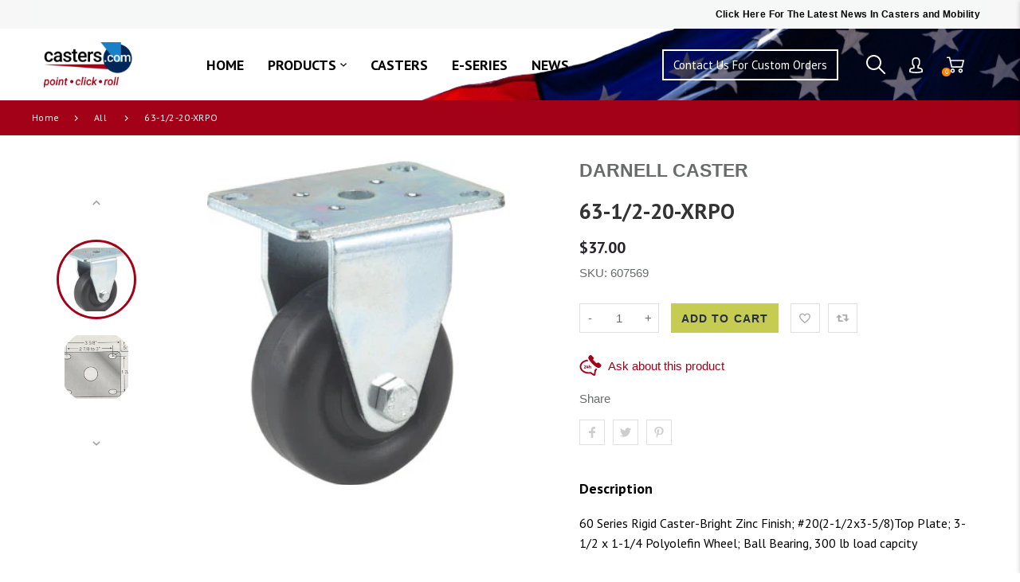

--- FILE ---
content_type: text/html; charset=utf-8
request_url: https://www.casters.com/en-ca/products/63-1-2-20-xrpo
body_size: 48614
content:
<!doctype html>
<html lang="en" class="vnd-nsl-pp-horizontal-move vnd-qv-pp-horizontal-move vnd-zoom-pp-zoom-in">
<head>
  <meta charset="utf-8">
  <meta http-equiv="X-UA-Compatible" content="IE=edge">
  <meta name="viewport" content="width=device-width,initial-scale=1">
  <meta name="theme-color" content="#e60000">
  <link rel="canonical" href="https://www.casters.com/en-ca/products/63-1-2-20-xrpo">
  <link rel="dns-prefetch" href="//shopify.com" crossorigin>
  <link rel="dns-prefetch" href="//v.shopify.com" crossorigin><link rel="shortcut icon" href="//www.casters.com/cdn/shop/files/CASTERS_LOGO_32x32.jpg?v=1736531383" type="image/png"><title>63-1/2-20-XRPO</title>
  <meta name="description" content="The Darnell-Rose 60 series caster has been used for over 80 years in thousands of industrial and institutional applications. All wearing parts are heat treated to last longer, even under the most demanding conditions. No other caster will outlast or out preform the Darnell-Rose 60 series caster. Order Today!"><meta property="og:site_name" content="Casters.com">
<meta property="og:url" content="https://www.casters.com/en-ca/products/63-1-2-20-xrpo">
<meta property="og:title" content="63-1/2-20-XRPO">
<meta property="og:type" content="product">
<meta property="og:description" content="The Darnell-Rose 60 series caster has been used for over 80 years in thousands of industrial and institutional applications. All wearing parts are heat treated to last longer, even under the most demanding conditions. No other caster will outlast or out preform the Darnell-Rose 60 series caster. Order Today!"><meta property="og:price:amount" content="37.00">
<meta property="og:price:currency" content="CAD"><meta property="og:image" content="http://www.casters.com/cdn/shop/products/60-rigid-BPO_2_1200x1200.jpg?v=1630405781"><meta property="og:image" content="http://www.casters.com/cdn/shop/products/20TOPPLATE_63_1200x1200.jpg?v=1630405781">
<meta property="og:image:secure_url" content="https://www.casters.com/cdn/shop/products/60-rigid-BPO_2_1200x1200.jpg?v=1630405781"><meta property="og:image:secure_url" content="https://www.casters.com/cdn/shop/products/20TOPPLATE_63_1200x1200.jpg?v=1630405781">
<meta name="twitter:card" content="summary_large_image">
<meta name="twitter:title" content="63-1/2-20-XRPO">
<meta name="twitter:description" content="The Darnell-Rose 60 series caster has been used for over 80 years in thousands of industrial and institutional applications. All wearing parts are heat treated to last longer, even under the most demanding conditions. No other caster will outlast or out preform the Darnell-Rose 60 series caster. Order Today!">
  <style>:root {--c-theme: #e60000;--progress-bar-color: #e60000;--progress-bar-height: 4px;--c-action-bg: #343434;--c-action: #ffffff;--font-weight-header-menu: 400;--font-space-header-menu: 0.1em;}</style>
  
  <link rel="dns-prefetch" href="//fonts.googleapis.com" crossorigin>
  <link rel="dns-prefetch" href="//ajax.googleapis.com" crossorigin>
  <link rel="preconnect" href="https://fonts.gstatic.com">
  <link rel="stylesheet" href="https://fonts.googleapis.com/css?family=Helvetica:300,300i,400,400i,500,500i,600,600i,700,700i,800,800i,900,900i&display=swap"><link href="//www.casters.com/cdn/shop/t/15/assets/style.scss.css?v=52726276806281722681633071655" rel="stylesheet" type="text/css" media="all" />
<link rel="stylesheet" href="//www.casters.com/cdn/shop/t/15/assets/non-critical.scss.css?v=118439991372528967121623240048" media="print" onload="this.media='all'"><link href="//www.casters.com/cdn/shop/t/15/assets/product.scss.css?v=33091935408324383961632318593" rel="stylesheet" type="text/css" media="all" />
    <link rel="stylesheet" href="//www.casters.com/cdn/shop/t/15/assets/non-critical-product.scss.css?v=163831010494660508931759332030" media="print" onload="this.media='all'"><style>.header-menu-item a{font-weight: 500}.btn-text{font-weight:400}
@media all and (min-width:992px){.btn-text{font-size:1.4rem;}}
@media all and (min-width:1400px){.btn-text{font-size:1.6rem;}}</style>  
  <script src="//www.casters.com/cdn/shop/t/15/assets/jquery-3.6.0.min.js?v=8324501383853434791623239989"></script>
  
  
  <link rel="preload" as="script" href="//www.casters.com/cdn/shop/t/15/assets/vendor.min.js?v=42704165449206432511623240002">
  <link rel="preload" as="script" href="//www.casters.com/cdn/shop/t/15/assets/theme.min.js?v=168955400491286969161623240001">
  <link rel="preload" as="script" href="//www.casters.com/cdn/shop/t/15/assets/theme-lazy.min.js?v=149971259049159699341623240000">
    
  <link rel="preload" as="script" href="//www.casters.com/cdn/shop/t/15/assets/lazysizes.min.js?v=25934748914710874081623239992">
  
<!--   <script src="https://cdnjs.cloudflare.com/ajax/libs/slick-carousel/1.8.1/slick.js"></script> -->
  <script src="https://unpkg.com/flickity@2/dist/flickity.pkgd.min.js"></script>
  <script src="//www.casters.com/cdn/shop/t/15/assets/custom.js?v=134854389115108005701628233169"></script>
    <link href="//www.casters.com/cdn/shop/t/15/assets/style.scss.css?v=52726276806281722681633071655" rel="stylesheet" type="text/css" media="all" />
  
  
  <link rel="stylesheet" href="https://unpkg.com/flickity@2/dist/flickity.min.css">
   <link href="//www.casters.com/cdn/shop/t/15/assets/custom.scss.css?v=9874224118263549641634731817" rel="stylesheet" type="text/css" media="all" />

  
  <script>window.performance && window.performance.mark && window.performance.mark('shopify.content_for_header.start');</script><meta name="google-site-verification" content="i5zRmiN6XZfMpoaXC6qmPtmynJiQukbMS9aPLkYao0I">
<meta id="shopify-digital-wallet" name="shopify-digital-wallet" content="/56296734901/digital_wallets/dialog">
<meta name="shopify-checkout-api-token" content="24c1d719e664860ccffd64e30059b585">
<link rel="alternate" hreflang="x-default" href="https://www.casters.com/products/63-1-2-20-xrpo">
<link rel="alternate" hreflang="en" href="https://www.casters.com/products/63-1-2-20-xrpo">
<link rel="alternate" hreflang="en-CA" href="https://www.casters.com/en-ca/products/63-1-2-20-xrpo">
<link rel="alternate" type="application/json+oembed" href="https://www.casters.com/en-ca/products/63-1-2-20-xrpo.oembed">
<script async="async" src="/checkouts/internal/preloads.js?locale=en-CA"></script>
<link rel="preconnect" href="https://shop.app" crossorigin="anonymous">
<script async="async" src="https://shop.app/checkouts/internal/preloads.js?locale=en-CA&shop_id=56296734901" crossorigin="anonymous"></script>
<script id="apple-pay-shop-capabilities" type="application/json">{"shopId":56296734901,"countryCode":"US","currencyCode":"CAD","merchantCapabilities":["supports3DS"],"merchantId":"gid:\/\/shopify\/Shop\/56296734901","merchantName":"Casters.com","requiredBillingContactFields":["postalAddress","email","phone"],"requiredShippingContactFields":["postalAddress","email","phone"],"shippingType":"shipping","supportedNetworks":["visa","masterCard","amex","discover","elo","jcb"],"total":{"type":"pending","label":"Casters.com","amount":"1.00"},"shopifyPaymentsEnabled":true,"supportsSubscriptions":true}</script>
<script id="shopify-features" type="application/json">{"accessToken":"24c1d719e664860ccffd64e30059b585","betas":["rich-media-storefront-analytics"],"domain":"www.casters.com","predictiveSearch":true,"shopId":56296734901,"locale":"en"}</script>
<script>var Shopify = Shopify || {};
Shopify.shop = "casters-store.myshopify.com";
Shopify.locale = "en";
Shopify.currency = {"active":"CAD","rate":"1.4085561"};
Shopify.country = "CA";
Shopify.theme = {"name":"Casters.com Main Theme","id":123684487349,"schema_name":"Venedor","schema_version":"1.3.0","theme_store_id":null,"role":"main"};
Shopify.theme.handle = "null";
Shopify.theme.style = {"id":null,"handle":null};
Shopify.cdnHost = "www.casters.com/cdn";
Shopify.routes = Shopify.routes || {};
Shopify.routes.root = "/en-ca/";</script>
<script type="module">!function(o){(o.Shopify=o.Shopify||{}).modules=!0}(window);</script>
<script>!function(o){function n(){var o=[];function n(){o.push(Array.prototype.slice.apply(arguments))}return n.q=o,n}var t=o.Shopify=o.Shopify||{};t.loadFeatures=n(),t.autoloadFeatures=n()}(window);</script>
<script>
  window.ShopifyPay = window.ShopifyPay || {};
  window.ShopifyPay.apiHost = "shop.app\/pay";
  window.ShopifyPay.redirectState = null;
</script>
<script id="shop-js-analytics" type="application/json">{"pageType":"product"}</script>
<script defer="defer" async type="module" src="//www.casters.com/cdn/shopifycloud/shop-js/modules/v2/client.init-shop-cart-sync_IZsNAliE.en.esm.js"></script>
<script defer="defer" async type="module" src="//www.casters.com/cdn/shopifycloud/shop-js/modules/v2/chunk.common_0OUaOowp.esm.js"></script>
<script type="module">
  await import("//www.casters.com/cdn/shopifycloud/shop-js/modules/v2/client.init-shop-cart-sync_IZsNAliE.en.esm.js");
await import("//www.casters.com/cdn/shopifycloud/shop-js/modules/v2/chunk.common_0OUaOowp.esm.js");

  window.Shopify.SignInWithShop?.initShopCartSync?.({"fedCMEnabled":true,"windoidEnabled":true});

</script>
<script>
  window.Shopify = window.Shopify || {};
  if (!window.Shopify.featureAssets) window.Shopify.featureAssets = {};
  window.Shopify.featureAssets['shop-js'] = {"shop-cart-sync":["modules/v2/client.shop-cart-sync_DLOhI_0X.en.esm.js","modules/v2/chunk.common_0OUaOowp.esm.js"],"init-fed-cm":["modules/v2/client.init-fed-cm_C6YtU0w6.en.esm.js","modules/v2/chunk.common_0OUaOowp.esm.js"],"shop-button":["modules/v2/client.shop-button_BCMx7GTG.en.esm.js","modules/v2/chunk.common_0OUaOowp.esm.js"],"shop-cash-offers":["modules/v2/client.shop-cash-offers_BT26qb5j.en.esm.js","modules/v2/chunk.common_0OUaOowp.esm.js","modules/v2/chunk.modal_CGo_dVj3.esm.js"],"init-windoid":["modules/v2/client.init-windoid_B9PkRMql.en.esm.js","modules/v2/chunk.common_0OUaOowp.esm.js"],"init-shop-email-lookup-coordinator":["modules/v2/client.init-shop-email-lookup-coordinator_DZkqjsbU.en.esm.js","modules/v2/chunk.common_0OUaOowp.esm.js"],"shop-toast-manager":["modules/v2/client.shop-toast-manager_Di2EnuM7.en.esm.js","modules/v2/chunk.common_0OUaOowp.esm.js"],"shop-login-button":["modules/v2/client.shop-login-button_BtqW_SIO.en.esm.js","modules/v2/chunk.common_0OUaOowp.esm.js","modules/v2/chunk.modal_CGo_dVj3.esm.js"],"avatar":["modules/v2/client.avatar_BTnouDA3.en.esm.js"],"pay-button":["modules/v2/client.pay-button_CWa-C9R1.en.esm.js","modules/v2/chunk.common_0OUaOowp.esm.js"],"init-shop-cart-sync":["modules/v2/client.init-shop-cart-sync_IZsNAliE.en.esm.js","modules/v2/chunk.common_0OUaOowp.esm.js"],"init-customer-accounts":["modules/v2/client.init-customer-accounts_DenGwJTU.en.esm.js","modules/v2/client.shop-login-button_BtqW_SIO.en.esm.js","modules/v2/chunk.common_0OUaOowp.esm.js","modules/v2/chunk.modal_CGo_dVj3.esm.js"],"init-shop-for-new-customer-accounts":["modules/v2/client.init-shop-for-new-customer-accounts_JdHXxpS9.en.esm.js","modules/v2/client.shop-login-button_BtqW_SIO.en.esm.js","modules/v2/chunk.common_0OUaOowp.esm.js","modules/v2/chunk.modal_CGo_dVj3.esm.js"],"init-customer-accounts-sign-up":["modules/v2/client.init-customer-accounts-sign-up_D6__K_p8.en.esm.js","modules/v2/client.shop-login-button_BtqW_SIO.en.esm.js","modules/v2/chunk.common_0OUaOowp.esm.js","modules/v2/chunk.modal_CGo_dVj3.esm.js"],"checkout-modal":["modules/v2/client.checkout-modal_C_ZQDY6s.en.esm.js","modules/v2/chunk.common_0OUaOowp.esm.js","modules/v2/chunk.modal_CGo_dVj3.esm.js"],"shop-follow-button":["modules/v2/client.shop-follow-button_XetIsj8l.en.esm.js","modules/v2/chunk.common_0OUaOowp.esm.js","modules/v2/chunk.modal_CGo_dVj3.esm.js"],"lead-capture":["modules/v2/client.lead-capture_DvA72MRN.en.esm.js","modules/v2/chunk.common_0OUaOowp.esm.js","modules/v2/chunk.modal_CGo_dVj3.esm.js"],"shop-login":["modules/v2/client.shop-login_ClXNxyh6.en.esm.js","modules/v2/chunk.common_0OUaOowp.esm.js","modules/v2/chunk.modal_CGo_dVj3.esm.js"],"payment-terms":["modules/v2/client.payment-terms_CNlwjfZz.en.esm.js","modules/v2/chunk.common_0OUaOowp.esm.js","modules/v2/chunk.modal_CGo_dVj3.esm.js"]};
</script>
<script>(function() {
  var isLoaded = false;
  function asyncLoad() {
    if (isLoaded) return;
    isLoaded = true;
    var urls = ["https:\/\/zooomyapps.com\/wishlist\/ZooomyOrders.js?shop=casters-store.myshopify.com","https:\/\/cdn.shopify.com\/s\/files\/1\/0569\/2073\/5906\/files\/compare.js?identity=23797160b846556ad59c10d6968d9df9\u0026shop=casters-store.myshopify.com"];
    for (var i = 0; i < urls.length; i++) {
      var s = document.createElement('script');
      s.type = 'text/javascript';
      s.async = true;
      s.src = urls[i];
      var x = document.getElementsByTagName('script')[0];
      x.parentNode.insertBefore(s, x);
    }
  };
  if(window.attachEvent) {
    window.attachEvent('onload', asyncLoad);
  } else {
    window.addEventListener('load', asyncLoad, false);
  }
})();</script>
<script id="__st">var __st={"a":56296734901,"offset":-28800,"reqid":"619a602e-5a0d-4b36-88b4-1c07a5c86614-1768405454","pageurl":"www.casters.com\/en-ca\/products\/63-1-2-20-xrpo","u":"5ac03709ea6f","p":"product","rtyp":"product","rid":6946578727093};</script>
<script>window.ShopifyPaypalV4VisibilityTracking = true;</script>
<script id="captcha-bootstrap">!function(){'use strict';const t='contact',e='account',n='new_comment',o=[[t,t],['blogs',n],['comments',n],[t,'customer']],c=[[e,'customer_login'],[e,'guest_login'],[e,'recover_customer_password'],[e,'create_customer']],r=t=>t.map((([t,e])=>`form[action*='/${t}']:not([data-nocaptcha='true']) input[name='form_type'][value='${e}']`)).join(','),a=t=>()=>t?[...document.querySelectorAll(t)].map((t=>t.form)):[];function s(){const t=[...o],e=r(t);return a(e)}const i='password',u='form_key',d=['recaptcha-v3-token','g-recaptcha-response','h-captcha-response',i],f=()=>{try{return window.sessionStorage}catch{return}},m='__shopify_v',_=t=>t.elements[u];function p(t,e,n=!1){try{const o=window.sessionStorage,c=JSON.parse(o.getItem(e)),{data:r}=function(t){const{data:e,action:n}=t;return t[m]||n?{data:e,action:n}:{data:t,action:n}}(c);for(const[e,n]of Object.entries(r))t.elements[e]&&(t.elements[e].value=n);n&&o.removeItem(e)}catch(o){console.error('form repopulation failed',{error:o})}}const l='form_type',E='cptcha';function T(t){t.dataset[E]=!0}const w=window,h=w.document,L='Shopify',v='ce_forms',y='captcha';let A=!1;((t,e)=>{const n=(g='f06e6c50-85a8-45c8-87d0-21a2b65856fe',I='https://cdn.shopify.com/shopifycloud/storefront-forms-hcaptcha/ce_storefront_forms_captcha_hcaptcha.v1.5.2.iife.js',D={infoText:'Protected by hCaptcha',privacyText:'Privacy',termsText:'Terms'},(t,e,n)=>{const o=w[L][v],c=o.bindForm;if(c)return c(t,g,e,D).then(n);var r;o.q.push([[t,g,e,D],n]),r=I,A||(h.body.append(Object.assign(h.createElement('script'),{id:'captcha-provider',async:!0,src:r})),A=!0)});var g,I,D;w[L]=w[L]||{},w[L][v]=w[L][v]||{},w[L][v].q=[],w[L][y]=w[L][y]||{},w[L][y].protect=function(t,e){n(t,void 0,e),T(t)},Object.freeze(w[L][y]),function(t,e,n,w,h,L){const[v,y,A,g]=function(t,e,n){const i=e?o:[],u=t?c:[],d=[...i,...u],f=r(d),m=r(i),_=r(d.filter((([t,e])=>n.includes(e))));return[a(f),a(m),a(_),s()]}(w,h,L),I=t=>{const e=t.target;return e instanceof HTMLFormElement?e:e&&e.form},D=t=>v().includes(t);t.addEventListener('submit',(t=>{const e=I(t);if(!e)return;const n=D(e)&&!e.dataset.hcaptchaBound&&!e.dataset.recaptchaBound,o=_(e),c=g().includes(e)&&(!o||!o.value);(n||c)&&t.preventDefault(),c&&!n&&(function(t){try{if(!f())return;!function(t){const e=f();if(!e)return;const n=_(t);if(!n)return;const o=n.value;o&&e.removeItem(o)}(t);const e=Array.from(Array(32),(()=>Math.random().toString(36)[2])).join('');!function(t,e){_(t)||t.append(Object.assign(document.createElement('input'),{type:'hidden',name:u})),t.elements[u].value=e}(t,e),function(t,e){const n=f();if(!n)return;const o=[...t.querySelectorAll(`input[type='${i}']`)].map((({name:t})=>t)),c=[...d,...o],r={};for(const[a,s]of new FormData(t).entries())c.includes(a)||(r[a]=s);n.setItem(e,JSON.stringify({[m]:1,action:t.action,data:r}))}(t,e)}catch(e){console.error('failed to persist form',e)}}(e),e.submit())}));const S=(t,e)=>{t&&!t.dataset[E]&&(n(t,e.some((e=>e===t))),T(t))};for(const o of['focusin','change'])t.addEventListener(o,(t=>{const e=I(t);D(e)&&S(e,y())}));const B=e.get('form_key'),M=e.get(l),P=B&&M;t.addEventListener('DOMContentLoaded',(()=>{const t=y();if(P)for(const e of t)e.elements[l].value===M&&p(e,B);[...new Set([...A(),...v().filter((t=>'true'===t.dataset.shopifyCaptcha))])].forEach((e=>S(e,t)))}))}(h,new URLSearchParams(w.location.search),n,t,e,['guest_login'])})(!0,!0)}();</script>
<script integrity="sha256-4kQ18oKyAcykRKYeNunJcIwy7WH5gtpwJnB7kiuLZ1E=" data-source-attribution="shopify.loadfeatures" defer="defer" src="//www.casters.com/cdn/shopifycloud/storefront/assets/storefront/load_feature-a0a9edcb.js" crossorigin="anonymous"></script>
<script crossorigin="anonymous" defer="defer" src="//www.casters.com/cdn/shopifycloud/storefront/assets/shopify_pay/storefront-65b4c6d7.js?v=20250812"></script>
<script data-source-attribution="shopify.dynamic_checkout.dynamic.init">var Shopify=Shopify||{};Shopify.PaymentButton=Shopify.PaymentButton||{isStorefrontPortableWallets:!0,init:function(){window.Shopify.PaymentButton.init=function(){};var t=document.createElement("script");t.src="https://www.casters.com/cdn/shopifycloud/portable-wallets/latest/portable-wallets.en.js",t.type="module",document.head.appendChild(t)}};
</script>
<script data-source-attribution="shopify.dynamic_checkout.buyer_consent">
  function portableWalletsHideBuyerConsent(e){var t=document.getElementById("shopify-buyer-consent"),n=document.getElementById("shopify-subscription-policy-button");t&&n&&(t.classList.add("hidden"),t.setAttribute("aria-hidden","true"),n.removeEventListener("click",e))}function portableWalletsShowBuyerConsent(e){var t=document.getElementById("shopify-buyer-consent"),n=document.getElementById("shopify-subscription-policy-button");t&&n&&(t.classList.remove("hidden"),t.removeAttribute("aria-hidden"),n.addEventListener("click",e))}window.Shopify?.PaymentButton&&(window.Shopify.PaymentButton.hideBuyerConsent=portableWalletsHideBuyerConsent,window.Shopify.PaymentButton.showBuyerConsent=portableWalletsShowBuyerConsent);
</script>
<script data-source-attribution="shopify.dynamic_checkout.cart.bootstrap">document.addEventListener("DOMContentLoaded",(function(){function t(){return document.querySelector("shopify-accelerated-checkout-cart, shopify-accelerated-checkout")}if(t())Shopify.PaymentButton.init();else{new MutationObserver((function(e,n){t()&&(Shopify.PaymentButton.init(),n.disconnect())})).observe(document.body,{childList:!0,subtree:!0})}}));
</script>
<script id='scb4127' type='text/javascript' async='' src='https://www.casters.com/cdn/shopifycloud/privacy-banner/storefront-banner.js'></script><link id="shopify-accelerated-checkout-styles" rel="stylesheet" media="screen" href="https://www.casters.com/cdn/shopifycloud/portable-wallets/latest/accelerated-checkout-backwards-compat.css" crossorigin="anonymous">
<style id="shopify-accelerated-checkout-cart">
        #shopify-buyer-consent {
  margin-top: 1em;
  display: inline-block;
  width: 100%;
}

#shopify-buyer-consent.hidden {
  display: none;
}

#shopify-subscription-policy-button {
  background: none;
  border: none;
  padding: 0;
  text-decoration: underline;
  font-size: inherit;
  cursor: pointer;
}

#shopify-subscription-policy-button::before {
  box-shadow: none;
}

      </style>

<script>window.performance && window.performance.mark && window.performance.mark('shopify.content_for_header.end');</script>

<!--begin-boost-pfs-filter-css-->
  <link rel="preload stylesheet" href="//www.casters.com/cdn/shop/t/15/assets/boost-pfs-instant-search.css?v=119953428328706424001623240049" as="style"><link href="//www.casters.com/cdn/shop/t/15/assets/boost-pfs-custom.css?v=146367642121139646851678076143" rel="stylesheet" type="text/css" media="all" />
<style data-id="boost-pfs-style" type="text/css">
    .boost-pfs-filter-option-title-text {}

   .boost-pfs-filter-tree-v .boost-pfs-filter-option-title-text:before {}
    .boost-pfs-filter-tree-v .boost-pfs-filter-option.boost-pfs-filter-option-collapsed .boost-pfs-filter-option-title-text:before {}
    .boost-pfs-filter-tree-h .boost-pfs-filter-option-title-heading:before {
      border-right-color: ;
      border-bottom-color: ;
    }

    .boost-pfs-filter-option-content .boost-pfs-filter-option-item-list .boost-pfs-filter-option-item button,
    .boost-pfs-filter-option-content .boost-pfs-filter-option-item-list .boost-pfs-filter-option-item .boost-pfs-filter-button,
    .boost-pfs-filter-option-range-amount input,
    .boost-pfs-filter-tree-v .boost-pfs-filter-refine-by .boost-pfs-filter-refine-by-items .refine-by-item,
    .boost-pfs-filter-refine-by-wrapper-v .boost-pfs-filter-refine-by .boost-pfs-filter-refine-by-items .refine-by-item,
    .boost-pfs-filter-refine-by .boost-pfs-filter-option-title,
    .boost-pfs-filter-refine-by .boost-pfs-filter-refine-by-items .refine-by-item>a,
    .boost-pfs-filter-refine-by>span,
    .boost-pfs-filter-clear,
    .boost-pfs-filter-clear-all{}

    .boost-pfs-filter-option-multi-level-collections .boost-pfs-filter-option-multi-level-list .boost-pfs-filter-option-item .boost-pfs-filter-button-arrow .boost-pfs-arrow:before,
    .boost-pfs-filter-option-multi-level-tag .boost-pfs-filter-option-multi-level-list .boost-pfs-filter-option-item .boost-pfs-filter-button-arrow .boost-pfs-arrow:before {}

    .boost-pfs-filter-refine-by .boost-pfs-filter-refine-by-items .refine-by-item .boost-pfs-filter-clear:before,
    .boost-pfs-filter-refine-by .boost-pfs-filter-refine-by-items .refine-by-item .boost-pfs-filter-clear:after {
      background: ;
    }

    .boost-pfs-filter-tree-mobile-button button,
    .boost-pfs-filter-top-sorting-mobile button {}
    .boost-pfs-filter-top-sorting-mobile button>span:after {}
  </style>
<!--end-boost-pfs-filter-css-->

<link href="//www.casters.com/cdn/shop/t/15/assets/custom_btn.css?v=47589255116877935431623239987" rel="stylesheet" type="text/css" media="all" />
  <link href="//www.casters.com/cdn/shop/t/15/assets/responsive.css?v=53662674677319940431632467018" rel="stylesheet" type="text/css" media="all" />
  
 <script src="//www.casters.com/cdn/shop/t/15/assets/new_custom.js?v=168356550399733183341628250276" type="text/javascript"></script>
 <link href="//www.casters.com/cdn/shop/t/15/assets/new_custom.css?v=13414477123644429701637131437" rel="stylesheet" type="text/css" media="all" />  
  <script src="//www.casters.com/cdn/shop/t/15/assets/mym.js?v=13790667805781613581634729506" type="text/javascript"></script>
  
<!-- Start of Judge.me Core -->
<link rel="dns-prefetch" href="https://cdn.judge.me/">
<script data-cfasync='false' class='jdgm-settings-script'>window.jdgmSettings={"pagination":5,"disable_web_reviews":false,"badge_no_review_text":"No reviews","badge_n_reviews_text":"{{ n }} review/reviews","hide_badge_preview_if_no_reviews":true,"badge_hide_text":false,"enforce_center_preview_badge":false,"widget_title":"Customer Reviews","widget_open_form_text":"Write a review","widget_close_form_text":"Cancel review","widget_refresh_page_text":"Refresh page","widget_summary_text":"Based on {{ number_of_reviews }} review/reviews","widget_no_review_text":"Be the first to write a review","widget_name_field_text":"Display name","widget_verified_name_field_text":"Verified Name (public)","widget_name_placeholder_text":"Display name","widget_required_field_error_text":"This field is required.","widget_email_field_text":"Email address","widget_verified_email_field_text":"Verified Email (private, can not be edited)","widget_email_placeholder_text":"Your email address","widget_email_field_error_text":"Please enter a valid email address.","widget_rating_field_text":"Rating","widget_review_title_field_text":"Review Title","widget_review_title_placeholder_text":"Give your review a title","widget_review_body_field_text":"Review content","widget_review_body_placeholder_text":"Start writing here...","widget_pictures_field_text":"Picture/Video (optional)","widget_submit_review_text":"Submit Review","widget_submit_verified_review_text":"Submit Verified Review","widget_submit_success_msg_with_auto_publish":"Thank you! Please refresh the page in a few moments to see your review. You can remove or edit your review by logging into \u003ca href='https://judge.me/login' target='_blank' rel='nofollow noopener'\u003eJudge.me\u003c/a\u003e","widget_submit_success_msg_no_auto_publish":"Thank you! Your review will be published as soon as it is approved by the shop admin. You can remove or edit your review by logging into \u003ca href='https://judge.me/login' target='_blank' rel='nofollow noopener'\u003eJudge.me\u003c/a\u003e","widget_show_default_reviews_out_of_total_text":"Showing {{ n_reviews_shown }} out of {{ n_reviews }} reviews.","widget_show_all_link_text":"Show all","widget_show_less_link_text":"Show less","widget_author_said_text":"{{ reviewer_name }} said:","widget_days_text":"{{ n }} days ago","widget_weeks_text":"{{ n }} week/weeks ago","widget_months_text":"{{ n }} month/months ago","widget_years_text":"{{ n }} year/years ago","widget_yesterday_text":"Yesterday","widget_today_text":"Today","widget_replied_text":"\u003e\u003e {{ shop_name }} replied:","widget_read_more_text":"Read more","widget_reviewer_name_as_initial":"","widget_rating_filter_color":"#fbcd0a","widget_rating_filter_see_all_text":"See all reviews","widget_sorting_most_recent_text":"Most Recent","widget_sorting_highest_rating_text":"Highest Rating","widget_sorting_lowest_rating_text":"Lowest Rating","widget_sorting_with_pictures_text":"Only Pictures","widget_sorting_most_helpful_text":"Most Helpful","widget_open_question_form_text":"Ask a question","widget_reviews_subtab_text":"Reviews","widget_questions_subtab_text":"Questions","widget_question_label_text":"Question","widget_answer_label_text":"Answer","widget_question_placeholder_text":"Write your question here","widget_submit_question_text":"Submit Question","widget_question_submit_success_text":"Thank you for your question! We will notify you once it gets answered.","verified_badge_text":"Verified","verified_badge_bg_color":"","verified_badge_text_color":"","verified_badge_placement":"left-of-reviewer-name","widget_review_max_height":"","widget_hide_border":false,"widget_social_share":false,"widget_thumb":false,"widget_review_location_show":false,"widget_location_format":"","all_reviews_include_out_of_store_products":true,"all_reviews_out_of_store_text":"(out of store)","all_reviews_pagination":100,"all_reviews_product_name_prefix_text":"about","enable_review_pictures":false,"enable_question_anwser":false,"widget_theme":"default","review_date_format":"mm/dd/yyyy","default_sort_method":"most-recent","widget_product_reviews_subtab_text":"Product Reviews","widget_shop_reviews_subtab_text":"Shop Reviews","widget_other_products_reviews_text":"Reviews for other products","widget_store_reviews_subtab_text":"Store reviews","widget_no_store_reviews_text":"This store hasn't received any reviews yet","widget_web_restriction_product_reviews_text":"This product hasn't received any reviews yet","widget_no_items_text":"No items found","widget_show_more_text":"Show more","widget_write_a_store_review_text":"Write a Store Review","widget_other_languages_heading":"Reviews in Other Languages","widget_translate_review_text":"Translate review to {{ language }}","widget_translating_review_text":"Translating...","widget_show_original_translation_text":"Show original ({{ language }})","widget_translate_review_failed_text":"Review couldn't be translated.","widget_translate_review_retry_text":"Retry","widget_translate_review_try_again_later_text":"Try again later","show_product_url_for_grouped_product":false,"widget_sorting_pictures_first_text":"Pictures First","show_pictures_on_all_rev_page_mobile":false,"show_pictures_on_all_rev_page_desktop":false,"floating_tab_hide_mobile_install_preference":false,"floating_tab_button_name":"★ Reviews","floating_tab_title":"Let customers speak for us","floating_tab_button_color":"","floating_tab_button_background_color":"","floating_tab_url":"","floating_tab_url_enabled":false,"floating_tab_tab_style":"text","all_reviews_text_badge_text":"Customers rate us {{ shop.metafields.judgeme.all_reviews_rating | round: 1 }}/5 based on {{ shop.metafields.judgeme.all_reviews_count }} reviews.","all_reviews_text_badge_text_branded_style":"{{ shop.metafields.judgeme.all_reviews_rating | round: 1 }} out of 5 stars based on {{ shop.metafields.judgeme.all_reviews_count }} reviews","is_all_reviews_text_badge_a_link":false,"show_stars_for_all_reviews_text_badge":false,"all_reviews_text_badge_url":"","all_reviews_text_style":"text","all_reviews_text_color_style":"judgeme_brand_color","all_reviews_text_color":"#108474","all_reviews_text_show_jm_brand":true,"featured_carousel_show_header":true,"featured_carousel_title":"Let customers speak for us","testimonials_carousel_title":"Customers are saying","videos_carousel_title":"Real customer stories","cards_carousel_title":"Customers are saying","featured_carousel_count_text":"from {{ n }} reviews","featured_carousel_add_link_to_all_reviews_page":false,"featured_carousel_url":"","featured_carousel_show_images":true,"featured_carousel_autoslide_interval":5,"featured_carousel_arrows_on_the_sides":false,"featured_carousel_height":250,"featured_carousel_width":80,"featured_carousel_image_size":0,"featured_carousel_image_height":250,"featured_carousel_arrow_color":"#eeeeee","verified_count_badge_style":"vintage","verified_count_badge_orientation":"horizontal","verified_count_badge_color_style":"judgeme_brand_color","verified_count_badge_color":"#108474","is_verified_count_badge_a_link":false,"verified_count_badge_url":"","verified_count_badge_show_jm_brand":true,"widget_rating_preset_default":5,"widget_first_sub_tab":"product-reviews","widget_show_histogram":true,"widget_histogram_use_custom_color":false,"widget_pagination_use_custom_color":false,"widget_star_use_custom_color":false,"widget_verified_badge_use_custom_color":false,"widget_write_review_use_custom_color":false,"picture_reminder_submit_button":"Upload Pictures","enable_review_videos":false,"mute_video_by_default":false,"widget_sorting_videos_first_text":"Videos First","widget_review_pending_text":"Pending","featured_carousel_items_for_large_screen":3,"social_share_options_order":"Facebook,Twitter","remove_microdata_snippet":false,"disable_json_ld":false,"enable_json_ld_products":false,"preview_badge_show_question_text":false,"preview_badge_no_question_text":"No questions","preview_badge_n_question_text":"{{ number_of_questions }} question/questions","qa_badge_show_icon":false,"qa_badge_position":"same-row","remove_judgeme_branding":false,"widget_add_search_bar":false,"widget_search_bar_placeholder":"Search","widget_sorting_verified_only_text":"Verified only","featured_carousel_theme":"default","featured_carousel_show_rating":true,"featured_carousel_show_title":true,"featured_carousel_show_body":true,"featured_carousel_show_date":false,"featured_carousel_show_reviewer":true,"featured_carousel_show_product":true,"featured_carousel_header_background_color":"#108474","featured_carousel_header_text_color":"#ffffff","featured_carousel_name_product_separator":"reviewed","featured_carousel_full_star_background":"#108474","featured_carousel_empty_star_background":"#dadada","featured_carousel_vertical_theme_background":"#f9fafb","featured_carousel_verified_badge_enable":false,"featured_carousel_verified_badge_color":"#108474","featured_carousel_border_style":"round","featured_carousel_review_line_length_limit":3,"featured_carousel_more_reviews_button_text":"Read more reviews","featured_carousel_view_product_button_text":"View product","all_reviews_page_load_reviews_on":"scroll","all_reviews_page_load_more_text":"Load More Reviews","disable_fb_tab_reviews":false,"enable_ajax_cdn_cache":false,"widget_public_name_text":"displayed publicly like","default_reviewer_name":"John Smith","default_reviewer_name_has_non_latin":true,"widget_reviewer_anonymous":"Anonymous","medals_widget_title":"Judge.me Review Medals","medals_widget_background_color":"#f9fafb","medals_widget_position":"footer_all_pages","medals_widget_border_color":"#f9fafb","medals_widget_verified_text_position":"left","medals_widget_use_monochromatic_version":false,"medals_widget_elements_color":"#108474","show_reviewer_avatar":true,"widget_invalid_yt_video_url_error_text":"Not a YouTube video URL","widget_max_length_field_error_text":"Please enter no more than {0} characters.","widget_show_country_flag":false,"widget_show_collected_via_shop_app":true,"widget_verified_by_shop_badge_style":"light","widget_verified_by_shop_text":"Verified by Shop","widget_show_photo_gallery":false,"widget_load_with_code_splitting":true,"widget_ugc_install_preference":false,"widget_ugc_title":"Made by us, Shared by you","widget_ugc_subtitle":"Tag us to see your picture featured in our page","widget_ugc_arrows_color":"#ffffff","widget_ugc_primary_button_text":"Buy Now","widget_ugc_primary_button_background_color":"#108474","widget_ugc_primary_button_text_color":"#ffffff","widget_ugc_primary_button_border_width":"0","widget_ugc_primary_button_border_style":"none","widget_ugc_primary_button_border_color":"#108474","widget_ugc_primary_button_border_radius":"25","widget_ugc_secondary_button_text":"Load More","widget_ugc_secondary_button_background_color":"#ffffff","widget_ugc_secondary_button_text_color":"#108474","widget_ugc_secondary_button_border_width":"2","widget_ugc_secondary_button_border_style":"solid","widget_ugc_secondary_button_border_color":"#108474","widget_ugc_secondary_button_border_radius":"25","widget_ugc_reviews_button_text":"View Reviews","widget_ugc_reviews_button_background_color":"#ffffff","widget_ugc_reviews_button_text_color":"#108474","widget_ugc_reviews_button_border_width":"2","widget_ugc_reviews_button_border_style":"solid","widget_ugc_reviews_button_border_color":"#108474","widget_ugc_reviews_button_border_radius":"25","widget_ugc_reviews_button_link_to":"judgeme-reviews-page","widget_ugc_show_post_date":true,"widget_ugc_max_width":"800","widget_rating_metafield_value_type":true,"widget_primary_color":"#044EA3","widget_enable_secondary_color":false,"widget_secondary_color":"#edf5f5","widget_summary_average_rating_text":"{{ average_rating }} out of 5","widget_media_grid_title":"Customer photos \u0026 videos","widget_media_grid_see_more_text":"See more","widget_round_style":false,"widget_show_product_medals":true,"widget_verified_by_judgeme_text":"Verified by Judge.me","widget_show_store_medals":true,"widget_verified_by_judgeme_text_in_store_medals":"Verified by Judge.me","widget_media_field_exceed_quantity_message":"Sorry, we can only accept {{ max_media }} for one review.","widget_media_field_exceed_limit_message":"{{ file_name }} is too large, please select a {{ media_type }} less than {{ size_limit }}MB.","widget_review_submitted_text":"Review Submitted!","widget_question_submitted_text":"Question Submitted!","widget_close_form_text_question":"Cancel","widget_write_your_answer_here_text":"Write your answer here","widget_enabled_branded_link":true,"widget_show_collected_by_judgeme":false,"widget_reviewer_name_color":"","widget_write_review_text_color":"","widget_write_review_bg_color":"","widget_collected_by_judgeme_text":"collected by Judge.me","widget_pagination_type":"standard","widget_load_more_text":"Load More","widget_load_more_color":"#108474","widget_full_review_text":"Full Review","widget_read_more_reviews_text":"Read More Reviews","widget_read_questions_text":"Read Questions","widget_questions_and_answers_text":"Questions \u0026 Answers","widget_verified_by_text":"Verified by","widget_verified_text":"Verified","widget_number_of_reviews_text":"{{ number_of_reviews }} reviews","widget_back_button_text":"Back","widget_next_button_text":"Next","widget_custom_forms_filter_button":"Filters","custom_forms_style":"vertical","widget_show_review_information":false,"how_reviews_are_collected":"How reviews are collected?","widget_show_review_keywords":false,"widget_gdpr_statement":"How we use your data: We'll only contact you about the review you left, and only if necessary. By submitting your review, you agree to Judge.me's \u003ca href='https://judge.me/terms' target='_blank' rel='nofollow noopener'\u003eterms\u003c/a\u003e, \u003ca href='https://judge.me/privacy' target='_blank' rel='nofollow noopener'\u003eprivacy\u003c/a\u003e and \u003ca href='https://judge.me/content-policy' target='_blank' rel='nofollow noopener'\u003econtent\u003c/a\u003e policies.","widget_multilingual_sorting_enabled":false,"widget_translate_review_content_enabled":false,"widget_translate_review_content_method":"manual","popup_widget_review_selection":"automatically_with_pictures","popup_widget_round_border_style":true,"popup_widget_show_title":true,"popup_widget_show_body":true,"popup_widget_show_reviewer":false,"popup_widget_show_product":true,"popup_widget_show_pictures":true,"popup_widget_use_review_picture":true,"popup_widget_show_on_home_page":true,"popup_widget_show_on_product_page":true,"popup_widget_show_on_collection_page":true,"popup_widget_show_on_cart_page":true,"popup_widget_position":"bottom_left","popup_widget_first_review_delay":5,"popup_widget_duration":5,"popup_widget_interval":5,"popup_widget_review_count":5,"popup_widget_hide_on_mobile":true,"review_snippet_widget_round_border_style":true,"review_snippet_widget_card_color":"#FFFFFF","review_snippet_widget_slider_arrows_background_color":"#FFFFFF","review_snippet_widget_slider_arrows_color":"#000000","review_snippet_widget_star_color":"#108474","show_product_variant":false,"all_reviews_product_variant_label_text":"Variant: ","widget_show_verified_branding":false,"widget_ai_summary_title":"Customers say","widget_ai_summary_disclaimer":"AI-powered review summary based on recent customer reviews","widget_show_ai_summary":false,"widget_show_ai_summary_bg":false,"widget_show_review_title_input":true,"redirect_reviewers_invited_via_email":"review_widget","request_store_review_after_product_review":false,"request_review_other_products_in_order":false,"review_form_color_scheme":"default","review_form_corner_style":"square","review_form_star_color":{},"review_form_text_color":"#333333","review_form_background_color":"#ffffff","review_form_field_background_color":"#fafafa","review_form_button_color":{},"review_form_button_text_color":"#ffffff","review_form_modal_overlay_color":"#000000","review_content_screen_title_text":"How would you rate this product?","review_content_introduction_text":"We would love it if you would share a bit about your experience.","store_review_form_title_text":"How would you rate this store?","store_review_form_introduction_text":"We would love it if you would share a bit about your experience.","show_review_guidance_text":true,"one_star_review_guidance_text":"Poor","five_star_review_guidance_text":"Great","customer_information_screen_title_text":"About you","customer_information_introduction_text":"Please tell us more about you.","custom_questions_screen_title_text":"Your experience in more detail","custom_questions_introduction_text":"Here are a few questions to help us understand more about your experience.","review_submitted_screen_title_text":"Thanks for your review!","review_submitted_screen_thank_you_text":"We are processing it and it will appear on the store soon.","review_submitted_screen_email_verification_text":"Please confirm your email by clicking the link we just sent you. This helps us keep reviews authentic.","review_submitted_request_store_review_text":"Would you like to share your experience of shopping with us?","review_submitted_review_other_products_text":"Would you like to review these products?","store_review_screen_title_text":"Would you like to share your experience of shopping with us?","store_review_introduction_text":"We value your feedback and use it to improve. Please share any thoughts or suggestions you have.","reviewer_media_screen_title_picture_text":"Share a picture","reviewer_media_introduction_picture_text":"Upload a photo to support your review.","reviewer_media_screen_title_video_text":"Share a video","reviewer_media_introduction_video_text":"Upload a video to support your review.","reviewer_media_screen_title_picture_or_video_text":"Share a picture or video","reviewer_media_introduction_picture_or_video_text":"Upload a photo or video to support your review.","reviewer_media_youtube_url_text":"Paste your Youtube URL here","advanced_settings_next_step_button_text":"Next","advanced_settings_close_review_button_text":"Close","modal_write_review_flow":false,"write_review_flow_required_text":"Required","write_review_flow_privacy_message_text":"We respect your privacy.","write_review_flow_anonymous_text":"Post review as anonymous","write_review_flow_visibility_text":"This won't be visible to other customers.","write_review_flow_multiple_selection_help_text":"Select as many as you like","write_review_flow_single_selection_help_text":"Select one option","write_review_flow_required_field_error_text":"This field is required","write_review_flow_invalid_email_error_text":"Please enter a valid email address","write_review_flow_max_length_error_text":"Max. {{ max_length }} characters.","write_review_flow_media_upload_text":"\u003cb\u003eClick to upload\u003c/b\u003e or drag and drop","write_review_flow_gdpr_statement":"We'll only contact you about your review if necessary. By submitting your review, you agree to our \u003ca href='https://judge.me/terms' target='_blank' rel='nofollow noopener'\u003eterms and conditions\u003c/a\u003e and \u003ca href='https://judge.me/privacy' target='_blank' rel='nofollow noopener'\u003eprivacy policy\u003c/a\u003e.","rating_only_reviews_enabled":false,"show_negative_reviews_help_screen":false,"new_review_flow_help_screen_rating_threshold":3,"negative_review_resolution_screen_title_text":"Tell us more","negative_review_resolution_text":"Your experience matters to us. If there were issues with your purchase, we're here to help. Feel free to reach out to us, we'd love the opportunity to make things right.","negative_review_resolution_button_text":"Contact us","negative_review_resolution_proceed_with_review_text":"Leave a review","negative_review_resolution_subject":"Issue with purchase from {{ shop_name }}.{{ order_name }}","preview_badge_collection_page_install_status":false,"widget_review_custom_css":"","preview_badge_custom_css":"","preview_badge_stars_count":"5-stars","featured_carousel_custom_css":"","floating_tab_custom_css":"","all_reviews_widget_custom_css":"","medals_widget_custom_css":"","verified_badge_custom_css":"","all_reviews_text_custom_css":"","transparency_badges_collected_via_store_invite":false,"transparency_badges_from_another_provider":false,"transparency_badges_collected_from_store_visitor":false,"transparency_badges_collected_by_verified_review_provider":false,"transparency_badges_earned_reward":false,"transparency_badges_collected_via_store_invite_text":"Review collected via store invitation","transparency_badges_from_another_provider_text":"Review collected from another provider","transparency_badges_collected_from_store_visitor_text":"Review collected from a store visitor","transparency_badges_written_in_google_text":"Review written in Google","transparency_badges_written_in_etsy_text":"Review written in Etsy","transparency_badges_written_in_shop_app_text":"Review written in Shop App","transparency_badges_earned_reward_text":"Review earned a reward for future purchase","product_review_widget_per_page":10,"widget_store_review_label_text":"Review about the store","checkout_comment_extension_title_on_product_page":"Customer Comments","checkout_comment_extension_num_latest_comment_show":5,"checkout_comment_extension_format":"name_and_timestamp","checkout_comment_customer_name":"last_initial","checkout_comment_comment_notification":true,"preview_badge_collection_page_install_preference":true,"preview_badge_home_page_install_preference":false,"preview_badge_product_page_install_preference":true,"review_widget_install_preference":"","review_carousel_install_preference":false,"floating_reviews_tab_install_preference":"none","verified_reviews_count_badge_install_preference":false,"all_reviews_text_install_preference":false,"review_widget_best_location":true,"judgeme_medals_install_preference":false,"review_widget_revamp_enabled":false,"review_widget_qna_enabled":false,"review_widget_header_theme":"minimal","review_widget_widget_title_enabled":true,"review_widget_header_text_size":"medium","review_widget_header_text_weight":"regular","review_widget_average_rating_style":"compact","review_widget_bar_chart_enabled":true,"review_widget_bar_chart_type":"numbers","review_widget_bar_chart_style":"standard","review_widget_expanded_media_gallery_enabled":false,"review_widget_reviews_section_theme":"standard","review_widget_image_style":"thumbnails","review_widget_review_image_ratio":"square","review_widget_stars_size":"medium","review_widget_verified_badge":"standard_text","review_widget_review_title_text_size":"medium","review_widget_review_text_size":"medium","review_widget_review_text_length":"medium","review_widget_number_of_columns_desktop":3,"review_widget_carousel_transition_speed":5,"review_widget_custom_questions_answers_display":"always","review_widget_button_text_color":"#FFFFFF","review_widget_text_color":"#000000","review_widget_lighter_text_color":"#7B7B7B","review_widget_corner_styling":"soft","review_widget_review_word_singular":"review","review_widget_review_word_plural":"reviews","review_widget_voting_label":"Helpful?","review_widget_shop_reply_label":"Reply from {{ shop_name }}:","review_widget_filters_title":"Filters","qna_widget_question_word_singular":"Question","qna_widget_question_word_plural":"Questions","qna_widget_answer_reply_label":"Answer from {{ answerer_name }}:","qna_content_screen_title_text":"Ask a question about this product","qna_widget_question_required_field_error_text":"Please enter your question.","qna_widget_flow_gdpr_statement":"We'll only contact you about your question if necessary. By submitting your question, you agree to our \u003ca href='https://judge.me/terms' target='_blank' rel='nofollow noopener'\u003eterms and conditions\u003c/a\u003e and \u003ca href='https://judge.me/privacy' target='_blank' rel='nofollow noopener'\u003eprivacy policy\u003c/a\u003e.","qna_widget_question_submitted_text":"Thanks for your question!","qna_widget_close_form_text_question":"Close","qna_widget_question_submit_success_text":"We’ll notify you by email when your question is answered.","all_reviews_widget_v2025_enabled":false,"all_reviews_widget_v2025_header_theme":"default","all_reviews_widget_v2025_widget_title_enabled":true,"all_reviews_widget_v2025_header_text_size":"medium","all_reviews_widget_v2025_header_text_weight":"regular","all_reviews_widget_v2025_average_rating_style":"compact","all_reviews_widget_v2025_bar_chart_enabled":true,"all_reviews_widget_v2025_bar_chart_type":"numbers","all_reviews_widget_v2025_bar_chart_style":"standard","all_reviews_widget_v2025_expanded_media_gallery_enabled":false,"all_reviews_widget_v2025_show_store_medals":true,"all_reviews_widget_v2025_show_photo_gallery":true,"all_reviews_widget_v2025_show_review_keywords":false,"all_reviews_widget_v2025_show_ai_summary":false,"all_reviews_widget_v2025_show_ai_summary_bg":false,"all_reviews_widget_v2025_add_search_bar":false,"all_reviews_widget_v2025_default_sort_method":"most-recent","all_reviews_widget_v2025_reviews_per_page":10,"all_reviews_widget_v2025_reviews_section_theme":"default","all_reviews_widget_v2025_image_style":"thumbnails","all_reviews_widget_v2025_review_image_ratio":"square","all_reviews_widget_v2025_stars_size":"medium","all_reviews_widget_v2025_verified_badge":"bold_badge","all_reviews_widget_v2025_review_title_text_size":"medium","all_reviews_widget_v2025_review_text_size":"medium","all_reviews_widget_v2025_review_text_length":"medium","all_reviews_widget_v2025_number_of_columns_desktop":3,"all_reviews_widget_v2025_carousel_transition_speed":5,"all_reviews_widget_v2025_custom_questions_answers_display":"always","all_reviews_widget_v2025_show_product_variant":false,"all_reviews_widget_v2025_show_reviewer_avatar":true,"all_reviews_widget_v2025_reviewer_name_as_initial":"","all_reviews_widget_v2025_review_location_show":false,"all_reviews_widget_v2025_location_format":"","all_reviews_widget_v2025_show_country_flag":false,"all_reviews_widget_v2025_verified_by_shop_badge_style":"light","all_reviews_widget_v2025_social_share":false,"all_reviews_widget_v2025_social_share_options_order":"Facebook,Twitter,LinkedIn,Pinterest","all_reviews_widget_v2025_pagination_type":"standard","all_reviews_widget_v2025_button_text_color":"#FFFFFF","all_reviews_widget_v2025_text_color":"#000000","all_reviews_widget_v2025_lighter_text_color":"#7B7B7B","all_reviews_widget_v2025_corner_styling":"soft","all_reviews_widget_v2025_title":"Customer reviews","all_reviews_widget_v2025_ai_summary_title":"Customers say about this store","all_reviews_widget_v2025_no_review_text":"Be the first to write a review","platform":"shopify","branding_url":"https://app.judge.me/reviews/stores/www.casters.com","branding_text":"Powered by Judge.me","locale":"en","reply_name":"Casters.com","widget_version":"2.1","footer":true,"autopublish":true,"review_dates":true,"enable_custom_form":false,"shop_use_review_site":true,"shop_locale":"en","enable_multi_locales_translations":false,"show_review_title_input":true,"review_verification_email_status":"always","can_be_branded":true,"reply_name_text":"Casters.com"};</script> <style class='jdgm-settings-style'>.jdgm-xx{left:0}.jdgm-histogram .jdgm-histogram__bar-content{background:#fbcd0a}.jdgm-histogram .jdgm-histogram__bar:after{background:#fbcd0a}.jdgm-prev-badge[data-average-rating='0.00']{display:none !important}.jdgm-author-all-initials{display:none !important}.jdgm-author-last-initial{display:none !important}.jdgm-rev-widg__title{visibility:hidden}.jdgm-rev-widg__summary-text{visibility:hidden}.jdgm-prev-badge__text{visibility:hidden}.jdgm-rev__replier:before{content:'Casters.com'}.jdgm-rev__prod-link-prefix:before{content:'about'}.jdgm-rev__variant-label:before{content:'Variant: '}.jdgm-rev__out-of-store-text:before{content:'(out of store)'}@media only screen and (min-width: 768px){.jdgm-rev__pics .jdgm-rev_all-rev-page-picture-separator,.jdgm-rev__pics .jdgm-rev__product-picture{display:none}}@media only screen and (max-width: 768px){.jdgm-rev__pics .jdgm-rev_all-rev-page-picture-separator,.jdgm-rev__pics .jdgm-rev__product-picture{display:none}}.jdgm-preview-badge[data-template="index"]{display:none !important}.jdgm-verified-count-badget[data-from-snippet="true"]{display:none !important}.jdgm-carousel-wrapper[data-from-snippet="true"]{display:none !important}.jdgm-all-reviews-text[data-from-snippet="true"]{display:none !important}.jdgm-medals-section[data-from-snippet="true"]{display:none !important}.jdgm-ugc-media-wrapper[data-from-snippet="true"]{display:none !important}.jdgm-rev__transparency-badge[data-badge-type="review_collected_via_store_invitation"]{display:none !important}.jdgm-rev__transparency-badge[data-badge-type="review_collected_from_another_provider"]{display:none !important}.jdgm-rev__transparency-badge[data-badge-type="review_collected_from_store_visitor"]{display:none !important}.jdgm-rev__transparency-badge[data-badge-type="review_written_in_etsy"]{display:none !important}.jdgm-rev__transparency-badge[data-badge-type="review_written_in_google_business"]{display:none !important}.jdgm-rev__transparency-badge[data-badge-type="review_written_in_shop_app"]{display:none !important}.jdgm-rev__transparency-badge[data-badge-type="review_earned_for_future_purchase"]{display:none !important}
</style> <style class='jdgm-settings-style'></style>

  
  
  
  <style class='jdgm-miracle-styles'>
  @-webkit-keyframes jdgm-spin{0%{-webkit-transform:rotate(0deg);-ms-transform:rotate(0deg);transform:rotate(0deg)}100%{-webkit-transform:rotate(359deg);-ms-transform:rotate(359deg);transform:rotate(359deg)}}@keyframes jdgm-spin{0%{-webkit-transform:rotate(0deg);-ms-transform:rotate(0deg);transform:rotate(0deg)}100%{-webkit-transform:rotate(359deg);-ms-transform:rotate(359deg);transform:rotate(359deg)}}@font-face{font-family:'JudgemeStar';src:url("[data-uri]") format("woff");font-weight:normal;font-style:normal}.jdgm-star{font-family:'JudgemeStar';display:inline !important;text-decoration:none !important;padding:0 4px 0 0 !important;margin:0 !important;font-weight:bold;opacity:1;-webkit-font-smoothing:antialiased;-moz-osx-font-smoothing:grayscale}.jdgm-star:hover{opacity:1}.jdgm-star:last-of-type{padding:0 !important}.jdgm-star.jdgm--on:before{content:"\e000"}.jdgm-star.jdgm--off:before{content:"\e001"}.jdgm-star.jdgm--half:before{content:"\e002"}.jdgm-widget *{margin:0;line-height:1.4;-webkit-box-sizing:border-box;-moz-box-sizing:border-box;box-sizing:border-box;-webkit-overflow-scrolling:touch}.jdgm-hidden{display:none !important;visibility:hidden !important}.jdgm-temp-hidden{display:none}.jdgm-spinner{width:40px;height:40px;margin:auto;border-radius:50%;border-top:2px solid #eee;border-right:2px solid #eee;border-bottom:2px solid #eee;border-left:2px solid #ccc;-webkit-animation:jdgm-spin 0.8s infinite linear;animation:jdgm-spin 0.8s infinite linear}.jdgm-prev-badge{display:block !important}

</style>


  
  
   


<script data-cfasync='false' class='jdgm-script'>
!function(e){window.jdgm=window.jdgm||{},jdgm.CDN_HOST="https://cdn.judge.me/",
jdgm.docReady=function(d){(e.attachEvent?"complete"===e.readyState:"loading"!==e.readyState)?
setTimeout(d,0):e.addEventListener("DOMContentLoaded",d)},jdgm.loadCSS=function(d,t,o,s){
!o&&jdgm.loadCSS.requestedUrls.indexOf(d)>=0||(jdgm.loadCSS.requestedUrls.push(d),
(s=e.createElement("link")).rel="stylesheet",s.class="jdgm-stylesheet",s.media="nope!",
s.href=d,s.onload=function(){this.media="all",t&&setTimeout(t)},e.body.appendChild(s))},
jdgm.loadCSS.requestedUrls=[],jdgm.loadJS=function(e,d){var t=new XMLHttpRequest;
t.onreadystatechange=function(){4===t.readyState&&(Function(t.response)(),d&&d(t.response))},
t.open("GET",e),t.send()},jdgm.docReady((function(){(window.jdgmLoadCSS||e.querySelectorAll(
".jdgm-widget, .jdgm-all-reviews-page").length>0)&&(jdgmSettings.widget_load_with_code_splitting?
parseFloat(jdgmSettings.widget_version)>=3?jdgm.loadCSS(jdgm.CDN_HOST+"widget_v3/base.css"):
jdgm.loadCSS(jdgm.CDN_HOST+"widget/base.css"):jdgm.loadCSS(jdgm.CDN_HOST+"shopify_v2.css"),
jdgm.loadJS(jdgm.CDN_HOST+"loader.js"))}))}(document);
</script>

<noscript><link rel="stylesheet" type="text/css" media="all" href="https://cdn.judge.me/shopify_v2.css"></noscript>
<!-- End of Judge.me Core -->


  <meta name="google-site-verification" content="2KwyNiIc9kV-5fYdtUE7hWOJVqYi1Ma7X9ncw5-cO04" />
  <script>(function(w,d,t,r,u){var f,n,i;w[u]=w[u]||[],f=function(){var o={ti:"343192320", enableAutoSpaTracking: true};o.q=w[u],w[u]=new UET(o),w[u].push("pageLoad")},n=d.createElement(t),n.src=r,n.async=1,n.onload=n.onreadystatechange=function(){var s=this.readyState;s&&s!=="loaded"&&s!=="complete"||(f(),n.onload=n.onreadystatechange=null)},i=d.getElementsByTagName(t)[0],i.parentNode.insertBefore(n,i)})(window,document,"script","//bat.bing.com/bat.js","uetq");</script>

<!-- BEGIN app block: shopify://apps/judge-me-reviews/blocks/judgeme_core/61ccd3b1-a9f2-4160-9fe9-4fec8413e5d8 --><!-- Start of Judge.me Core -->






<link rel="dns-prefetch" href="https://cdnwidget.judge.me">
<link rel="dns-prefetch" href="https://cdn.judge.me">
<link rel="dns-prefetch" href="https://cdn1.judge.me">
<link rel="dns-prefetch" href="https://api.judge.me">

<script data-cfasync='false' class='jdgm-settings-script'>window.jdgmSettings={"pagination":5,"disable_web_reviews":false,"badge_no_review_text":"No reviews","badge_n_reviews_text":"{{ n }} review/reviews","hide_badge_preview_if_no_reviews":true,"badge_hide_text":false,"enforce_center_preview_badge":false,"widget_title":"Customer Reviews","widget_open_form_text":"Write a review","widget_close_form_text":"Cancel review","widget_refresh_page_text":"Refresh page","widget_summary_text":"Based on {{ number_of_reviews }} review/reviews","widget_no_review_text":"Be the first to write a review","widget_name_field_text":"Display name","widget_verified_name_field_text":"Verified Name (public)","widget_name_placeholder_text":"Display name","widget_required_field_error_text":"This field is required.","widget_email_field_text":"Email address","widget_verified_email_field_text":"Verified Email (private, can not be edited)","widget_email_placeholder_text":"Your email address","widget_email_field_error_text":"Please enter a valid email address.","widget_rating_field_text":"Rating","widget_review_title_field_text":"Review Title","widget_review_title_placeholder_text":"Give your review a title","widget_review_body_field_text":"Review content","widget_review_body_placeholder_text":"Start writing here...","widget_pictures_field_text":"Picture/Video (optional)","widget_submit_review_text":"Submit Review","widget_submit_verified_review_text":"Submit Verified Review","widget_submit_success_msg_with_auto_publish":"Thank you! Please refresh the page in a few moments to see your review. You can remove or edit your review by logging into \u003ca href='https://judge.me/login' target='_blank' rel='nofollow noopener'\u003eJudge.me\u003c/a\u003e","widget_submit_success_msg_no_auto_publish":"Thank you! Your review will be published as soon as it is approved by the shop admin. You can remove or edit your review by logging into \u003ca href='https://judge.me/login' target='_blank' rel='nofollow noopener'\u003eJudge.me\u003c/a\u003e","widget_show_default_reviews_out_of_total_text":"Showing {{ n_reviews_shown }} out of {{ n_reviews }} reviews.","widget_show_all_link_text":"Show all","widget_show_less_link_text":"Show less","widget_author_said_text":"{{ reviewer_name }} said:","widget_days_text":"{{ n }} days ago","widget_weeks_text":"{{ n }} week/weeks ago","widget_months_text":"{{ n }} month/months ago","widget_years_text":"{{ n }} year/years ago","widget_yesterday_text":"Yesterday","widget_today_text":"Today","widget_replied_text":"\u003e\u003e {{ shop_name }} replied:","widget_read_more_text":"Read more","widget_reviewer_name_as_initial":"","widget_rating_filter_color":"#fbcd0a","widget_rating_filter_see_all_text":"See all reviews","widget_sorting_most_recent_text":"Most Recent","widget_sorting_highest_rating_text":"Highest Rating","widget_sorting_lowest_rating_text":"Lowest Rating","widget_sorting_with_pictures_text":"Only Pictures","widget_sorting_most_helpful_text":"Most Helpful","widget_open_question_form_text":"Ask a question","widget_reviews_subtab_text":"Reviews","widget_questions_subtab_text":"Questions","widget_question_label_text":"Question","widget_answer_label_text":"Answer","widget_question_placeholder_text":"Write your question here","widget_submit_question_text":"Submit Question","widget_question_submit_success_text":"Thank you for your question! We will notify you once it gets answered.","verified_badge_text":"Verified","verified_badge_bg_color":"","verified_badge_text_color":"","verified_badge_placement":"left-of-reviewer-name","widget_review_max_height":"","widget_hide_border":false,"widget_social_share":false,"widget_thumb":false,"widget_review_location_show":false,"widget_location_format":"","all_reviews_include_out_of_store_products":true,"all_reviews_out_of_store_text":"(out of store)","all_reviews_pagination":100,"all_reviews_product_name_prefix_text":"about","enable_review_pictures":false,"enable_question_anwser":false,"widget_theme":"default","review_date_format":"mm/dd/yyyy","default_sort_method":"most-recent","widget_product_reviews_subtab_text":"Product Reviews","widget_shop_reviews_subtab_text":"Shop Reviews","widget_other_products_reviews_text":"Reviews for other products","widget_store_reviews_subtab_text":"Store reviews","widget_no_store_reviews_text":"This store hasn't received any reviews yet","widget_web_restriction_product_reviews_text":"This product hasn't received any reviews yet","widget_no_items_text":"No items found","widget_show_more_text":"Show more","widget_write_a_store_review_text":"Write a Store Review","widget_other_languages_heading":"Reviews in Other Languages","widget_translate_review_text":"Translate review to {{ language }}","widget_translating_review_text":"Translating...","widget_show_original_translation_text":"Show original ({{ language }})","widget_translate_review_failed_text":"Review couldn't be translated.","widget_translate_review_retry_text":"Retry","widget_translate_review_try_again_later_text":"Try again later","show_product_url_for_grouped_product":false,"widget_sorting_pictures_first_text":"Pictures First","show_pictures_on_all_rev_page_mobile":false,"show_pictures_on_all_rev_page_desktop":false,"floating_tab_hide_mobile_install_preference":false,"floating_tab_button_name":"★ Reviews","floating_tab_title":"Let customers speak for us","floating_tab_button_color":"","floating_tab_button_background_color":"","floating_tab_url":"","floating_tab_url_enabled":false,"floating_tab_tab_style":"text","all_reviews_text_badge_text":"Customers rate us {{ shop.metafields.judgeme.all_reviews_rating | round: 1 }}/5 based on {{ shop.metafields.judgeme.all_reviews_count }} reviews.","all_reviews_text_badge_text_branded_style":"{{ shop.metafields.judgeme.all_reviews_rating | round: 1 }} out of 5 stars based on {{ shop.metafields.judgeme.all_reviews_count }} reviews","is_all_reviews_text_badge_a_link":false,"show_stars_for_all_reviews_text_badge":false,"all_reviews_text_badge_url":"","all_reviews_text_style":"text","all_reviews_text_color_style":"judgeme_brand_color","all_reviews_text_color":"#108474","all_reviews_text_show_jm_brand":true,"featured_carousel_show_header":true,"featured_carousel_title":"Let customers speak for us","testimonials_carousel_title":"Customers are saying","videos_carousel_title":"Real customer stories","cards_carousel_title":"Customers are saying","featured_carousel_count_text":"from {{ n }} reviews","featured_carousel_add_link_to_all_reviews_page":false,"featured_carousel_url":"","featured_carousel_show_images":true,"featured_carousel_autoslide_interval":5,"featured_carousel_arrows_on_the_sides":false,"featured_carousel_height":250,"featured_carousel_width":80,"featured_carousel_image_size":0,"featured_carousel_image_height":250,"featured_carousel_arrow_color":"#eeeeee","verified_count_badge_style":"vintage","verified_count_badge_orientation":"horizontal","verified_count_badge_color_style":"judgeme_brand_color","verified_count_badge_color":"#108474","is_verified_count_badge_a_link":false,"verified_count_badge_url":"","verified_count_badge_show_jm_brand":true,"widget_rating_preset_default":5,"widget_first_sub_tab":"product-reviews","widget_show_histogram":true,"widget_histogram_use_custom_color":false,"widget_pagination_use_custom_color":false,"widget_star_use_custom_color":false,"widget_verified_badge_use_custom_color":false,"widget_write_review_use_custom_color":false,"picture_reminder_submit_button":"Upload Pictures","enable_review_videos":false,"mute_video_by_default":false,"widget_sorting_videos_first_text":"Videos First","widget_review_pending_text":"Pending","featured_carousel_items_for_large_screen":3,"social_share_options_order":"Facebook,Twitter","remove_microdata_snippet":false,"disable_json_ld":false,"enable_json_ld_products":false,"preview_badge_show_question_text":false,"preview_badge_no_question_text":"No questions","preview_badge_n_question_text":"{{ number_of_questions }} question/questions","qa_badge_show_icon":false,"qa_badge_position":"same-row","remove_judgeme_branding":false,"widget_add_search_bar":false,"widget_search_bar_placeholder":"Search","widget_sorting_verified_only_text":"Verified only","featured_carousel_theme":"default","featured_carousel_show_rating":true,"featured_carousel_show_title":true,"featured_carousel_show_body":true,"featured_carousel_show_date":false,"featured_carousel_show_reviewer":true,"featured_carousel_show_product":true,"featured_carousel_header_background_color":"#108474","featured_carousel_header_text_color":"#ffffff","featured_carousel_name_product_separator":"reviewed","featured_carousel_full_star_background":"#108474","featured_carousel_empty_star_background":"#dadada","featured_carousel_vertical_theme_background":"#f9fafb","featured_carousel_verified_badge_enable":false,"featured_carousel_verified_badge_color":"#108474","featured_carousel_border_style":"round","featured_carousel_review_line_length_limit":3,"featured_carousel_more_reviews_button_text":"Read more reviews","featured_carousel_view_product_button_text":"View product","all_reviews_page_load_reviews_on":"scroll","all_reviews_page_load_more_text":"Load More Reviews","disable_fb_tab_reviews":false,"enable_ajax_cdn_cache":false,"widget_public_name_text":"displayed publicly like","default_reviewer_name":"John Smith","default_reviewer_name_has_non_latin":true,"widget_reviewer_anonymous":"Anonymous","medals_widget_title":"Judge.me Review Medals","medals_widget_background_color":"#f9fafb","medals_widget_position":"footer_all_pages","medals_widget_border_color":"#f9fafb","medals_widget_verified_text_position":"left","medals_widget_use_monochromatic_version":false,"medals_widget_elements_color":"#108474","show_reviewer_avatar":true,"widget_invalid_yt_video_url_error_text":"Not a YouTube video URL","widget_max_length_field_error_text":"Please enter no more than {0} characters.","widget_show_country_flag":false,"widget_show_collected_via_shop_app":true,"widget_verified_by_shop_badge_style":"light","widget_verified_by_shop_text":"Verified by Shop","widget_show_photo_gallery":false,"widget_load_with_code_splitting":true,"widget_ugc_install_preference":false,"widget_ugc_title":"Made by us, Shared by you","widget_ugc_subtitle":"Tag us to see your picture featured in our page","widget_ugc_arrows_color":"#ffffff","widget_ugc_primary_button_text":"Buy Now","widget_ugc_primary_button_background_color":"#108474","widget_ugc_primary_button_text_color":"#ffffff","widget_ugc_primary_button_border_width":"0","widget_ugc_primary_button_border_style":"none","widget_ugc_primary_button_border_color":"#108474","widget_ugc_primary_button_border_radius":"25","widget_ugc_secondary_button_text":"Load More","widget_ugc_secondary_button_background_color":"#ffffff","widget_ugc_secondary_button_text_color":"#108474","widget_ugc_secondary_button_border_width":"2","widget_ugc_secondary_button_border_style":"solid","widget_ugc_secondary_button_border_color":"#108474","widget_ugc_secondary_button_border_radius":"25","widget_ugc_reviews_button_text":"View Reviews","widget_ugc_reviews_button_background_color":"#ffffff","widget_ugc_reviews_button_text_color":"#108474","widget_ugc_reviews_button_border_width":"2","widget_ugc_reviews_button_border_style":"solid","widget_ugc_reviews_button_border_color":"#108474","widget_ugc_reviews_button_border_radius":"25","widget_ugc_reviews_button_link_to":"judgeme-reviews-page","widget_ugc_show_post_date":true,"widget_ugc_max_width":"800","widget_rating_metafield_value_type":true,"widget_primary_color":"#044EA3","widget_enable_secondary_color":false,"widget_secondary_color":"#edf5f5","widget_summary_average_rating_text":"{{ average_rating }} out of 5","widget_media_grid_title":"Customer photos \u0026 videos","widget_media_grid_see_more_text":"See more","widget_round_style":false,"widget_show_product_medals":true,"widget_verified_by_judgeme_text":"Verified by Judge.me","widget_show_store_medals":true,"widget_verified_by_judgeme_text_in_store_medals":"Verified by Judge.me","widget_media_field_exceed_quantity_message":"Sorry, we can only accept {{ max_media }} for one review.","widget_media_field_exceed_limit_message":"{{ file_name }} is too large, please select a {{ media_type }} less than {{ size_limit }}MB.","widget_review_submitted_text":"Review Submitted!","widget_question_submitted_text":"Question Submitted!","widget_close_form_text_question":"Cancel","widget_write_your_answer_here_text":"Write your answer here","widget_enabled_branded_link":true,"widget_show_collected_by_judgeme":false,"widget_reviewer_name_color":"","widget_write_review_text_color":"","widget_write_review_bg_color":"","widget_collected_by_judgeme_text":"collected by Judge.me","widget_pagination_type":"standard","widget_load_more_text":"Load More","widget_load_more_color":"#108474","widget_full_review_text":"Full Review","widget_read_more_reviews_text":"Read More Reviews","widget_read_questions_text":"Read Questions","widget_questions_and_answers_text":"Questions \u0026 Answers","widget_verified_by_text":"Verified by","widget_verified_text":"Verified","widget_number_of_reviews_text":"{{ number_of_reviews }} reviews","widget_back_button_text":"Back","widget_next_button_text":"Next","widget_custom_forms_filter_button":"Filters","custom_forms_style":"vertical","widget_show_review_information":false,"how_reviews_are_collected":"How reviews are collected?","widget_show_review_keywords":false,"widget_gdpr_statement":"How we use your data: We'll only contact you about the review you left, and only if necessary. By submitting your review, you agree to Judge.me's \u003ca href='https://judge.me/terms' target='_blank' rel='nofollow noopener'\u003eterms\u003c/a\u003e, \u003ca href='https://judge.me/privacy' target='_blank' rel='nofollow noopener'\u003eprivacy\u003c/a\u003e and \u003ca href='https://judge.me/content-policy' target='_blank' rel='nofollow noopener'\u003econtent\u003c/a\u003e policies.","widget_multilingual_sorting_enabled":false,"widget_translate_review_content_enabled":false,"widget_translate_review_content_method":"manual","popup_widget_review_selection":"automatically_with_pictures","popup_widget_round_border_style":true,"popup_widget_show_title":true,"popup_widget_show_body":true,"popup_widget_show_reviewer":false,"popup_widget_show_product":true,"popup_widget_show_pictures":true,"popup_widget_use_review_picture":true,"popup_widget_show_on_home_page":true,"popup_widget_show_on_product_page":true,"popup_widget_show_on_collection_page":true,"popup_widget_show_on_cart_page":true,"popup_widget_position":"bottom_left","popup_widget_first_review_delay":5,"popup_widget_duration":5,"popup_widget_interval":5,"popup_widget_review_count":5,"popup_widget_hide_on_mobile":true,"review_snippet_widget_round_border_style":true,"review_snippet_widget_card_color":"#FFFFFF","review_snippet_widget_slider_arrows_background_color":"#FFFFFF","review_snippet_widget_slider_arrows_color":"#000000","review_snippet_widget_star_color":"#108474","show_product_variant":false,"all_reviews_product_variant_label_text":"Variant: ","widget_show_verified_branding":false,"widget_ai_summary_title":"Customers say","widget_ai_summary_disclaimer":"AI-powered review summary based on recent customer reviews","widget_show_ai_summary":false,"widget_show_ai_summary_bg":false,"widget_show_review_title_input":true,"redirect_reviewers_invited_via_email":"review_widget","request_store_review_after_product_review":false,"request_review_other_products_in_order":false,"review_form_color_scheme":"default","review_form_corner_style":"square","review_form_star_color":{},"review_form_text_color":"#333333","review_form_background_color":"#ffffff","review_form_field_background_color":"#fafafa","review_form_button_color":{},"review_form_button_text_color":"#ffffff","review_form_modal_overlay_color":"#000000","review_content_screen_title_text":"How would you rate this product?","review_content_introduction_text":"We would love it if you would share a bit about your experience.","store_review_form_title_text":"How would you rate this store?","store_review_form_introduction_text":"We would love it if you would share a bit about your experience.","show_review_guidance_text":true,"one_star_review_guidance_text":"Poor","five_star_review_guidance_text":"Great","customer_information_screen_title_text":"About you","customer_information_introduction_text":"Please tell us more about you.","custom_questions_screen_title_text":"Your experience in more detail","custom_questions_introduction_text":"Here are a few questions to help us understand more about your experience.","review_submitted_screen_title_text":"Thanks for your review!","review_submitted_screen_thank_you_text":"We are processing it and it will appear on the store soon.","review_submitted_screen_email_verification_text":"Please confirm your email by clicking the link we just sent you. This helps us keep reviews authentic.","review_submitted_request_store_review_text":"Would you like to share your experience of shopping with us?","review_submitted_review_other_products_text":"Would you like to review these products?","store_review_screen_title_text":"Would you like to share your experience of shopping with us?","store_review_introduction_text":"We value your feedback and use it to improve. Please share any thoughts or suggestions you have.","reviewer_media_screen_title_picture_text":"Share a picture","reviewer_media_introduction_picture_text":"Upload a photo to support your review.","reviewer_media_screen_title_video_text":"Share a video","reviewer_media_introduction_video_text":"Upload a video to support your review.","reviewer_media_screen_title_picture_or_video_text":"Share a picture or video","reviewer_media_introduction_picture_or_video_text":"Upload a photo or video to support your review.","reviewer_media_youtube_url_text":"Paste your Youtube URL here","advanced_settings_next_step_button_text":"Next","advanced_settings_close_review_button_text":"Close","modal_write_review_flow":false,"write_review_flow_required_text":"Required","write_review_flow_privacy_message_text":"We respect your privacy.","write_review_flow_anonymous_text":"Post review as anonymous","write_review_flow_visibility_text":"This won't be visible to other customers.","write_review_flow_multiple_selection_help_text":"Select as many as you like","write_review_flow_single_selection_help_text":"Select one option","write_review_flow_required_field_error_text":"This field is required","write_review_flow_invalid_email_error_text":"Please enter a valid email address","write_review_flow_max_length_error_text":"Max. {{ max_length }} characters.","write_review_flow_media_upload_text":"\u003cb\u003eClick to upload\u003c/b\u003e or drag and drop","write_review_flow_gdpr_statement":"We'll only contact you about your review if necessary. By submitting your review, you agree to our \u003ca href='https://judge.me/terms' target='_blank' rel='nofollow noopener'\u003eterms and conditions\u003c/a\u003e and \u003ca href='https://judge.me/privacy' target='_blank' rel='nofollow noopener'\u003eprivacy policy\u003c/a\u003e.","rating_only_reviews_enabled":false,"show_negative_reviews_help_screen":false,"new_review_flow_help_screen_rating_threshold":3,"negative_review_resolution_screen_title_text":"Tell us more","negative_review_resolution_text":"Your experience matters to us. If there were issues with your purchase, we're here to help. Feel free to reach out to us, we'd love the opportunity to make things right.","negative_review_resolution_button_text":"Contact us","negative_review_resolution_proceed_with_review_text":"Leave a review","negative_review_resolution_subject":"Issue with purchase from {{ shop_name }}.{{ order_name }}","preview_badge_collection_page_install_status":false,"widget_review_custom_css":"","preview_badge_custom_css":"","preview_badge_stars_count":"5-stars","featured_carousel_custom_css":"","floating_tab_custom_css":"","all_reviews_widget_custom_css":"","medals_widget_custom_css":"","verified_badge_custom_css":"","all_reviews_text_custom_css":"","transparency_badges_collected_via_store_invite":false,"transparency_badges_from_another_provider":false,"transparency_badges_collected_from_store_visitor":false,"transparency_badges_collected_by_verified_review_provider":false,"transparency_badges_earned_reward":false,"transparency_badges_collected_via_store_invite_text":"Review collected via store invitation","transparency_badges_from_another_provider_text":"Review collected from another provider","transparency_badges_collected_from_store_visitor_text":"Review collected from a store visitor","transparency_badges_written_in_google_text":"Review written in Google","transparency_badges_written_in_etsy_text":"Review written in Etsy","transparency_badges_written_in_shop_app_text":"Review written in Shop App","transparency_badges_earned_reward_text":"Review earned a reward for future purchase","product_review_widget_per_page":10,"widget_store_review_label_text":"Review about the store","checkout_comment_extension_title_on_product_page":"Customer Comments","checkout_comment_extension_num_latest_comment_show":5,"checkout_comment_extension_format":"name_and_timestamp","checkout_comment_customer_name":"last_initial","checkout_comment_comment_notification":true,"preview_badge_collection_page_install_preference":true,"preview_badge_home_page_install_preference":false,"preview_badge_product_page_install_preference":true,"review_widget_install_preference":"","review_carousel_install_preference":false,"floating_reviews_tab_install_preference":"none","verified_reviews_count_badge_install_preference":false,"all_reviews_text_install_preference":false,"review_widget_best_location":true,"judgeme_medals_install_preference":false,"review_widget_revamp_enabled":false,"review_widget_qna_enabled":false,"review_widget_header_theme":"minimal","review_widget_widget_title_enabled":true,"review_widget_header_text_size":"medium","review_widget_header_text_weight":"regular","review_widget_average_rating_style":"compact","review_widget_bar_chart_enabled":true,"review_widget_bar_chart_type":"numbers","review_widget_bar_chart_style":"standard","review_widget_expanded_media_gallery_enabled":false,"review_widget_reviews_section_theme":"standard","review_widget_image_style":"thumbnails","review_widget_review_image_ratio":"square","review_widget_stars_size":"medium","review_widget_verified_badge":"standard_text","review_widget_review_title_text_size":"medium","review_widget_review_text_size":"medium","review_widget_review_text_length":"medium","review_widget_number_of_columns_desktop":3,"review_widget_carousel_transition_speed":5,"review_widget_custom_questions_answers_display":"always","review_widget_button_text_color":"#FFFFFF","review_widget_text_color":"#000000","review_widget_lighter_text_color":"#7B7B7B","review_widget_corner_styling":"soft","review_widget_review_word_singular":"review","review_widget_review_word_plural":"reviews","review_widget_voting_label":"Helpful?","review_widget_shop_reply_label":"Reply from {{ shop_name }}:","review_widget_filters_title":"Filters","qna_widget_question_word_singular":"Question","qna_widget_question_word_plural":"Questions","qna_widget_answer_reply_label":"Answer from {{ answerer_name }}:","qna_content_screen_title_text":"Ask a question about this product","qna_widget_question_required_field_error_text":"Please enter your question.","qna_widget_flow_gdpr_statement":"We'll only contact you about your question if necessary. By submitting your question, you agree to our \u003ca href='https://judge.me/terms' target='_blank' rel='nofollow noopener'\u003eterms and conditions\u003c/a\u003e and \u003ca href='https://judge.me/privacy' target='_blank' rel='nofollow noopener'\u003eprivacy policy\u003c/a\u003e.","qna_widget_question_submitted_text":"Thanks for your question!","qna_widget_close_form_text_question":"Close","qna_widget_question_submit_success_text":"We’ll notify you by email when your question is answered.","all_reviews_widget_v2025_enabled":false,"all_reviews_widget_v2025_header_theme":"default","all_reviews_widget_v2025_widget_title_enabled":true,"all_reviews_widget_v2025_header_text_size":"medium","all_reviews_widget_v2025_header_text_weight":"regular","all_reviews_widget_v2025_average_rating_style":"compact","all_reviews_widget_v2025_bar_chart_enabled":true,"all_reviews_widget_v2025_bar_chart_type":"numbers","all_reviews_widget_v2025_bar_chart_style":"standard","all_reviews_widget_v2025_expanded_media_gallery_enabled":false,"all_reviews_widget_v2025_show_store_medals":true,"all_reviews_widget_v2025_show_photo_gallery":true,"all_reviews_widget_v2025_show_review_keywords":false,"all_reviews_widget_v2025_show_ai_summary":false,"all_reviews_widget_v2025_show_ai_summary_bg":false,"all_reviews_widget_v2025_add_search_bar":false,"all_reviews_widget_v2025_default_sort_method":"most-recent","all_reviews_widget_v2025_reviews_per_page":10,"all_reviews_widget_v2025_reviews_section_theme":"default","all_reviews_widget_v2025_image_style":"thumbnails","all_reviews_widget_v2025_review_image_ratio":"square","all_reviews_widget_v2025_stars_size":"medium","all_reviews_widget_v2025_verified_badge":"bold_badge","all_reviews_widget_v2025_review_title_text_size":"medium","all_reviews_widget_v2025_review_text_size":"medium","all_reviews_widget_v2025_review_text_length":"medium","all_reviews_widget_v2025_number_of_columns_desktop":3,"all_reviews_widget_v2025_carousel_transition_speed":5,"all_reviews_widget_v2025_custom_questions_answers_display":"always","all_reviews_widget_v2025_show_product_variant":false,"all_reviews_widget_v2025_show_reviewer_avatar":true,"all_reviews_widget_v2025_reviewer_name_as_initial":"","all_reviews_widget_v2025_review_location_show":false,"all_reviews_widget_v2025_location_format":"","all_reviews_widget_v2025_show_country_flag":false,"all_reviews_widget_v2025_verified_by_shop_badge_style":"light","all_reviews_widget_v2025_social_share":false,"all_reviews_widget_v2025_social_share_options_order":"Facebook,Twitter,LinkedIn,Pinterest","all_reviews_widget_v2025_pagination_type":"standard","all_reviews_widget_v2025_button_text_color":"#FFFFFF","all_reviews_widget_v2025_text_color":"#000000","all_reviews_widget_v2025_lighter_text_color":"#7B7B7B","all_reviews_widget_v2025_corner_styling":"soft","all_reviews_widget_v2025_title":"Customer reviews","all_reviews_widget_v2025_ai_summary_title":"Customers say about this store","all_reviews_widget_v2025_no_review_text":"Be the first to write a review","platform":"shopify","branding_url":"https://app.judge.me/reviews/stores/www.casters.com","branding_text":"Powered by Judge.me","locale":"en","reply_name":"Casters.com","widget_version":"2.1","footer":true,"autopublish":true,"review_dates":true,"enable_custom_form":false,"shop_use_review_site":true,"shop_locale":"en","enable_multi_locales_translations":false,"show_review_title_input":true,"review_verification_email_status":"always","can_be_branded":true,"reply_name_text":"Casters.com"};</script> <style class='jdgm-settings-style'>.jdgm-xx{left:0}.jdgm-histogram .jdgm-histogram__bar-content{background:#fbcd0a}.jdgm-histogram .jdgm-histogram__bar:after{background:#fbcd0a}.jdgm-prev-badge[data-average-rating='0.00']{display:none !important}.jdgm-author-all-initials{display:none !important}.jdgm-author-last-initial{display:none !important}.jdgm-rev-widg__title{visibility:hidden}.jdgm-rev-widg__summary-text{visibility:hidden}.jdgm-prev-badge__text{visibility:hidden}.jdgm-rev__replier:before{content:'Casters.com'}.jdgm-rev__prod-link-prefix:before{content:'about'}.jdgm-rev__variant-label:before{content:'Variant: '}.jdgm-rev__out-of-store-text:before{content:'(out of store)'}@media only screen and (min-width: 768px){.jdgm-rev__pics .jdgm-rev_all-rev-page-picture-separator,.jdgm-rev__pics .jdgm-rev__product-picture{display:none}}@media only screen and (max-width: 768px){.jdgm-rev__pics .jdgm-rev_all-rev-page-picture-separator,.jdgm-rev__pics .jdgm-rev__product-picture{display:none}}.jdgm-preview-badge[data-template="index"]{display:none !important}.jdgm-verified-count-badget[data-from-snippet="true"]{display:none !important}.jdgm-carousel-wrapper[data-from-snippet="true"]{display:none !important}.jdgm-all-reviews-text[data-from-snippet="true"]{display:none !important}.jdgm-medals-section[data-from-snippet="true"]{display:none !important}.jdgm-ugc-media-wrapper[data-from-snippet="true"]{display:none !important}.jdgm-rev__transparency-badge[data-badge-type="review_collected_via_store_invitation"]{display:none !important}.jdgm-rev__transparency-badge[data-badge-type="review_collected_from_another_provider"]{display:none !important}.jdgm-rev__transparency-badge[data-badge-type="review_collected_from_store_visitor"]{display:none !important}.jdgm-rev__transparency-badge[data-badge-type="review_written_in_etsy"]{display:none !important}.jdgm-rev__transparency-badge[data-badge-type="review_written_in_google_business"]{display:none !important}.jdgm-rev__transparency-badge[data-badge-type="review_written_in_shop_app"]{display:none !important}.jdgm-rev__transparency-badge[data-badge-type="review_earned_for_future_purchase"]{display:none !important}
</style> <style class='jdgm-settings-style'></style>

  
  
  
  <style class='jdgm-miracle-styles'>
  @-webkit-keyframes jdgm-spin{0%{-webkit-transform:rotate(0deg);-ms-transform:rotate(0deg);transform:rotate(0deg)}100%{-webkit-transform:rotate(359deg);-ms-transform:rotate(359deg);transform:rotate(359deg)}}@keyframes jdgm-spin{0%{-webkit-transform:rotate(0deg);-ms-transform:rotate(0deg);transform:rotate(0deg)}100%{-webkit-transform:rotate(359deg);-ms-transform:rotate(359deg);transform:rotate(359deg)}}@font-face{font-family:'JudgemeStar';src:url("[data-uri]") format("woff");font-weight:normal;font-style:normal}.jdgm-star{font-family:'JudgemeStar';display:inline !important;text-decoration:none !important;padding:0 4px 0 0 !important;margin:0 !important;font-weight:bold;opacity:1;-webkit-font-smoothing:antialiased;-moz-osx-font-smoothing:grayscale}.jdgm-star:hover{opacity:1}.jdgm-star:last-of-type{padding:0 !important}.jdgm-star.jdgm--on:before{content:"\e000"}.jdgm-star.jdgm--off:before{content:"\e001"}.jdgm-star.jdgm--half:before{content:"\e002"}.jdgm-widget *{margin:0;line-height:1.4;-webkit-box-sizing:border-box;-moz-box-sizing:border-box;box-sizing:border-box;-webkit-overflow-scrolling:touch}.jdgm-hidden{display:none !important;visibility:hidden !important}.jdgm-temp-hidden{display:none}.jdgm-spinner{width:40px;height:40px;margin:auto;border-radius:50%;border-top:2px solid #eee;border-right:2px solid #eee;border-bottom:2px solid #eee;border-left:2px solid #ccc;-webkit-animation:jdgm-spin 0.8s infinite linear;animation:jdgm-spin 0.8s infinite linear}.jdgm-prev-badge{display:block !important}

</style>


  
  
   


<script data-cfasync='false' class='jdgm-script'>
!function(e){window.jdgm=window.jdgm||{},jdgm.CDN_HOST="https://cdnwidget.judge.me/",jdgm.CDN_HOST_ALT="https://cdn2.judge.me/cdn/widget_frontend/",jdgm.API_HOST="https://api.judge.me/",jdgm.CDN_BASE_URL="https://cdn.shopify.com/extensions/019bb841-f064-7488-b6fb-cd56536383e8/judgeme-extensions-293/assets/",
jdgm.docReady=function(d){(e.attachEvent?"complete"===e.readyState:"loading"!==e.readyState)?
setTimeout(d,0):e.addEventListener("DOMContentLoaded",d)},jdgm.loadCSS=function(d,t,o,a){
!o&&jdgm.loadCSS.requestedUrls.indexOf(d)>=0||(jdgm.loadCSS.requestedUrls.push(d),
(a=e.createElement("link")).rel="stylesheet",a.class="jdgm-stylesheet",a.media="nope!",
a.href=d,a.onload=function(){this.media="all",t&&setTimeout(t)},e.body.appendChild(a))},
jdgm.loadCSS.requestedUrls=[],jdgm.loadJS=function(e,d){var t=new XMLHttpRequest;
t.onreadystatechange=function(){4===t.readyState&&(Function(t.response)(),d&&d(t.response))},
t.open("GET",e),t.onerror=function(){if(e.indexOf(jdgm.CDN_HOST)===0&&jdgm.CDN_HOST_ALT!==jdgm.CDN_HOST){var f=e.replace(jdgm.CDN_HOST,jdgm.CDN_HOST_ALT);jdgm.loadJS(f,d)}},t.send()},jdgm.docReady((function(){(window.jdgmLoadCSS||e.querySelectorAll(
".jdgm-widget, .jdgm-all-reviews-page").length>0)&&(jdgmSettings.widget_load_with_code_splitting?
parseFloat(jdgmSettings.widget_version)>=3?jdgm.loadCSS(jdgm.CDN_HOST+"widget_v3/base.css"):
jdgm.loadCSS(jdgm.CDN_HOST+"widget/base.css"):jdgm.loadCSS(jdgm.CDN_HOST+"shopify_v2.css"),
jdgm.loadJS(jdgm.CDN_HOST+"loa"+"der.js"))}))}(document);
</script>
<noscript><link rel="stylesheet" type="text/css" media="all" href="https://cdnwidget.judge.me/shopify_v2.css"></noscript>

<!-- BEGIN app snippet: theme_fix_tags --><script>
  (function() {
    var jdgmThemeFixes = null;
    if (!jdgmThemeFixes) return;
    var thisThemeFix = jdgmThemeFixes[Shopify.theme.id];
    if (!thisThemeFix) return;

    if (thisThemeFix.html) {
      document.addEventListener("DOMContentLoaded", function() {
        var htmlDiv = document.createElement('div');
        htmlDiv.classList.add('jdgm-theme-fix-html');
        htmlDiv.innerHTML = thisThemeFix.html;
        document.body.append(htmlDiv);
      });
    };

    if (thisThemeFix.css) {
      var styleTag = document.createElement('style');
      styleTag.classList.add('jdgm-theme-fix-style');
      styleTag.innerHTML = thisThemeFix.css;
      document.head.append(styleTag);
    };

    if (thisThemeFix.js) {
      var scriptTag = document.createElement('script');
      scriptTag.classList.add('jdgm-theme-fix-script');
      scriptTag.innerHTML = thisThemeFix.js;
      document.head.append(scriptTag);
    };
  })();
</script>
<!-- END app snippet -->
<!-- End of Judge.me Core -->



<!-- END app block --><script src="https://cdn.shopify.com/extensions/019bb841-f064-7488-b6fb-cd56536383e8/judgeme-extensions-293/assets/loader.js" type="text/javascript" defer="defer"></script>
<link href="https://monorail-edge.shopifysvc.com" rel="dns-prefetch">
<script>(function(){if ("sendBeacon" in navigator && "performance" in window) {try {var session_token_from_headers = performance.getEntriesByType('navigation')[0].serverTiming.find(x => x.name == '_s').description;} catch {var session_token_from_headers = undefined;}var session_cookie_matches = document.cookie.match(/_shopify_s=([^;]*)/);var session_token_from_cookie = session_cookie_matches && session_cookie_matches.length === 2 ? session_cookie_matches[1] : "";var session_token = session_token_from_headers || session_token_from_cookie || "";function handle_abandonment_event(e) {var entries = performance.getEntries().filter(function(entry) {return /monorail-edge.shopifysvc.com/.test(entry.name);});if (!window.abandonment_tracked && entries.length === 0) {window.abandonment_tracked = true;var currentMs = Date.now();var navigation_start = performance.timing.navigationStart;var payload = {shop_id: 56296734901,url: window.location.href,navigation_start,duration: currentMs - navigation_start,session_token,page_type: "product"};window.navigator.sendBeacon("https://monorail-edge.shopifysvc.com/v1/produce", JSON.stringify({schema_id: "online_store_buyer_site_abandonment/1.1",payload: payload,metadata: {event_created_at_ms: currentMs,event_sent_at_ms: currentMs}}));}}window.addEventListener('pagehide', handle_abandonment_event);}}());</script>
<script id="web-pixels-manager-setup">(function e(e,d,r,n,o){if(void 0===o&&(o={}),!Boolean(null===(a=null===(i=window.Shopify)||void 0===i?void 0:i.analytics)||void 0===a?void 0:a.replayQueue)){var i,a;window.Shopify=window.Shopify||{};var t=window.Shopify;t.analytics=t.analytics||{};var s=t.analytics;s.replayQueue=[],s.publish=function(e,d,r){return s.replayQueue.push([e,d,r]),!0};try{self.performance.mark("wpm:start")}catch(e){}var l=function(){var e={modern:/Edge?\/(1{2}[4-9]|1[2-9]\d|[2-9]\d{2}|\d{4,})\.\d+(\.\d+|)|Firefox\/(1{2}[4-9]|1[2-9]\d|[2-9]\d{2}|\d{4,})\.\d+(\.\d+|)|Chrom(ium|e)\/(9{2}|\d{3,})\.\d+(\.\d+|)|(Maci|X1{2}).+ Version\/(15\.\d+|(1[6-9]|[2-9]\d|\d{3,})\.\d+)([,.]\d+|)( \(\w+\)|)( Mobile\/\w+|) Safari\/|Chrome.+OPR\/(9{2}|\d{3,})\.\d+\.\d+|(CPU[ +]OS|iPhone[ +]OS|CPU[ +]iPhone|CPU IPhone OS|CPU iPad OS)[ +]+(15[._]\d+|(1[6-9]|[2-9]\d|\d{3,})[._]\d+)([._]\d+|)|Android:?[ /-](13[3-9]|1[4-9]\d|[2-9]\d{2}|\d{4,})(\.\d+|)(\.\d+|)|Android.+Firefox\/(13[5-9]|1[4-9]\d|[2-9]\d{2}|\d{4,})\.\d+(\.\d+|)|Android.+Chrom(ium|e)\/(13[3-9]|1[4-9]\d|[2-9]\d{2}|\d{4,})\.\d+(\.\d+|)|SamsungBrowser\/([2-9]\d|\d{3,})\.\d+/,legacy:/Edge?\/(1[6-9]|[2-9]\d|\d{3,})\.\d+(\.\d+|)|Firefox\/(5[4-9]|[6-9]\d|\d{3,})\.\d+(\.\d+|)|Chrom(ium|e)\/(5[1-9]|[6-9]\d|\d{3,})\.\d+(\.\d+|)([\d.]+$|.*Safari\/(?![\d.]+ Edge\/[\d.]+$))|(Maci|X1{2}).+ Version\/(10\.\d+|(1[1-9]|[2-9]\d|\d{3,})\.\d+)([,.]\d+|)( \(\w+\)|)( Mobile\/\w+|) Safari\/|Chrome.+OPR\/(3[89]|[4-9]\d|\d{3,})\.\d+\.\d+|(CPU[ +]OS|iPhone[ +]OS|CPU[ +]iPhone|CPU IPhone OS|CPU iPad OS)[ +]+(10[._]\d+|(1[1-9]|[2-9]\d|\d{3,})[._]\d+)([._]\d+|)|Android:?[ /-](13[3-9]|1[4-9]\d|[2-9]\d{2}|\d{4,})(\.\d+|)(\.\d+|)|Mobile Safari.+OPR\/([89]\d|\d{3,})\.\d+\.\d+|Android.+Firefox\/(13[5-9]|1[4-9]\d|[2-9]\d{2}|\d{4,})\.\d+(\.\d+|)|Android.+Chrom(ium|e)\/(13[3-9]|1[4-9]\d|[2-9]\d{2}|\d{4,})\.\d+(\.\d+|)|Android.+(UC? ?Browser|UCWEB|U3)[ /]?(15\.([5-9]|\d{2,})|(1[6-9]|[2-9]\d|\d{3,})\.\d+)\.\d+|SamsungBrowser\/(5\.\d+|([6-9]|\d{2,})\.\d+)|Android.+MQ{2}Browser\/(14(\.(9|\d{2,})|)|(1[5-9]|[2-9]\d|\d{3,})(\.\d+|))(\.\d+|)|K[Aa][Ii]OS\/(3\.\d+|([4-9]|\d{2,})\.\d+)(\.\d+|)/},d=e.modern,r=e.legacy,n=navigator.userAgent;return n.match(d)?"modern":n.match(r)?"legacy":"unknown"}(),u="modern"===l?"modern":"legacy",c=(null!=n?n:{modern:"",legacy:""})[u],f=function(e){return[e.baseUrl,"/wpm","/b",e.hashVersion,"modern"===e.buildTarget?"m":"l",".js"].join("")}({baseUrl:d,hashVersion:r,buildTarget:u}),m=function(e){var d=e.version,r=e.bundleTarget,n=e.surface,o=e.pageUrl,i=e.monorailEndpoint;return{emit:function(e){var a=e.status,t=e.errorMsg,s=(new Date).getTime(),l=JSON.stringify({metadata:{event_sent_at_ms:s},events:[{schema_id:"web_pixels_manager_load/3.1",payload:{version:d,bundle_target:r,page_url:o,status:a,surface:n,error_msg:t},metadata:{event_created_at_ms:s}}]});if(!i)return console&&console.warn&&console.warn("[Web Pixels Manager] No Monorail endpoint provided, skipping logging."),!1;try{return self.navigator.sendBeacon.bind(self.navigator)(i,l)}catch(e){}var u=new XMLHttpRequest;try{return u.open("POST",i,!0),u.setRequestHeader("Content-Type","text/plain"),u.send(l),!0}catch(e){return console&&console.warn&&console.warn("[Web Pixels Manager] Got an unhandled error while logging to Monorail."),!1}}}}({version:r,bundleTarget:l,surface:e.surface,pageUrl:self.location.href,monorailEndpoint:e.monorailEndpoint});try{o.browserTarget=l,function(e){var d=e.src,r=e.async,n=void 0===r||r,o=e.onload,i=e.onerror,a=e.sri,t=e.scriptDataAttributes,s=void 0===t?{}:t,l=document.createElement("script"),u=document.querySelector("head"),c=document.querySelector("body");if(l.async=n,l.src=d,a&&(l.integrity=a,l.crossOrigin="anonymous"),s)for(var f in s)if(Object.prototype.hasOwnProperty.call(s,f))try{l.dataset[f]=s[f]}catch(e){}if(o&&l.addEventListener("load",o),i&&l.addEventListener("error",i),u)u.appendChild(l);else{if(!c)throw new Error("Did not find a head or body element to append the script");c.appendChild(l)}}({src:f,async:!0,onload:function(){if(!function(){var e,d;return Boolean(null===(d=null===(e=window.Shopify)||void 0===e?void 0:e.analytics)||void 0===d?void 0:d.initialized)}()){var d=window.webPixelsManager.init(e)||void 0;if(d){var r=window.Shopify.analytics;r.replayQueue.forEach((function(e){var r=e[0],n=e[1],o=e[2];d.publishCustomEvent(r,n,o)})),r.replayQueue=[],r.publish=d.publishCustomEvent,r.visitor=d.visitor,r.initialized=!0}}},onerror:function(){return m.emit({status:"failed",errorMsg:"".concat(f," has failed to load")})},sri:function(e){var d=/^sha384-[A-Za-z0-9+/=]+$/;return"string"==typeof e&&d.test(e)}(c)?c:"",scriptDataAttributes:o}),m.emit({status:"loading"})}catch(e){m.emit({status:"failed",errorMsg:(null==e?void 0:e.message)||"Unknown error"})}}})({shopId: 56296734901,storefrontBaseUrl: "https://www.casters.com",extensionsBaseUrl: "https://extensions.shopifycdn.com/cdn/shopifycloud/web-pixels-manager",monorailEndpoint: "https://monorail-edge.shopifysvc.com/unstable/produce_batch",surface: "storefront-renderer",enabledBetaFlags: ["2dca8a86","a0d5f9d2"],webPixelsConfigList: [{"id":"1037828277","configuration":"{\"webPixelName\":\"Judge.me\"}","eventPayloadVersion":"v1","runtimeContext":"STRICT","scriptVersion":"34ad157958823915625854214640f0bf","type":"APP","apiClientId":683015,"privacyPurposes":["ANALYTICS"],"dataSharingAdjustments":{"protectedCustomerApprovalScopes":["read_customer_email","read_customer_name","read_customer_personal_data","read_customer_phone"]}},{"id":"485294261","configuration":"{\"config\":\"{\\\"pixel_id\\\":\\\"G-Q9N94EP9NY\\\",\\\"target_country\\\":\\\"US\\\",\\\"gtag_events\\\":[{\\\"type\\\":\\\"search\\\",\\\"action_label\\\":\\\"G-Q9N94EP9NY\\\"},{\\\"type\\\":\\\"begin_checkout\\\",\\\"action_label\\\":\\\"G-Q9N94EP9NY\\\"},{\\\"type\\\":\\\"view_item\\\",\\\"action_label\\\":[\\\"G-Q9N94EP9NY\\\",\\\"MC-36R3E55HKC\\\"]},{\\\"type\\\":\\\"purchase\\\",\\\"action_label\\\":[\\\"G-Q9N94EP9NY\\\",\\\"MC-36R3E55HKC\\\"]},{\\\"type\\\":\\\"page_view\\\",\\\"action_label\\\":[\\\"G-Q9N94EP9NY\\\",\\\"MC-36R3E55HKC\\\"]},{\\\"type\\\":\\\"add_payment_info\\\",\\\"action_label\\\":\\\"G-Q9N94EP9NY\\\"},{\\\"type\\\":\\\"add_to_cart\\\",\\\"action_label\\\":\\\"G-Q9N94EP9NY\\\"}],\\\"enable_monitoring_mode\\\":false}\"}","eventPayloadVersion":"v1","runtimeContext":"OPEN","scriptVersion":"b2a88bafab3e21179ed38636efcd8a93","type":"APP","apiClientId":1780363,"privacyPurposes":[],"dataSharingAdjustments":{"protectedCustomerApprovalScopes":["read_customer_address","read_customer_email","read_customer_name","read_customer_personal_data","read_customer_phone"]}},{"id":"110952629","eventPayloadVersion":"1","runtimeContext":"LAX","scriptVersion":"1","type":"CUSTOM","privacyPurposes":["ANALYTICS","MARKETING","SALE_OF_DATA"],"name":"LP Google Ads"},{"id":"111247541","eventPayloadVersion":"1","runtimeContext":"LAX","scriptVersion":"1","type":"CUSTOM","privacyPurposes":["ANALYTICS","MARKETING","SALE_OF_DATA"],"name":"LP MS Ads"},{"id":"shopify-app-pixel","configuration":"{}","eventPayloadVersion":"v1","runtimeContext":"STRICT","scriptVersion":"0450","apiClientId":"shopify-pixel","type":"APP","privacyPurposes":["ANALYTICS","MARKETING"]},{"id":"shopify-custom-pixel","eventPayloadVersion":"v1","runtimeContext":"LAX","scriptVersion":"0450","apiClientId":"shopify-pixel","type":"CUSTOM","privacyPurposes":["ANALYTICS","MARKETING"]}],isMerchantRequest: false,initData: {"shop":{"name":"Casters.com","paymentSettings":{"currencyCode":"USD"},"myshopifyDomain":"casters-store.myshopify.com","countryCode":"US","storefrontUrl":"https:\/\/www.casters.com\/en-ca"},"customer":null,"cart":null,"checkout":null,"productVariants":[{"price":{"amount":37.0,"currencyCode":"CAD"},"product":{"title":"63-1\/2-20-XRPO","vendor":"Darnell Caster","id":"6946578727093","untranslatedTitle":"63-1\/2-20-XRPO","url":"\/en-ca\/products\/63-1-2-20-xrpo","type":"60 Series Rigid Caster"},"id":"40892461842613","image":{"src":"\/\/www.casters.com\/cdn\/shop\/products\/60-rigid-BPO_2.jpg?v=1630405781"},"sku":"607569","title":"Default Title","untranslatedTitle":"Default Title"}],"purchasingCompany":null},},"https://www.casters.com/cdn","7cecd0b6w90c54c6cpe92089d5m57a67346",{"modern":"","legacy":""},{"shopId":"56296734901","storefrontBaseUrl":"https:\/\/www.casters.com","extensionBaseUrl":"https:\/\/extensions.shopifycdn.com\/cdn\/shopifycloud\/web-pixels-manager","surface":"storefront-renderer","enabledBetaFlags":"[\"2dca8a86\", \"a0d5f9d2\"]","isMerchantRequest":"false","hashVersion":"7cecd0b6w90c54c6cpe92089d5m57a67346","publish":"custom","events":"[[\"page_viewed\",{}],[\"product_viewed\",{\"productVariant\":{\"price\":{\"amount\":37.0,\"currencyCode\":\"CAD\"},\"product\":{\"title\":\"63-1\/2-20-XRPO\",\"vendor\":\"Darnell Caster\",\"id\":\"6946578727093\",\"untranslatedTitle\":\"63-1\/2-20-XRPO\",\"url\":\"\/en-ca\/products\/63-1-2-20-xrpo\",\"type\":\"60 Series Rigid Caster\"},\"id\":\"40892461842613\",\"image\":{\"src\":\"\/\/www.casters.com\/cdn\/shop\/products\/60-rigid-BPO_2.jpg?v=1630405781\"},\"sku\":\"607569\",\"title\":\"Default Title\",\"untranslatedTitle\":\"Default Title\"}}]]"});</script><script>
  window.ShopifyAnalytics = window.ShopifyAnalytics || {};
  window.ShopifyAnalytics.meta = window.ShopifyAnalytics.meta || {};
  window.ShopifyAnalytics.meta.currency = 'CAD';
  var meta = {"product":{"id":6946578727093,"gid":"gid:\/\/shopify\/Product\/6946578727093","vendor":"Darnell Caster","type":"60 Series Rigid Caster","handle":"63-1-2-20-xrpo","variants":[{"id":40892461842613,"price":3700,"name":"63-1\/2-20-XRPO","public_title":null,"sku":"607569"}],"remote":false},"page":{"pageType":"product","resourceType":"product","resourceId":6946578727093,"requestId":"619a602e-5a0d-4b36-88b4-1c07a5c86614-1768405454"}};
  for (var attr in meta) {
    window.ShopifyAnalytics.meta[attr] = meta[attr];
  }
</script>
<script class="analytics">
  (function () {
    var customDocumentWrite = function(content) {
      var jquery = null;

      if (window.jQuery) {
        jquery = window.jQuery;
      } else if (window.Checkout && window.Checkout.$) {
        jquery = window.Checkout.$;
      }

      if (jquery) {
        jquery('body').append(content);
      }
    };

    var hasLoggedConversion = function(token) {
      if (token) {
        return document.cookie.indexOf('loggedConversion=' + token) !== -1;
      }
      return false;
    }

    var setCookieIfConversion = function(token) {
      if (token) {
        var twoMonthsFromNow = new Date(Date.now());
        twoMonthsFromNow.setMonth(twoMonthsFromNow.getMonth() + 2);

        document.cookie = 'loggedConversion=' + token + '; expires=' + twoMonthsFromNow;
      }
    }

    var trekkie = window.ShopifyAnalytics.lib = window.trekkie = window.trekkie || [];
    if (trekkie.integrations) {
      return;
    }
    trekkie.methods = [
      'identify',
      'page',
      'ready',
      'track',
      'trackForm',
      'trackLink'
    ];
    trekkie.factory = function(method) {
      return function() {
        var args = Array.prototype.slice.call(arguments);
        args.unshift(method);
        trekkie.push(args);
        return trekkie;
      };
    };
    for (var i = 0; i < trekkie.methods.length; i++) {
      var key = trekkie.methods[i];
      trekkie[key] = trekkie.factory(key);
    }
    trekkie.load = function(config) {
      trekkie.config = config || {};
      trekkie.config.initialDocumentCookie = document.cookie;
      var first = document.getElementsByTagName('script')[0];
      var script = document.createElement('script');
      script.type = 'text/javascript';
      script.onerror = function(e) {
        var scriptFallback = document.createElement('script');
        scriptFallback.type = 'text/javascript';
        scriptFallback.onerror = function(error) {
                var Monorail = {
      produce: function produce(monorailDomain, schemaId, payload) {
        var currentMs = new Date().getTime();
        var event = {
          schema_id: schemaId,
          payload: payload,
          metadata: {
            event_created_at_ms: currentMs,
            event_sent_at_ms: currentMs
          }
        };
        return Monorail.sendRequest("https://" + monorailDomain + "/v1/produce", JSON.stringify(event));
      },
      sendRequest: function sendRequest(endpointUrl, payload) {
        // Try the sendBeacon API
        if (window && window.navigator && typeof window.navigator.sendBeacon === 'function' && typeof window.Blob === 'function' && !Monorail.isIos12()) {
          var blobData = new window.Blob([payload], {
            type: 'text/plain'
          });

          if (window.navigator.sendBeacon(endpointUrl, blobData)) {
            return true;
          } // sendBeacon was not successful

        } // XHR beacon

        var xhr = new XMLHttpRequest();

        try {
          xhr.open('POST', endpointUrl);
          xhr.setRequestHeader('Content-Type', 'text/plain');
          xhr.send(payload);
        } catch (e) {
          console.log(e);
        }

        return false;
      },
      isIos12: function isIos12() {
        return window.navigator.userAgent.lastIndexOf('iPhone; CPU iPhone OS 12_') !== -1 || window.navigator.userAgent.lastIndexOf('iPad; CPU OS 12_') !== -1;
      }
    };
    Monorail.produce('monorail-edge.shopifysvc.com',
      'trekkie_storefront_load_errors/1.1',
      {shop_id: 56296734901,
      theme_id: 123684487349,
      app_name: "storefront",
      context_url: window.location.href,
      source_url: "//www.casters.com/cdn/s/trekkie.storefront.55c6279c31a6628627b2ba1c5ff367020da294e2.min.js"});

        };
        scriptFallback.async = true;
        scriptFallback.src = '//www.casters.com/cdn/s/trekkie.storefront.55c6279c31a6628627b2ba1c5ff367020da294e2.min.js';
        first.parentNode.insertBefore(scriptFallback, first);
      };
      script.async = true;
      script.src = '//www.casters.com/cdn/s/trekkie.storefront.55c6279c31a6628627b2ba1c5ff367020da294e2.min.js';
      first.parentNode.insertBefore(script, first);
    };
    trekkie.load(
      {"Trekkie":{"appName":"storefront","development":false,"defaultAttributes":{"shopId":56296734901,"isMerchantRequest":null,"themeId":123684487349,"themeCityHash":"9615488499235683346","contentLanguage":"en","currency":"CAD","eventMetadataId":"42d8fac7-04c3-49a7-babd-4e70b0a6917a"},"isServerSideCookieWritingEnabled":true,"monorailRegion":"shop_domain","enabledBetaFlags":["65f19447"]},"Session Attribution":{},"S2S":{"facebookCapiEnabled":false,"source":"trekkie-storefront-renderer","apiClientId":580111}}
    );

    var loaded = false;
    trekkie.ready(function() {
      if (loaded) return;
      loaded = true;

      window.ShopifyAnalytics.lib = window.trekkie;

      var originalDocumentWrite = document.write;
      document.write = customDocumentWrite;
      try { window.ShopifyAnalytics.merchantGoogleAnalytics.call(this); } catch(error) {};
      document.write = originalDocumentWrite;

      window.ShopifyAnalytics.lib.page(null,{"pageType":"product","resourceType":"product","resourceId":6946578727093,"requestId":"619a602e-5a0d-4b36-88b4-1c07a5c86614-1768405454","shopifyEmitted":true});

      var match = window.location.pathname.match(/checkouts\/(.+)\/(thank_you|post_purchase)/)
      var token = match? match[1]: undefined;
      if (!hasLoggedConversion(token)) {
        setCookieIfConversion(token);
        window.ShopifyAnalytics.lib.track("Viewed Product",{"currency":"CAD","variantId":40892461842613,"productId":6946578727093,"productGid":"gid:\/\/shopify\/Product\/6946578727093","name":"63-1\/2-20-XRPO","price":"37.00","sku":"607569","brand":"Darnell Caster","variant":null,"category":"60 Series Rigid Caster","nonInteraction":true,"remote":false},undefined,undefined,{"shopifyEmitted":true});
      window.ShopifyAnalytics.lib.track("monorail:\/\/trekkie_storefront_viewed_product\/1.1",{"currency":"CAD","variantId":40892461842613,"productId":6946578727093,"productGid":"gid:\/\/shopify\/Product\/6946578727093","name":"63-1\/2-20-XRPO","price":"37.00","sku":"607569","brand":"Darnell Caster","variant":null,"category":"60 Series Rigid Caster","nonInteraction":true,"remote":false,"referer":"https:\/\/www.casters.com\/en-ca\/products\/63-1-2-20-xrpo"});
      }
    });


        var eventsListenerScript = document.createElement('script');
        eventsListenerScript.async = true;
        eventsListenerScript.src = "//www.casters.com/cdn/shopifycloud/storefront/assets/shop_events_listener-3da45d37.js";
        document.getElementsByTagName('head')[0].appendChild(eventsListenerScript);

})();</script>
  <script>
  if (!window.ga || (window.ga && typeof window.ga !== 'function')) {
    window.ga = function ga() {
      (window.ga.q = window.ga.q || []).push(arguments);
      if (window.Shopify && window.Shopify.analytics && typeof window.Shopify.analytics.publish === 'function') {
        window.Shopify.analytics.publish("ga_stub_called", {}, {sendTo: "google_osp_migration"});
      }
      console.error("Shopify's Google Analytics stub called with:", Array.from(arguments), "\nSee https://help.shopify.com/manual/promoting-marketing/pixels/pixel-migration#google for more information.");
    };
    if (window.Shopify && window.Shopify.analytics && typeof window.Shopify.analytics.publish === 'function') {
      window.Shopify.analytics.publish("ga_stub_initialized", {}, {sendTo: "google_osp_migration"});
    }
  }
</script>
<script
  defer
  src="https://www.casters.com/cdn/shopifycloud/perf-kit/shopify-perf-kit-3.0.3.min.js"
  data-application="storefront-renderer"
  data-shop-id="56296734901"
  data-render-region="gcp-us-central1"
  data-page-type="product"
  data-theme-instance-id="123684487349"
  data-theme-name="Venedor"
  data-theme-version="1.3.0"
  data-monorail-region="shop_domain"
  data-resource-timing-sampling-rate="10"
  data-shs="true"
  data-shs-beacon="true"
  data-shs-export-with-fetch="true"
  data-shs-logs-sample-rate="1"
  data-shs-beacon-endpoint="https://www.casters.com/api/collect"
></script>
</head>
  
  
<body id="63-1-2-20-xrpo" class="template-product block-title__ch product-actions-center quick-actions-circle vnd-sls-dots-diff-2 vnd-cd__text-big vnd-image-loading-three-dots product-card__btn-wishlist product-card__label-style2"><div id="shopify-section-top-bar" class="shopify-section"><div class="vs-topbar general" style="background-color:#f7f7f7;color: #666666"><div class="announcement-bar position-relative" style="background-color: #f6f7f7">
      <h2 class="text-center" style="color: #000000">Click Here For The Latest News In Casters and Mobility</h2><a href="/en-ca/blogs/news" class="link-entire"></a></div><!-- .announcement-bar --><div class="container ds-flex align-center hide-on-mobile">
      <div class="topbar-left"><a href="#" class="toplinks-dropdown">links<svg width="10px" height="7px" viewBox="0 0 7 4" class="icon-dir-down"><path d="M.82 0L3.5 2.481 6.18 0 7 .76 3.5 4 0 .76z" fill-rule="evenodd"></path></svg></a>
          <div class="topbar-left__items ds-flex align-center">
<div class="topbar-item" id="block-127c4b57-6f34-416f-8657-989b00b81e28" >
  <a href="/account" class="ds-flex align-center">
    

    <span class="item-subject">My Account</span>
  </a>
</div><!-- .topbar-item -->
<div class="topbar-item item-count__default" id="block-1581965586676" ><a href="/en-ca/pages/wishlist" class="ds-flex align-center">
      

      <span class="item-subject">My Wishlist(<span class="wishlist-count">0</span><span>)</span></span>
    </a></div><!-- .topbar-item -->
<div class="topbar-item item-count__default" id="block-1591510294152" ><a href="/en-ca/pages/compare-products" class="ds-flex align-center">
      

      <span class="item-subject">Compare(<span class="compare-count">0</span>)</span>
    </a></div><!-- .topbar-item -->
<div class="topbar-item" id="block-403d6fa6-3aa8-40aa-bc77-3eab39c7dce7" >
  <a href="/checkout" class="ds-flex align-center btn-checkout">
    
Checkout
  </a>
</div><!-- .topbar-item -->
<div class="topbar-item" id="block-8cafbd58-882f-4ba9-a97a-963b15799606" >
  <a href="/account/register" class="ds-flex align-center">
    

    <span class="item-subject">Register</span>
  </a>
</div><!-- .topbar-item -->
</div><!-- .topbar-left__items --></div>

      <div class="topbar-right ml-auto ds-flex align-center position-relative">
        
<div class="topbar-item dropdown-items"><a href="#" class="selected-currency ds-flex align-center" data-no-instant>
    <span class="flag-name ds-flex align-center">
      
      CAD
    </span>
    <svg width="10px" height="7px" viewBox="0 0 7 4" class="icon-dir-down"><path d="M.82 0L3.5 2.481 6.18 0 7 .76 3.5 4 0 .76z" fill-rule="evenodd"></path></svg>
  </a>

  <ul class="dropdown-items__picker currency-picker text-center" name="currencies"><li class="currency-item selected" data-currency="CAD">CAD</li><li class="currency-item" data-currency="USD">USD</li></ul>

  <div class="ds-none">
    <form method="post" action="/en-ca/cart/update" id="currency_form" accept-charset="UTF-8" class="shopify-currency-form" enctype="multipart/form-data"><input type="hidden" name="form_type" value="currency" /><input type="hidden" name="utf8" value="✓" /><input type="hidden" name="return_to" value="/en-ca/products/63-1-2-20-xrpo" />
      <select name="currency"><option value="CAD" selected="selected">CAD $</option><option value="USD">USD $</option></select>
    </form>
  </div>
</div><!-- .topbar-item -->
<div class="topbar-item" id="block-15840469798461" ><a href="#account-popup" class="vpp-atv ds-flex align-center" data-no-instant>
      

      <span class="header__icon-text">Login</span>
    </a></div><!-- .topbar-item -->
      </div><!-- .topbar-right -->
    </div><!-- .container.ds-flex.align-center --></div><!-- .vs-topbar --><style>@media all and (max-width: 767px){.vs-topbar{border:0}}
#block-127c4b57-6f34-416f-8657-989b00b81e28 svg{width:px}#block-1581965586676 svg{width:14px}#block-1591510294152 svg{width:14px}#block-403d6fa6-3aa8-40aa-bc77-3eab39c7dce7 svg{width:14px}#block-8cafbd58-882f-4ba9-a97a-963b15799606 svg{width:px}#block-1584046979846 svg,#block-15840469798461 svg,#block-15840469798462 svg{width:14px}
</style>

</div>
  <header id="shopify-section-header" class="shopify-section"><div role="header" class="header header-type-4 sticky-enable sticky-mobile-enable hide-on-mobile">
  <div class="container ds-flex align-center flex-wrap">

    <div class="logo-container">
      

<a href="https://www.casters.com" class="logo-image">
  <img class="logo-image__desc" src="//www.casters.com/cdn/shop/t/15/assets/casters1.svg?v=49746676000865833981623239984" alt="casters_store"></a>
    </div><!-- .logo-container -->

    <button class="mobile-btn">
      <span class="mobile-btn__line"></span>
      <span class="mobile-btn__line"></span>
      <span class="mobile-btn__line"></span>
    </button>

    
<nav role="navigation" class="header-menu header-anm_ vnd-desk-menu">
  <ul class="header-menu-list ds-flex list-style-none align-center flex-wrap"><li class="header-menu-item"><a href="/en-ca" class="ds-flex align-center">
          <span class="position-relative menu-tt__home">HOME</span>
        </a></li><li class="header-menu-item"><a href="/en-ca/collections/all" class="ds-flex align-center ">
          <span class="position-relative menu-tt__products">PRODUCTS</span><span class="right-expander ds-flex"><svg width="10px" height="7px" viewBox="0 0 7 4" class="icon-dir-down"><path d="M.82 0L3.5 2.481 6.18 0 7 .76 3.5 4 0 .76z" fill-rule="evenodd"></path></svg></span></a><div class="sub-menu ds-flex flex-column dropdown-classic font-arial border-none" data-menu-label="products"><ul class="child-menu list-style-none"><li class="menu-item">
                    <a href="/en-ca/collections/casters" class="menu-item-link">
                      <span class="position-relative menu-tt__casters">CASTERS</span>
                    </a>
                  </li><li class="menu-item">
                    <a href="/en-ca/collections/e-series" class="menu-item-link">
                      <span class="position-relative menu-tt__ergonomic-casters">ERGONOMIC CASTERS</span>
                    </a>
                  </li><li class="menu-item">
                    <a href="/en-ca/collections/wheels" class="menu-item-link">
                      <span class="position-relative menu-tt__wheels">WHEELS</span>
                    </a>
                  </li><li class="menu-item">
                    <a href="/en-ca/collections/bumpers" class="menu-item-link">
                      <span class="position-relative menu-tt__bumpers">BUMPERS</span>
                    </a>
                  </li><li class="menu-item">
                    <a href="https://www.casters.com/collections/couplers" class="menu-item-link">
                      <span class="position-relative menu-tt__couplers">COUPLERS</span>
                    </a>
                  </li><li class="menu-item">
                    <a href="/en-ca/collections/converyor-systems" class="menu-item-link">
                      <span class="position-relative menu-tt__conveyor-systems">CONVEYOR SYSTEMS</span>
                    </a>
                  </li><li class="menu-item">
                    <a href="/en-ca/collections/accessories" class="menu-item-link">
                      <span class="position-relative menu-tt__accessories">ACCESSORIES</span>
                    </a>
                  </li></ul></div><!-- .sub-menu --></li><li class="header-menu-item"><a href="/en-ca/collections/casters" class="ds-flex align-center">
          <span class="position-relative menu-tt__casters">CASTERS</span>
        </a></li><li class="header-menu-item"><a href="/en-ca/collections/e-series" class="ds-flex align-center">
          <span class="position-relative menu-tt__e-series">E-SERIES</span>
        </a></li><li class="header-menu-item"><a href="/en-ca/blogs/news" class="ds-flex align-center">
          <span class="position-relative menu-tt__news">NEWS</span>
        </a></li></ul>
</nav>
<div class="links-group ds-flex align-center">
<div class="custom_order_button">
  <a href="/pages/contact-us-for-custom-orders"> Contact Us For Custom Orders </a>
</div>
<div class="topbar-item topbar-item-search hover-bg-none" id="block-1597593284191">
  
  <a href="https://casters-store.myshopify.com/search">
<svg xmlns="http://www.w3.org/2000/svg" xmlns:xlink="http://www.w3.org/1999/xlink" viewBox="0 0 512.005 512.005"><g><path d="M505.749,475.587l-145.6-145.6c28.203-34.837,45.184-79.104,45.184-127.317c0-111.744-90.923-202.667-202.667-202.667 S0,90.925,0,202.669s90.923,202.667,202.667,202.667c48.213,0,92.48-16.981,127.317-45.184l145.6,145.6 c4.16,4.16,9.621,6.251,15.083,6.251s10.923-2.091,15.083-6.251C514.091,497.411,514.091,483.928,505.749,475.587z M202.667,362.669c-88.235,0-160-71.765-160-160s71.765-160,160-160s160,71.765,160,160S290.901,362.669,202.667,362.669z"></path></g></svg>
  </a>
  

</div>

<div class="topbar-item" id="block-8d99bab6-5c7a-41ad-8abf-4c7f403ef0061" ><a href="#account-popup" class="vpp-atv ds-flex align-center" data-no-instant>
      
<svg xmlns="http://www.w3.org/2000/svg" xmlns:xlink="http://www.w3.org/1999/xlink" viewBox="0 0 17 21"><g><path fill-rule="evenodd" d="M14.830,14.292 L11.904,13.647 L11.904,12.188 C12.974,11.250 13.606,9.918 13.606,8.481 C13.606,5.584 13.606,5.584 13.606,5.584 C13.606,3.044 11.503,0.984 8.908,0.984 C8.093,0.984 8.093,0.984 8.093,0.984 C5.498,0.984 3.395,3.044 3.395,5.584 C3.395,8.481 3.395,8.481 3.395,8.481 C3.395,9.918 4.027,11.250 5.097,12.188 C5.097,13.647 5.097,13.647 5.097,13.647 L2.171,14.292 L2.022,14.340 C0.791,14.857 -0.009,16.043 -0.009,17.355 C-0.009,19.074 -0.009,19.074 -0.009,19.074 C-0.009,19.455 0.255,19.789 0.633,19.881 C2.040,20.231 2.040,20.231 2.040,20.231 C6.268,21.226 10.701,21.226 14.948,20.233 C16.368,19.881 16.368,19.881 16.368,19.881 C16.745,19.789 17.009,19.455 17.009,19.074 C17.009,17.355 17.009,17.355 17.009,17.355 C17.009,16.043 16.210,14.857 14.978,14.340 L14.830,14.292 ZM15.307,18.427 L14.542,18.615 C10.567,19.545 6.405,19.545 2.448,18.613 C1.693,18.427 1.693,18.427 1.693,18.427 L1.693,17.355 C1.693,16.733 2.059,16.168 2.629,15.899 C6.135,15.126 6.135,15.126 6.135,15.126 C6.523,15.040 6.799,14.704 6.799,14.313 C6.799,11.795 6.799,11.795 6.799,11.795 C6.799,11.534 6.673,11.288 6.460,11.130 C5.606,10.499 5.097,9.533 5.097,8.481 C5.097,5.584 5.097,5.584 5.097,5.584 C5.097,3.964 6.438,2.649 8.093,2.649 C8.908,2.649 8.908,2.649 8.908,2.649 C10.563,2.649 11.904,3.964 11.904,5.584 C11.904,8.481 11.904,8.481 11.904,8.481 C11.904,9.533 11.395,10.499 10.540,11.130 C10.327,11.288 10.202,11.534 10.202,11.795 C10.202,14.313 10.202,14.313 10.202,14.313 C10.202,14.704 10.478,15.040 10.866,15.126 C14.372,15.899 14.372,15.899 14.372,15.899 C14.941,16.168 15.307,16.733 15.307,17.355 C15.307,18.427 15.307,18.427 15.307,18.427 L15.307,18.427 Z"/></g></svg>

      <span class="header__icon-text">My Account</span>
    </a></div><!-- .topbar-item -->

<div class="topbar-item cart-wrapper" id="block-b59d4b11-b42d-43bd-9609-9d4f99edb80e">
  
<a href="/cart" class="icon-cart cart-amount__left" data-no-instant>
    <div class="position-relative">
      
<svg viewBox="0 0 511.997 511.997"><g><path d="M405.387,362.612c-35.202,0-63.84,28.639-63.84,63.84s28.639,63.84,63.84,63.84s63.84-28.639,63.84-63.84 S440.588,362.612,405.387,362.612z M405.387,451.988c-14.083,0-25.536-11.453-25.536-25.536s11.453-25.536,25.536-25.536 c14.083,0,25.536,11.453,25.536,25.536S419.47,451.988,405.387,451.988z"/></g><g><path d="M507.927,115.875c-3.626-4.641-9.187-7.348-15.079-7.348H118.22l-17.237-72.12c-2.062-8.618-9.768-14.702-18.629-14.702 H19.152C8.574,21.704,0,30.278,0,40.856s8.574,19.152,19.152,19.152h48.085l62.244,260.443 c2.062,8.625,9.768,14.702,18.629,14.702h298.135c8.804,0,16.477-6.001,18.59-14.543l46.604-188.329 C512.849,126.562,511.553,120.516,507.927,115.875z M431.261,296.85H163.227l-35.853-150.019h341.003L431.261,296.85z"/></g><g><path d="M173.646,362.612c-35.202,0-63.84,28.639-63.84,63.84s28.639,63.84,63.84,63.84s63.84-28.639,63.84-63.84 S208.847,362.612,173.646,362.612z M173.646,451.988c-14.083,0-25.536-11.453-25.536-25.536s11.453-25.536,25.536-25.536 s25.536,11.453,25.536,25.536S187.729,451.988,173.646,451.988z"/></g></svg>

      <span class="icon-cart__total">0</span>
    </div></a><div class="cart-dropdown sidebar">
  <a href="#" class="side-cart__close ds-block"><svg viewBox="0 0 9 9"><path fill-rule="evenodd" d="M1205.17,486.82a0.62,0.62,0,0,0,.88,0l3.45-3.444,3.44,3.444a0.622,0.622,0,1,0,.88-0.879l-3.44-3.445,3.44-3.445a0.623,0.623,0,1,0-.88-0.881l-3.44,3.447-3.45-3.447a0.623,0.623,0,0,0-.88.881l3.45,3.445-3.45,3.445A0.627,0.627,0,0,0,1205.17,486.82Z" transform="translate(-1205 -478)"/></svg></a>
  <strong class="cart-heading">Shopping Cart</strong><span class="cart-count">Your cart is currently empty.</span>
    <ul class="items-list list-style-none"></ul>
    <a class="btn btn-default" href="/collections/all">Continue Shopping</a></div><!-- .cart-cropdown -->
</div><!-- .topbar-item -->
</div></div><!-- .container -->
</div><!-- .header-type-4 -->

<style>.header-type-4{padding:1.6rem 0}.header-type-4 .cart-wrapper .icon-cart svg{margin:0}.header-type-4 .header-search__button{margin:0 5px}@media all and (min-width: 992px){.header-type-4 .header-menu-item>a{padding-top:1.5rem;padding-bottom:1.5rem}.header-type-4 .links-group:not(.ml-0){margin-left:3rem}}@media all and (min-width: 1400px){.header-type-4{padding:3.1rem 0}.header-type-4 .header-menu-item>a{padding-top:1.5rem;padding-bottom:1.5rem}.header-type-4 .links-group:not(.ml-0){margin-left:5rem}}@media (max-width: 480px){.header-type-4 .vpp-atv,.header-type-4 .vnd-ic-link,.header-type-4 .cart-wrapper .icon-cart{padding:1.5rem 1.2rem}}.sticky-active.header-type-4 .search-box-fixed .search-input-container{position:absolute;right:100%;left:auto;opacity:0;visibility:hidden;transition:all .35s}.sticky-active.header-type-4 .search-box-fixed:hover .search-input-container{opacity:1;visibility:visible}.sticky-active .search-form{display:flex;display:-ms-flexbox}</style><div class="mobile-menu-tabs vnd-mobile-menu mobile-menu__slide-left"><ul class="tabs-nav ds-flex list-style-none">
    <li class="tabs-nav__item active"><a href="#vnd-mb-tab1">Main menu</a></li>
    <li class="tabs-nav__item"><a href="#vnd-mb-tab2">collections</a></li>
  </ul>
  <div class="tabs-content__item active" id="vnd-mb-tab1">
<nav role="navigation" class="header-menu">
  <ul class="list-style-none"><li class="header-menu-item"><a href="/en-ca" class="ds-flex align-center">
          <span class="position-relative menu-tt__home">HOME</span>
        </a></li><li class="header-menu-item"><a href="/en-ca/collections/all" class="ds-flex align-center ">
          <span class="position-relative menu-tt__products">PRODUCTS</span>
          <span class="right-expander ds-flex"><svg width="10px" height="7px" viewBox="0 0 7 4" class="icon-dir-down"><path d="M.82 0L3.5 2.481 6.18 0 7 .76 3.5 4 0 .76z" fill-rule="evenodd"></path></svg></span>
        </a>

        <div class="sub-menu dropdown-classic">
          <ul class="child-menu list-style-none"><li class="menu-item">
                  <a href="/en-ca/collections/casters" class="menu-item-link">
                    <span class="position-relative menu-tt__casters">CASTERS</span>
                  </a>
                </li><li class="menu-item">
                  <a href="/en-ca/collections/e-series" class="menu-item-link">
                    <span class="position-relative menu-tt__ergonomic-casters">ERGONOMIC CASTERS</span>
                  </a>
                </li><li class="menu-item">
                  <a href="/en-ca/collections/wheels" class="menu-item-link">
                    <span class="position-relative menu-tt__wheels">WHEELS</span>
                  </a>
                </li><li class="menu-item">
                  <a href="/en-ca/collections/bumpers" class="menu-item-link">
                    <span class="position-relative menu-tt__bumpers">BUMPERS</span>
                  </a>
                </li><li class="menu-item">
                  <a href="https://www.casters.com/collections/couplers" class="menu-item-link">
                    <span class="position-relative menu-tt__couplers">COUPLERS</span>
                  </a>
                </li><li class="menu-item">
                  <a href="/en-ca/collections/converyor-systems" class="menu-item-link">
                    <span class="position-relative menu-tt__conveyor-systems">CONVEYOR SYSTEMS</span>
                  </a>
                </li><li class="menu-item">
                  <a href="/en-ca/collections/accessories" class="menu-item-link">
                    <span class="position-relative menu-tt__accessories">ACCESSORIES</span>
                  </a>
                </li></ul>
        </div><!-- .sub-menu --></li><li class="header-menu-item"><a href="/en-ca/collections/casters" class="ds-flex align-center">
          <span class="position-relative menu-tt__casters">CASTERS</span>
        </a></li><li class="header-menu-item"><a href="/en-ca/collections/e-series" class="ds-flex align-center">
          <span class="position-relative menu-tt__e-series">E-SERIES</span>
        </a></li><li class="header-menu-item"><a href="/en-ca/blogs/news" class="ds-flex align-center">
          <span class="position-relative menu-tt__news">NEWS</span>
        </a></li></ul>
</nav></div>
  <div class="tabs-content__item" id="vnd-mb-tab2">
    
<nav role="navigation" class="header-menu">
  <ul class="list-style-none"></ul>
</nav></div></div><style>#shopify-section-header .header{background-color:#ffffff;color:#333333}#shopify-section-header .logo-image{max-width:250px}#shopify-section-header .header-menu-item>a{color:#333333}#shopify-section-header .vnd-mobile-menu,#shopify-section-header .full-width-menu{background-color:#ececec}@media (min-width: 1600px){.header-menu-item>a{padding-right:28px;padding-left:28px;}}@-webkit-keyframes slit{50%{-webkit-transform:translateZ(-250px) rotateY(89deg);transform:translateZ(-250px) rotateY(89deg);opacity:1;animation-timing-function:ease-in}100%{-webkit-transform:translateZ(0) rotateY(0deg);transform:translateZ(0) rotateY(0deg);opacity:1}}@keyframes slit{50%{-webkit-transform:translateZ(-250px) rotateY(89deg);transform:translateZ(-250px) rotateY(89deg);opacity:1;animation-timing-function:ease-in}100%{-webkit-transform:translateZ(0) rotateY(0deg);transform:translateZ(0) rotateY(0deg);opacity:1}}@-webkit-keyframes bounce{from,2%,5.3%,to{-webkit-animation-timing-function:cubic-bezier(.215,.61,.355,1);animation-timing-function:cubic-bezier(.215,.61,.355,1);-webkit-transform:perspective(0) translate3d(0,0,0);transform:perspective(0)translate3d(0,0,0)}4%,4.3%{-webkit-animation-timing-function:cubic-bezier(.755,.05,.855,.06);animation-timing-function:cubic-bezier(.755,.05,.855,.06);-webkit-transform:perspective(1px) translate3d(0,-30px,0) scaleY(1.1);transform:perspective(1px) translate3d(0,-30px,0) scaleY(1.1)}7%{-webkit-animation-timing-function:cubic-bezier(.755,.05,.855,.06);animation-timing-function:cubic-bezier(.755,.05,.855,.06);-webkit-transform:perspective(1px) translate3d(0,-15px,0) scaleY(1.05);transform:perspective(1px) translate3d(0,-15px,0) scaleY(1.05)}8%{transition-timing-function:cubic-bezier(.215,.61,.355,1);-webkit-transform:perspective(1px) translate3d(0, 0, 0) scaleY(.95);transform:perspective(1px) translate3d(0, 0, 0) scaleY(.95)}9%{-webkit-transform:perspective(1px) translate3d(0,-4px,0) scaleY(1.02);transform:perspective(1px) translate3d(0,-4px,0) scaleY(1.02)}10%{-webkit-transform:perspective(1px) translate3d(0,0,0) scaleY(1);transform:perspective(1px) translate3d(0,0,0) scaleY(1)}}@keyframes bounce{from,2%,5.3%,to{-webkit-animation-timing-function:cubic-bezier(.215,.61,.355,1);animation-timing-function:cubic-bezier(.215,.61,.355,1);-webkit-transform:perspective(0) translate3d(0,0,0);transform:perspective(0) translate3d(0,0,0)}4%,4.3%{-webkit-animation-timing-function:cubic-bezier(.755,.05,.855,.06);animation-timing-function:cubic-bezier(.755,.05,.855,.06);-webkit-transform:perspective(1px) translate3d(0,-30px,0) scaleY(1.1);transform:perspective(1px) translate3d(0,-30px,0) scaleY(1.1)}7%{-webkit-animation-timing-function:cubic-bezier(.755,.05,.855,.06);animation-timing-function:cubic-bezier(.755,.05,.855,.06);-webkit-transform:perspective(1px) translate3d(0,-15px,0) scaleY(1.05);transform:perspective(1px) translate3d(0,-15px,0) scaleY(1.05)}8%{transition-timing-function:cubic-bezier(.215,.61,.355,1);-webkit-transform:perspective(1px) translate3d(0,0,0) scaleY(.95);transform:perspective(1px) translate3d(0,0,0) scaleY(.95)}9%{-webkit-transform:perspective(1px) translate3d(0,-4px,0) scaleY(1.02);transform:perspective(1px) translate3d(0,-4px,0) scaleY(1.02)}10%{-webkit-transform:perspective(1px) translate3d(0,0,0) scaleY(1);transform:perspective(1px) translate3d(0,0,0) scaleY(1)}}.btn-anm__bounce{-webkit-animation-name:bounce;animation-name:bounce;}.vnd-nsl-pp-horizontal-move .vnd-nsl-pp .vnd-pp-content{-webkit-transform:translateX(-50px);transform:translateX(-50px)}.vnd-nsl-pp-horizontal-move .vnd-nsl-pp.mfp-ready .vnd-pp-content{-webkit-transform:translateX(0);transform:translateX(0)}.vnd-nsl-pp-horizontal-move .vnd-nsl-pp.mfp-removing .vnd-pp-content{-webkit-transform:translateX(50px);transform:translateX(50px)}.vnd-qv-pp-horizontal-move .vnd-qv-pp .vnd-pp-content,.vnd-qv-pp-horizontal-move .vnd-sizechart-pp .vnd-pp-content{-webkit-transform:translateX(-50px);transform:translateX(-50px)}.vnd-qv-pp-horizontal-move .vnd-qv-pp.mfp-ready .vnd-pp-content,.vnd-qv-pp-horizontal-move .vnd-sizechart-pp.mfp-ready .vnd-pp-content{-webkit-transform:translateX(0);transform:translateX(0)}.vnd-qv-pp-horizontal-move .vnd-qv-pp.mfp-removing .vnd-pp-content,.vnd-qv-pp-horizontal-move .vnd-sizechart-pp.mfp-removing .vnd-pp-content{-webkit-transform:translateX(50px);transform:translateX(50px)}.vnd-zoom-pp-zoom-in .mfp-product-gallery.mfp-ready .vnd-pp-content{-webkit-transform:scale(1);transform:scale(1);}.vnd-zoom-pp-zoom-in .mfp-product-gallery .vnd-pp-content,.vnd-zoom-pp-zoom-in .mfp-product-gallery.mfp-removing .vnd-pp-content{-webkit-transform:scale(.75);transform:scale(.75);}#block-1597593284191 .header-search .header-search__button,#block-1597593284191 .header-search .header-search__input{border-width:0px;}#block-1597593284191 .header-search__button{color:#2d2e30}#block-1597593284191 .header-search__button:hover{color:#fa1919}#block-1597593284191 .header-search__input{border-color:rgba(0,0,0,0);color:#333333}#block-1597593284191 .header-search__button svg{width:20px}#block-1597593284191 .header-search{background-color:#f7f7f7}#block-8d99bab6-5c7a-41ad-8abf-4c7f403ef006 svg,#block-8d99bab6-5c7a-41ad-8abf-4c7f403ef0061 svg,#block-8d99bab6-5c7a-41ad-8abf-4c7f403ef0062 svg{width:17px}.vs-topbar #block-b59d4b11-b42d-43bd-9609-9d4f99edb80e .icon-cart{background-color:rgba(0,0,0,0);color:#444444}@media all and (min-width:992px){.header #block-b59d4b11-b42d-43bd-9609-9d4f99edb80e .icon-cart{background-color:rgba(0,0,0,0);color:#444444}#block-b59d4b11-b42d-43bd-9609-9d4f99edb80e .icon-cart svg{fill:#333333}}.vs-topbar #block-b59d4b11-b42d-43bd-9609-9d4f99edb80e.cart-wrapper:hover .icon-cart{color:#ffffff}.vs-topbar #block-b59d4b11-b42d-43bd-9609-9d4f99edb80e.cart-wrapper:hover .icon-cart svg{fill:#ffffff}#block-b59d4b11-b42d-43bd-9609-9d4f99edb80e .icon-cart svg{width:17px;height:17px}#block-b59d4b11-b42d-43bd-9609-9d4f99edb80e .icon-cart__total{background-color:#fc8100;color:#ffffff}.menu-tt__3d-model-try::before{position:absolute;top:-7px;left:calc(100% + 2px);padding:0 1px;font-size:1.1rem;font-weight:400;letter-spacing:0;content:'New';background-color:#2c7800;color:#ffffff;white-space:nowrap;top:-3px;padding:0 2px;font-size:.8rem;font-weight:700;line-height:.9rem;text-transform:uppercase;}.menu-tt__product-video::before{position:absolute;top:-7px;left:calc(100% + 2px);padding:0 1px;font-size:1.1rem;font-weight:400;letter-spacing:0;content:'hot';background-color:#fc8100;color:#ffffff;white-space:nowrap;top:-3px;padding:0 2px;font-size:.8rem;font-weight:700;line-height:.9rem;text-transform:uppercase;}.menu-tt__filter-by-price::before{position:absolute;top:-7px;left:calc(100% + 2px);padding:0 1px;font-size:1.1rem;font-weight:400;letter-spacing:0;content:'New';background-color:#2c7800;color:#ffffff;white-space:nowrap;top:-3px;padding:0 2px;font-size:.8rem;font-weight:700;line-height:.9rem;text-transform:uppercase;}.menu-tt__banner-slideshow::before{position:absolute;top:-7px;left:calc(100% + 2px);padding:0 1px;font-size:1.1rem;font-weight:400;letter-spacing:0;content:'hot';background-color:#feae17;color:#ffffff;white-space:nowrap;top:-3px;padding:0 2px;font-size:.8rem;font-weight:700;line-height:.9rem;text-transform:uppercase;}.menu-tt__product-showcase::before{position:absolute;top:-7px;left:calc(100% + 2px);padding:0 1px;font-size:1.1rem;font-weight:400;letter-spacing:0;content:'hot';background-color:#fc8100;color:#ffffff;white-space:nowrap;top:-3px;padding:0 2px;font-size:.8rem;font-weight:700;line-height:.9rem;text-transform:uppercase;}.menu-tt__extra-video::before{position:absolute;top:-7px;left:calc(100% + 2px);padding:0 1px;font-size:1.1rem;font-weight:400;letter-spacing:0;content:'new';background-color:#2c7800;color:#ffffff;white-space:nowrap;top:-3px;padding:0 2px;font-size:.8rem;font-weight:700;line-height:.9rem;text-transform:uppercase;}.menu-tt__extra-images::before{position:absolute;top:-7px;left:calc(100% + 2px);padding:0 1px;font-size:1.1rem;font-weight:400;letter-spacing:0;content:'new';background-color:#2c7800;color:#ffffff;white-space:nowrap;top:-3px;padding:0 2px;font-size:.8rem;font-weight:700;line-height:.9rem;text-transform:uppercase;}.menu-tt__sticky-form::before{position:absolute;top:-7px;left:calc(100% + 2px);padding:0 1px;font-size:1.1rem;font-weight:400;letter-spacing:0;content:'new';background-color:#2c7800;color:#ffffff;white-space:nowrap;top:-3px;padding:0 2px;font-size:.8rem;font-weight:700;line-height:.9rem;text-transform:uppercase;}.menu-tt__with-sidebar::before{position:absolute;top:-7px;left:calc(100% + 2px);padding:0 1px;font-size:1.1rem;font-weight:400;letter-spacing:0;content:'new';background-color:#2c7800;color:#ffffff;white-space:nowrap;top:-3px;padding:0 2px;font-size:.8rem;font-weight:700;line-height:.9rem;text-transform:uppercase;}.menu-tt__3-columns-layout::before{position:absolute;top:-7px;left:calc(100% + 2px);padding:0 1px;font-size:1.1rem;font-weight:400;letter-spacing:0;content:'new';background-color:#2c7800;color:#ffffff;white-space:nowrap;top:-3px;padding:0 2px;font-size:.8rem;font-weight:700;line-height:.9rem;text-transform:uppercase;}.menu-tt__default-layout::before{position:absolute;top:-7px;left:calc(100% + 2px);padding:0 1px;font-size:1.1rem;font-weight:400;letter-spacing:0;content:'new';background-color:#2c7800;color:#ffffff;white-space:nowrap;top:-3px;padding:0 2px;font-size:.8rem;font-weight:700;line-height:.9rem;text-transform:uppercase;}.menu-tt__features::before{position:absolute;top:-7px;left:calc(100% + 2px);padding:0 1px;font-size:1.1rem;font-weight:400;letter-spacing:0;content:'hot';background-color:#fc8100;color:#ffffff;white-space:nowrap;top:-3px;padding:0 2px;font-size:.8rem;font-weight:700;line-height:.9rem;text-transform:uppercase;}</style>



<script type="application/ld+json">
{
  "@context": "http://schema.org",
  "@type": "Organization",
  "name": "Casters.com",
  
    
    "logo": "https://www.casters.com/cdn/shop/files/CASTERS_LOGO_152x.jpg?v=1736531383",
  
  "sameAs": [
    "",
    "",
    "",
    "",
    "",
    "",
    "",
    ""
  ],
  "url": "https://www.casters.com"
}
</script>


</header>
  
    <header id="shopify-section-header-mobile" class="shopify-section position-relative"><div role="banner" class="header header-mobile header-mobile-2 sticky-mobile-enable">
<div class="mobile-menu-tabs vnd-mobile-menu mobile-menu__drop-down"><ul class="tabs-nav ds-flex list-style-none">
    <li class="tabs-nav__item active"><a href="#vnd-mb-tab1">Main menu</a></li>
    <li class="tabs-nav__item"><a href="#vnd-mb-tab2">collections</a></li>
  </ul>
  <div class="tabs-content__item active" id="vnd-mb-tab1">
<nav role="navigation" class="header-menu">
  <ul class="list-style-none"><li class="header-menu-item"><a href="/en-ca" class="ds-flex align-center">
          <span class="position-relative menu-tt__home">HOME</span>
        </a></li><li class="header-menu-item"><a href="/en-ca/collections/all" class="ds-flex align-center ">
          <span class="position-relative menu-tt__products">PRODUCTS</span>
          <span class="right-expander ds-flex"><svg width="10px" height="7px" viewBox="0 0 7 4" class="icon-dir-down"><path d="M.82 0L3.5 2.481 6.18 0 7 .76 3.5 4 0 .76z" fill-rule="evenodd"></path></svg></span>
        </a>

        <div class="sub-menu dropdown-classic">
          <ul class="child-menu list-style-none"><li class="menu-item">
                  <a href="/en-ca/collections/casters" class="menu-item-link">
                    <span class="position-relative menu-tt__casters">CASTERS</span>
                  </a>
                </li><li class="menu-item">
                  <a href="/en-ca/collections/e-series" class="menu-item-link">
                    <span class="position-relative menu-tt__ergonomic-casters">ERGONOMIC CASTERS</span>
                  </a>
                </li><li class="menu-item">
                  <a href="/en-ca/collections/wheels" class="menu-item-link">
                    <span class="position-relative menu-tt__wheels">WHEELS</span>
                  </a>
                </li><li class="menu-item">
                  <a href="/en-ca/collections/bumpers" class="menu-item-link">
                    <span class="position-relative menu-tt__bumpers">BUMPERS</span>
                  </a>
                </li><li class="menu-item">
                  <a href="https://www.casters.com/collections/couplers" class="menu-item-link">
                    <span class="position-relative menu-tt__couplers">COUPLERS</span>
                  </a>
                </li><li class="menu-item">
                  <a href="/en-ca/collections/converyor-systems" class="menu-item-link">
                    <span class="position-relative menu-tt__conveyor-systems">CONVEYOR SYSTEMS</span>
                  </a>
                </li><li class="menu-item">
                  <a href="/en-ca/collections/accessories" class="menu-item-link">
                    <span class="position-relative menu-tt__accessories">ACCESSORIES</span>
                  </a>
                </li></ul>
        </div><!-- .sub-menu --></li><li class="header-menu-item"><a href="/en-ca/collections/casters" class="ds-flex align-center">
          <span class="position-relative menu-tt__casters">CASTERS</span>
        </a></li><li class="header-menu-item"><a href="/en-ca/collections/e-series" class="ds-flex align-center">
          <span class="position-relative menu-tt__e-series">E-SERIES</span>
        </a></li><li class="header-menu-item"><a href="/en-ca/blogs/news" class="ds-flex align-center">
          <span class="position-relative menu-tt__news">NEWS</span>
        </a></li></ul>
</nav></div>
  <div class="tabs-content__item" id="vnd-mb-tab2">
    
<nav role="navigation" class="header-menu">
  <ul class="list-style-none"></ul>
</nav></div></div><div class="ds-flex align-center container">
      <div class="ds-flex align-center flex-wrap flex-1">
        <button class="mobile-btn text-center activator__drop-down">
          <span class="mobile-btn__line"></span><span class="mobile-btn__line"></span><span class="mobile-btn__line"></span><span class="header__icon-text">Menu</span></button>
<div class="custom_order_button">
  <a href="/pages/contact-us-for-custom-orders"> Contact Us For Custom Orders </a>
</div>
<div class="topbar-item topbar-item-search hover-bg-none" id="block-6c755626-2949-459c-8d53-570ead9bc287">
  
  <a href="https://casters-store.myshopify.com/search">
<svg xmlns="http://www.w3.org/2000/svg" xmlns:xlink="http://www.w3.org/1999/xlink" viewBox="0 0 512.005 512.005"><g><path d="M505.749,475.587l-145.6-145.6c28.203-34.837,45.184-79.104,45.184-127.317c0-111.744-90.923-202.667-202.667-202.667 S0,90.925,0,202.669s90.923,202.667,202.667,202.667c48.213,0,92.48-16.981,127.317-45.184l145.6,145.6 c4.16,4.16,9.621,6.251,15.083,6.251s10.923-2.091,15.083-6.251C514.091,497.411,514.091,483.928,505.749,475.587z M202.667,362.669c-88.235,0-160-71.765-160-160s71.765-160,160-160s160,71.765,160,160S290.901,362.669,202.667,362.669z"></path></g></svg>
  </a>
  

</div>
</div>
      <div class="mr-auto ml-auto">
        

<a href="https://www.casters.com" class="logo-image">
  <img class="logo-image__desc" src="//www.casters.com/cdn/shop/t/15/assets/casters1.svg?v=49746676000865833981623239984" alt="casters_store"></a>
      </div>
      <div class="ds-flex align-center flex-wrap flex-1 justify-end">
        
<div class="topbar-item cart-wrapper" id="block-e5c9afa7-fa90-4185-9760-3693bdbc34b6">
              <a href="/cart" class="icon-cart cart-amount__right" data-no-instant>
                <div class="position-relative">
                  <svg viewBox="0 0 511.997 511.997"><g><path d="M405.387,362.612c-35.202,0-63.84,28.639-63.84,63.84s28.639,63.84,63.84,63.84s63.84-28.639,63.84-63.84 S440.588,362.612,405.387,362.612z M405.387,451.988c-14.083,0-25.536-11.453-25.536-25.536s11.453-25.536,25.536-25.536 c14.083,0,25.536,11.453,25.536,25.536S419.47,451.988,405.387,451.988z"/></g><g><path d="M507.927,115.875c-3.626-4.641-9.187-7.348-15.079-7.348H118.22l-17.237-72.12c-2.062-8.618-9.768-14.702-18.629-14.702 H19.152C8.574,21.704,0,30.278,0,40.856s8.574,19.152,19.152,19.152h48.085l62.244,260.443 c2.062,8.625,9.768,14.702,18.629,14.702h298.135c8.804,0,16.477-6.001,18.59-14.543l46.604-188.329 C512.849,126.562,511.553,120.516,507.927,115.875z M431.261,296.85H163.227l-35.853-150.019h341.003L431.261,296.85z"/></g><g><path d="M173.646,362.612c-35.202,0-63.84,28.639-63.84,63.84s28.639,63.84,63.84,63.84s63.84-28.639,63.84-63.84 S208.847,362.612,173.646,362.612z M173.646,451.988c-14.083,0-25.536-11.453-25.536-25.536s11.453-25.536,25.536-25.536 s25.536,11.453,25.536,25.536S187.729,451.988,173.646,451.988z"/></g></svg>
                  <span class="icon-cart__total">0</span>
                </div>
                <span class="header__icon-text">My Cart</span>
              </a>
            </div>

<div class="topbar-item" id="block-be57c60b-e4ca-4c01-aa58-e221af6fb4d61" ><a href="#account-popup" class="vpp-atv ds-flex align-center" data-no-instant>
      
<svg xmlns="http://www.w3.org/2000/svg" xmlns:xlink="http://www.w3.org/1999/xlink" viewBox="0 0 13 16"><path fill-rule="evenodd" d="M13.001,12.632 L12.949,12.697 C11.229,14.826 8.939,16.000 6.500,16.000 C4.061,16.000 1.771,14.827 0.051,12.697 L-0.001,12.632 L0.011,12.549 C0.344,10.313 1.475,8.516 3.198,7.490 L3.321,7.416 L3.418,7.521 C4.232,8.403 5.326,8.889 6.500,8.889 C7.673,8.889 8.767,8.402 9.581,7.521 L9.679,7.416 L9.801,7.490 C11.524,8.516 12.656,10.313 12.988,12.549 L13.001,12.632 ZM6.500,7.989 C8.634,7.989 10.370,6.198 10.370,3.995 C10.370,1.791 8.634,-0.001 6.500,-0.001 C4.366,-0.001 2.630,1.791 2.630,3.995 C2.630,6.198 4.366,7.989 6.500,7.989 Z"/></svg>

      <span class="header__icon-text">Login</span>
    </a></div><!-- .topbar-item -->

      </div>
    </div></div>

<style>#shopify-section-header-mobile .header{padding:25px 0 25px 0;background-color:#ffffff;color:#444444}#shopify-section-header-mobile .topbar-item>a{-ms-flex-direction:column;flex-direction:column;min-width:3.6rem;max-width:8rem;padding:.8rem 1rem}#shopify-section-header-mobile .header__icon-text,#shopify-section-header-mobile .search-button__title,#shopify-section-header-mobile .item-subject{display:block;height:1em;padding-top:.8rem;font-size:.9rem;font-family:'Arial',sans-serif;font-weight:400;line-height:1;overflow:visible;text-align:center;text-transform:initial}#shopify-section-header-mobile .vnd-mobile-menu{background-color:#f9f9f9}@media all and (min-width:768px){#shopify-section-header-mobile .header{display:none}}@media all and (max-width:767px){#shopify-section-header-mobile .mobile-btn{height:auto;padding-top:.8rem;padding-bottom:.8rem}#shopify-section-header-mobile .search-box-fixed .search-input-container{position:relative;opacity:1;visibility:visible}#shopify-section-header-mobile .search-box-fixed .header-search__input{padding-right:3.4rem}#shopify-section-header-mobile .search-box-fixed .search-button{position:absolute;top:2px;right:0;padding-bottom:.5rem;z-index:3}#shopify-section-header-mobile .search-box-fixed .search-button span{display:none}}@media all and (max-width:375px){#shopify-section-header-mobile .link-logout{display:none}#shopify-section-header-mobile .topbar-item>a{max-width:5rem;padding:.8rem .6rem}}.header-mobile-2 .mobile-btn{margin-left:0}#block-6c755626-2949-459c-8d53-570ead9bc287 .header-search .header-search__button,#block-6c755626-2949-459c-8d53-570ead9bc287 .header-search__button{color:#444445}#block-6c755626-2949-459c-8d53-570ead9bc287 .header-search__button:hover{color:#555555}#block-6c755626-2949-459c-8d53-570ead9bc287 .header-search__input{border-color:#444645;color:#555555}#block-6c755626-2949-459c-8d53-570ead9bc287 .header-search__button svg{width:15px}#block-6c755626-2949-459c-8d53-570ead9bc287 .header-search{background-color:#ffffff}.vs-topbar #block-e5c9afa7-fa90-4185-9760-3693bdbc34b6 .icon-cart{background-color:;color:#312e2e}@media all and (min-width:992px){.header #block-e5c9afa7-fa90-4185-9760-3693bdbc34b6 .icon-cart{background-color:;color:#312e2e}#block-e5c9afa7-fa90-4185-9760-3693bdbc34b6 .icon-cart svg{fill:#555555}}.vs-topbar #block-e5c9afa7-fa90-4185-9760-3693bdbc34b6.cart-wrapper:hover .icon-cart{color:#ffffff}.vs-topbar #block-e5c9afa7-fa90-4185-9760-3693bdbc34b6.cart-wrapper:hover .icon-cart svg{fill:#ffffff}#block-e5c9afa7-fa90-4185-9760-3693bdbc34b6 .icon-cart svg{width:17px;height:17px}#block-e5c9afa7-fa90-4185-9760-3693bdbc34b6 .icon-cart__total{background-color:#2c7800;color:#ffffff}#block-be57c60b-e4ca-4c01-aa58-e221af6fb4d6 svg,#block-be57c60b-e4ca-4c01-aa58-e221af6fb4d61 svg,#block-be57c60b-e4ca-4c01-aa58-e221af6fb4d62 svg{width:14px}</style>


</header>
  

  <main role="main" id="MainContent" class="swatch-color-circle-medium">

<nav class="breadcrumb" role="navigation" aria-label="breadcrumbs">
  <div class="container">
    <a href="/" title="Home">Home</a><span aria-hidden="true" class="breadcrumb__sep"><svg width="7px" height="10px" viewBox="0 0 7 10"><path fill-rule="evenodd" d="M1.942,9.998 L7.000,4.998 L1.942,-0.002 L0.785,1.126 L4.702,4.998 L0.785,8.870 L1.942,9.998 Z"/></svg></span><a href="/en-ca/collections/all" title="">All</a>
          <span aria-hidden="true" class="breadcrumb__sep"><svg width="7px" height="10px" viewBox="0 0 7 10"><path fill-rule="evenodd" d="M1.942,9.998 L7.000,4.998 L1.942,-0.002 L0.785,1.126 L4.702,4.998 L0.785,8.870 L1.942,9.998 Z"/></svg></span><a href="/en-ca/products/63-1-2-20-xrpo" aria-current="page">63-1/2-20-XRPO</a></div><!-- .container -->
</nav>

<div itemscope itemtype="http://schema.org/Product">
    <section id="shopify-section-template-product-default" class="shopify-section products-template"><div class="product-layout product-layout__default ssa">
  <div class="container">
    <div class="product-main row space-between">
      <div class="product-img-area left thumbs-left thumbs-circle">
        <div class="items-carousel" data-s="2"><div class="product-img" data-h="327"
                 style="
                        
                        padding-top:109.0%"
                 		
                 data-media="23749472747701">
<img class="image-bg lazyload product-images" data-src="//www.casters.com/cdn/shop/products/60-rigid-BPO_2.jpg?v=1630405781" src="//www.casters.com/cdn/shop/products/60-rigid-BPO_2_100x.jpg?v=1630405781" alt="63-1/2-20-XRPO" data-zoom="//www.casters.com/cdn/shop/products/60-rigid-BPO_2.jpg?v=1630405781" itemprop="image"/>
            </div><div class="product-img" data-h="1411"
                 style="
                        
                        padding-top:63.019205002233136%"
                 		
                 data-media="23749472780469">
<img class="image-bg lazyload product-images" data-src="//www.casters.com/cdn/shop/products/20TOPPLATE_63.jpg?v=1630405781" src="//www.casters.com/cdn/shop/products/20TOPPLATE_63_100x.jpg?v=1630405781" alt="63-1/2-20-XRPO" data-zoom="//www.casters.com/cdn/shop/products/20TOPPLATE_63.jpg?v=1630405781" itemprop="image"/>
            </div></div><!-- .items-carousel --><div class="thumbs-wrapper position-relative">
          <div class="thumbs-viewport position-relative">
            <div class="thumbs-container position-relative"><div class="product-thumb"><div class="product-thumb__link position-relative image-loading" href="#" style="padding-top:100%"><div class="image-bg lazyload" data-bg="//www.casters.com/cdn/shop/products/60-rigid-BPO_2_110x@2x.jpg?v=1630405781"></div>
                  </div>
                </div><div class="product-thumb"><div class="product-thumb__link position-relative image-loading" href="#" style="padding-top:100%"><div class="image-bg lazyload" data-bg="//www.casters.com/cdn/shop/products/20TOPPLATE_63_110x@2x.jpg?v=1630405781"></div>
                  </div>
                </div></div><!-- .thumbs-container -->
          </div><!-- .thumbs-viewport.position-relative -->
          <div class="thumb-arrow__up">
  <svg width="10px" height="7px" viewBox="0 0 10 7">
<path fill-rule="evenodd"
d="M0.002,5.057 L5.001,-0.001 L10.001,5.057 L8.874,6.214 L5.001,2.297 L1.130,6.214 L0.002,5.057 Z"/>
</svg>
</div><!-- .thumb-arrow__up -->
<div class="thumb-arrow__down">
  <svg width="10px" height="7px" viewBox="0 0 7 4" class="icon-dir-down"><path d="M.82 0L3.5 2.481 6.18 0 7 .76 3.5 4 0 .76z" fill-rule="evenodd"></path></svg>
</div><!-- .thumb-arrow__down-->
        </div></div>

        
      <div class="with-description product-details-area position-relative">
        
      <h2 class="collectionName">Darnell Caster</h2>
                                                            
        
<h1 itemprop="name" class="product-name">63-1/2-20-XRPO</h1>

<div itemprop="offers" itemscope itemtype="http://schema.org/Offer">
  <meta itemprop="priceCurrency" content="USD" />
  <meta itemprop="url" content="/en-ca/products/63-1-2-20-xrpo" />
  <meta itemprop="itemCondition" itemtype="http://schema.org/OfferItemCondition" content="http://schema.org/NewCondition"/>
  <meta itemprop="seller" content="Casters.com" />

  
<div itemprop="price" content="37.00" class="product-price"><span class="current-price money">$37.00</span></div>

  <div class="product-review">
    















<div style='' class='jdgm-widget jdgm-preview-badge' data-id='6946578727093'
data-template='manual-installation'
data-auto-install='false'>
  
</div>






  </div>
<div class="product-sku"><label>SKU: </label><span itemprop="sku" class="sku">607569</span></div>

  
<script type="application/json" data-product-json>
  {"id":6946578727093,"title":"63-1\/2-20-XRPO","handle":"63-1-2-20-xrpo","description":"\u003cspan data-mce-fragment=\"1\"\u003e60 Series Rigid Caster-Bright Zinc Finish; #20(2-1\/2x3-5\/8)Top Plate; 3-1\/2 x 1-1\/4 Polyolefin Wheel; Ball Bearing, 300 lb load capcity\u003c\/span\u003e","published_at":"2021-08-31T03:29:40-07:00","created_at":"2021-08-31T03:29:38-07:00","vendor":"Darnell Caster","type":"60 Series Rigid Caster","tags":["3-1\/2\" Diameter","Carbon Steel","Caster","food processing","medical devices","Medium Duty","moving dollies","No Brake","pharmaceuticals","Plate Mount","Polyolefin Wheel","racks","Rigid Caster","Shop carts and equipment","TOP PLATE","Top plate mount"],"price":3700,"price_min":3700,"price_max":3700,"available":true,"price_varies":false,"compare_at_price":null,"compare_at_price_min":0,"compare_at_price_max":0,"compare_at_price_varies":false,"variants":[{"id":40892461842613,"title":"Default Title","option1":"Default Title","option2":null,"option3":null,"sku":"607569","requires_shipping":true,"taxable":true,"featured_image":null,"available":true,"name":"63-1\/2-20-XRPO","public_title":null,"options":["Default Title"],"price":3700,"weight":953,"compare_at_price":null,"inventory_management":"shopify","barcode":"607569","requires_selling_plan":false,"selling_plan_allocations":[]}],"images":["\/\/www.casters.com\/cdn\/shop\/products\/60-rigid-BPO_2.jpg?v=1630405781","\/\/www.casters.com\/cdn\/shop\/products\/20TOPPLATE_63.jpg?v=1630405781"],"featured_image":"\/\/www.casters.com\/cdn\/shop\/products\/60-rigid-BPO_2.jpg?v=1630405781","options":["Title"],"media":[{"alt":null,"id":23749472747701,"position":1,"preview_image":{"aspect_ratio":0.917,"height":327,"width":300,"src":"\/\/www.casters.com\/cdn\/shop\/products\/60-rigid-BPO_2.jpg?v=1630405781"},"aspect_ratio":0.917,"height":327,"media_type":"image","src":"\/\/www.casters.com\/cdn\/shop\/products\/60-rigid-BPO_2.jpg?v=1630405781","width":300},{"alt":null,"id":23749472780469,"position":2,"preview_image":{"aspect_ratio":1.587,"height":1411,"width":2239,"src":"\/\/www.casters.com\/cdn\/shop\/products\/20TOPPLATE_63.jpg?v=1630405781"},"aspect_ratio":1.587,"height":1411,"media_type":"image","src":"\/\/www.casters.com\/cdn\/shop\/products\/20TOPPLATE_63.jpg?v=1630405781","width":2239}],"requires_selling_plan":false,"selling_plan_groups":[],"content":"\u003cspan data-mce-fragment=\"1\"\u003e60 Series Rigid Caster-Bright Zinc Finish; #20(2-1\/2x3-5\/8)Top Plate; 3-1\/2 x 1-1\/4 Polyolefin Wheel; Ball Bearing, 300 lb load capcity\u003c\/span\u003e"}
</script><form method="post" action="/en-ca/cart/add" accept-charset="UTF-8" class="product-form" enctype="multipart/form-data" novalidate="novalidate"><input type="hidden" name="form_type" value="product" /><input type="hidden" name="utf8" value="✓" />
<select id="product-actual-select" name="id" style="display: none;"><option  selected="selected"  data-policy="deny" data-inventory-management="shopify" data-quantity="10000000" value="40892461842613">Default Title - $37.00 CAD</option></select>

  <div class="add-to-cart ds-flex flex-wrap">
    <div class="qty-control position-relative">
      <input type="number" name="quantity" value="1" min="1" class="quantity text-center">
      <div class="reduce text-center">-</div>
      <div class="increase text-center">+</div>
    </div><!-- .qty-control -->
    <div class="product-actions">
      
        <button type="submit" name="add" class="btn btn-default btn-add-cart btn-anm-cart btn-anm__bounce"><span class="add-cart__text">Add to Cart</span><span class="spinner"></span></button>
      
      <div id='ZlistWishlist' data-product-id="6946578727093" data-handle = "63-1-2-20-xrpo" 
        data-image="//www.casters.com/cdn/shop/products/60-rigid-BPO_2_360x.jpg?v=1630405781"  data-variantname="Default Title" data-title="63-1/2-20-XRPO" data-variant="40892461842613" data-price="37.0"></div>
<script  src='https://zooomyapps.com/wishlist/ListWishlistProduct.js' data-product-id='6946578727093' data-shop-id='casters-store.myshopify.com' data-customer-id='' ></script>
     
      
    </div><!-- .product-actions --><div class="btn btn-default btn-wishlist" data-product-handle="63-1-2-20-xrpo" title="Add to Wishlist" data-remove-title="Remove from Wishlist">
<svg xmlns="http://www.w3.org/2000/svg" xmlns:xlink="http://www.w3.org/1999/xlink" viewBox="0 0 510 510">
<g><path d="M369.75,21.675c-43.35,0-86.7,20.4-114.75,53.55c-28.05-33.15-71.4-53.55-114.75-53.55C61.2,21.675,0,82.875,0,161.925
c0,96.9,86.7,175.95,219.3,293.25l35.7,33.15l35.7-33.15c130.05-119.85,219.3-198.9,219.3-293.25
C510,82.875,448.8,21.675,369.75,21.675z M257.55,419.475H255l-2.55-2.55C130.05,307.274,51,235.875,51,161.925
c0-51,38.25-89.25,89.25-89.25c38.25,0,76.5,25.5,91.8,61.2h48.45c12.75-35.7,51-61.2,89.25-61.2c51,0,89.25,38.25,89.25,89.25
C459,235.875,379.95,307.274,257.55,419.475z"/></g>
</svg><span>Add to Wishlist</span></div><div class="btn btn-default btn-compare" data-product-handle="63-1-2-20-xrpo" title="Add to Compare" data-remove-title="Remove from Compare">
<svg viewBox="0 0 18 10">
<path d="M3.624,9.999 C3.253,9.999 2.951,9.716 2.951,9.364 L2.951,4.181 L-0.000,4.181 L4.009,0.044 L8.016,4.181 L5.062,4.181 L5.062,7.999 L8.234,7.999 L10.309,9.999 L3.624,9.999 ZM18.000,5.819 L15.054,5.819 L15.054,0.638 C15.054,0.284 14.749,-0.000 14.382,-0.000 L7.691,-0.000 L9.773,2.002 L12.935,2.002 L12.935,5.820 L9.985,5.820 L13.993,9.955 L18.000,5.819 Z"/>
</svg><span>Add to Compare</span></div></div><!-- .add-to-cart --><input type="hidden" name="product-id" value="6946578727093" /><input type="hidden" name="section-id" value="template-product-default" /></form>

  
  
    <a href="#form-contact-product" class="vpp-atv ds-flex align-center"><svg viewBox="0 0 28 27"><path d="M26.975,15.706 C26.319,16.359 25.404,16.734 24.464,16.734 C23.873,16.734 23.289,16.586 22.773,16.306 C18.288,13.885 13.588,8.766 11.633,5.214 C10.874,3.851 11.120,2.126 12.231,1.020 C12.809,0.444 13.573,0.084 14.383,0.004 C14.423,0.001 14.464,-0.001 14.505,-0.001 C14.839,-0.001 15.154,0.129 15.391,0.365 L17.894,2.857 C18.161,3.123 18.292,3.491 18.255,3.865 C18.185,4.553 17.920,5.197 17.487,5.729 C17.349,5.899 17.348,6.148 17.486,6.319 C18.719,7.846 20.121,9.244 21.655,10.473 C21.738,10.539 21.842,10.575 21.949,10.575 C22.058,10.575 22.163,10.538 22.246,10.471 C22.781,10.040 23.428,9.775 24.119,9.706 C24.159,9.702 24.201,9.700 24.243,9.700 C24.578,9.700 24.893,9.829 25.130,10.065 L27.633,12.559 C27.900,12.824 28.031,13.190 27.994,13.562 C27.915,14.369 27.553,15.130 26.975,15.706 ZM8.393,16.959 L8.393,17.061 C8.393,17.247 8.241,17.399 8.054,17.399 L5.734,17.399 C5.546,17.399 5.395,17.247 5.395,17.061 L5.395,16.919 C5.395,16.835 5.426,16.755 5.482,16.692 L6.855,15.173 C6.858,15.170 6.860,15.167 6.863,15.165 C7.196,14.818 7.348,14.497 7.348,14.344 C7.348,14.025 7.043,13.958 6.787,13.958 C6.530,13.958 6.249,14.083 6.054,14.285 C5.991,14.351 5.904,14.388 5.813,14.389 C5.724,14.390 5.635,14.354 5.570,14.290 L5.499,14.219 C5.368,14.089 5.366,13.878 5.495,13.746 C5.837,13.392 6.320,13.181 6.787,13.181 C7.589,13.181 8.128,13.649 8.128,14.344 C8.128,14.743 7.873,15.237 7.427,15.699 L6.596,16.622 L8.054,16.622 C8.241,16.622 8.393,16.774 8.393,16.959 ZM10.267,14.438 L10.369,14.438 C10.556,14.438 10.708,14.589 10.708,14.776 L10.708,15.568 L10.938,15.568 C11.126,15.568 11.278,15.719 11.278,15.905 L11.278,16.007 C11.278,16.194 11.126,16.345 10.938,16.345 L10.708,16.345 L10.708,17.061 C10.708,17.247 10.556,17.399 10.369,17.399 L10.267,17.399 C10.080,17.399 9.928,17.247 9.928,17.061 L9.928,16.345 L8.547,16.345 C8.360,16.345 8.208,16.194 8.208,16.007 L8.208,15.880 C8.208,15.821 8.224,15.763 8.253,15.712 L9.617,13.351 C9.677,13.246 9.789,13.181 9.911,13.181 L10.028,13.181 C10.149,13.181 10.261,13.246 10.321,13.350 C10.382,13.454 10.382,13.583 10.322,13.688 L9.236,15.568 L9.928,15.568 L9.928,14.776 C9.928,14.589 10.080,14.438 10.267,14.438 ZM12.254,17.550 L12.153,17.550 C11.942,17.550 11.771,17.379 11.771,17.170 L11.771,13.410 C11.771,13.200 11.942,13.030 12.153,13.030 L12.254,13.030 C12.465,13.030 12.636,13.200 12.636,13.410 L12.636,14.333 C12.848,14.231 13.092,14.176 13.362,14.170 C14.228,14.170 14.783,14.725 14.783,15.583 L14.783,17.170 C14.783,17.379 14.612,17.550 14.402,17.550 L14.300,17.550 C14.089,17.550 13.918,17.379 13.918,17.170 L13.918,15.583 C13.918,15.207 13.744,15.031 13.369,15.031 C12.885,15.042 12.636,15.330 12.636,15.888 L12.636,17.170 C12.636,17.379 12.465,17.550 12.254,17.550 ZM2.026,15.048 C2.026,19.029 6.379,22.269 11.729,22.269 C12.522,22.269 13.312,22.196 14.079,22.053 L14.492,21.977 L18.522,24.735 L19.303,19.558 L19.535,19.324 C20.168,18.686 20.648,17.988 20.968,17.253 C21.289,17.451 21.615,17.640 21.947,17.819 C22.212,17.963 22.490,18.082 22.775,18.178 C22.402,19.000 21.877,19.780 21.210,20.499 L20.445,25.567 C20.357,26.144 19.984,26.628 19.447,26.859 C19.234,26.952 19.008,26.999 18.775,26.999 C18.432,26.999 18.102,26.896 17.819,26.703 L14.030,24.109 C13.274,24.227 12.502,24.287 11.729,24.287 C8.644,24.287 5.734,23.356 3.533,21.667 C1.255,19.916 -0.000,17.566 -0.000,15.048 C-0.000,12.530 1.255,10.179 3.533,8.430 C5.328,7.052 7.595,6.178 10.044,5.904 C10.069,5.952 10.093,5.999 10.120,6.046 C10.433,6.615 10.810,7.217 11.237,7.837 C6.115,8.028 2.026,11.189 2.026,15.048 Z"/></svg>Ask about this product</a>
  


<div class="social-sharing" data-permalink="/en-ca/products/63-1-2-20-xrpo">
  <span class="social-sharing__title">Share</span><a href="//www.facebook.com/sharer.php?u=https://www.casters.com/en-ca/products/63-1-2-20-xrpo" target="_blank" class="social-sharing__link facebook" title="Share on Facebook">
      <svg viewBox="0 0 16 16"><g><path d="M9.5,6h3v3h-3v7h-3V9h-3V6h3V4.745c0-1.189,0.374-2.691,1.118-3.512C8.362,0.41,9.291,0,10.404,0 H12.5v3h-2.1C9.902,3,9.5,3.402,9.5,3.899V6z"/></g></svg>
    </a><a href="//twitter.com/share?text=63-1/2-20-XRPO&amp;url=https://www.casters.com/en-ca/products/63-1-2-20-xrpo" target="_blank" class="social-sharing__link twitter" title="Tweet on Twitter">
      <svg viewBox="0 0 97.637 97.637"><g><path d="M97.523,18.526c-0.14-0.165-0.371-0.221-0.568-0.131c-2.919,1.295-5.99,2.226-9.153,2.776 c3.358-2.526,5.86-6.024,7.143-10.035c0.062-0.192-0.002-0.402-0.159-0.527c-0.158-0.125-0.377-0.141-0.55-0.038 c-3.782,2.243-7.878,3.824-12.18,4.701c-3.812-3.956-9.135-6.219-14.644-6.219c-11.204,0-20.318,9.114-20.318,20.317 c0,1.355,0.131,2.697,0.391,4c-15.518-0.958-30.028-8.408-39.894-20.509c-0.101-0.124-0.254-0.193-0.414-0.177 c-0.159,0.012-0.301,0.102-0.381,0.239c-1.8,3.088-2.751,6.621-2.751,10.215c0,6.229,2.83,12.053,7.649,15.896 c-2.481-0.298-4.904-1.079-7.089-2.292c-0.147-0.083-0.33-0.082-0.477,0.003c-0.147,0.084-0.24,0.24-0.244,0.41l-0.002,0.26 c0,8.946,5.895,16.801,14.282,19.409c-2.209,0.356-4.501,0.332-6.754-0.098c-0.166-0.031-0.34,0.026-0.454,0.154 c-0.113,0.128-0.151,0.307-0.099,0.469c2.515,7.85,9.503,13.355,17.637,14.041c-6.785,4.971-14.805,7.59-23.279,7.59 c-1.561,0-3.133-0.093-4.673-0.274c-0.22-0.025-0.438,0.106-0.514,0.317c-0.076,0.213,0.005,0.451,0.195,0.572 c9.17,5.881,19.773,8.988,30.664,8.988c35.625,0,56.913-28.938,56.913-56.914c0-0.779-0.015-1.554-0.046-2.327 c3.843-2.811,7.142-6.252,9.802-10.235C97.675,18.929,97.662,18.692,97.523,18.526z"/></g></svg>

    </a><a href="//pinterest.com/pin/create/button/?url=https://www.casters.com/en-ca/products/63-1-2-20-xrpo&amp;media=//www.casters.com/cdn/shop/products/60-rigid-BPO_2_1024x1024.jpg?v=1630405781&amp;description=63-1/2-20-XRPO" target="_blank" class="social-sharing__link pinterest" title="Pin on Pinterest">
      <svg viewBox="0 0 511.977 511.977"><g><path d="M262.948,0C122.628,0,48.004,89.92,48.004,187.968c0,45.472,25.408,102.176,66.08,120.16 c6.176,2.784,9.536,1.6,10.912-4.128c1.216-4.352,6.56-25.312,9.152-35.2c0.8-3.168,0.384-5.92-2.176-8.896 c-13.504-15.616-24.224-44.064-24.224-70.752c0-68.384,54.368-134.784,146.88-134.784c80,0,135.968,51.968,135.968,126.304 c0,84-44.448,142.112-102.208,142.112c-31.968,0-55.776-25.088-48.224-56.128c9.12-36.96,27.008-76.704,27.008-103.36 c0-23.904-13.504-43.68-41.088-43.68c-32.544,0-58.944,32.224-58.944,75.488c0,27.488,9.728,46.048,9.728,46.048 S144.676,371.2,138.692,395.488c-10.112,41.12,1.376,107.712,2.368,113.44c0.608,3.168,4.16,4.16,6.144,1.568 c3.168-4.16,42.08-59.68,52.992-99.808c3.968-14.624,20.256-73.92,20.256-73.92c10.72,19.36,41.664,35.584,74.624,35.584 c98.048,0,168.896-86.176,168.896-193.12C463.62,76.704,375.876,0,262.948,0z"/></g></svg>

    </a></div>

</div>
<div class="product-details">
              <a href="#tabs-content-"><h4>Description</h4></a>
        
              
<div class="product-description " itemprop="description"><span data-mce-fragment="1">60 Series Rigid Caster-Bright Zinc Finish; #20(2-1/2x3-5/8)Top Plate; 3-1/2 x 1-1/4 Polyolefin Wheel; Ball Bearing, 300 lb load capcity</span>
</div>

      	</div>
        
      </div>
        
    </div><!-- .row-->
</div><!-- .container --></div>
<div class="vpp-bx-wrapper" id="form-contact-product">
<div class="vpp-bx vb-form form-classic" id="form-contact-product">
<form method="post" action="/en-ca/contact#contact_form" accept-charset="UTF-8" class="contact-form"><input type="hidden" name="form_type" value="contact" /><input type="hidden" name="utf8" value="✓" />
  


<h2 class="block-title">Ask a question</h3><div class="contact-input__container">
    <input type="hidden" name="contact[product]" value="63-1/2-20-XRPO" accept-charset="UTF-8">
    <div class="ds-flex align-center"><label for="contactFormName">Name</label>
      <input type="text" id="contactFormName" name="contact[name]" placeholder="Name*" autocapitalize="words" value="" required="required">
    </div>

    <div class="ds-flex align-center">
      <label for="contactFormEmail">Email</label>
      <input type="email" id="contactFormEmail" name="contact[email]" placeholder="Email*" autocorrect="off" autocapitalize="off" value="" required="required">
    </div>

    <div class="ds-flex align-center">
      <label for="contactFormPhone">Phone Number</label>
      <input type="tel" id="contactFormPhone" name="contact[phone]" placeholder="Phone Number" autocorrect="off" autocapitalize="off" value="">
    </div>

    <div class="ds-flex">
      <label class="label-textarea" for="contactFormMessage">Message</label>
      <textarea rows="5" id="contactFormMessage" name="contact[body]" placeholder="Message*" required="required">Tell me more about 63-1/2-20-XRPO.</textarea>
    </div>

    <button class="btn btn-default">Ask question</button>
  </div>
</form>
<div class="vpp-close"><svg viewBox="0 0 9 9"><path fill-rule="evenodd" d="M1205.17,486.82a0.62,0.62,0,0,0,.88,0l3.45-3.444,3.44,3.444a0.622,0.622,0,1,0,.88-0.879l-3.44-3.445,3.44-3.445a0.623,0.623,0,1,0-.88-0.881l-3.44,3.447-3.45-3.447a0.623,0.623,0,0,0-.88.881l3.45,3.445-3.45,3.445A0.627,0.627,0,0,0,1205.17,486.82Z" transform="translate(-1205 -478)"/></svg></div>
</div>
</div>
<style>#shopify-section-template-product-default{margin:32px 0 75px 0}#shopify-section-template-product-default .items-carousel,#shopify-section-template-product-default .thumbs-viewport{padding-left:0px;padding-right:0px}#shopify-section-template-product-default .product-img-area{margin-left:-0px;margin-right:-0px}@media all and (min-width: 768px){#shopify-section-template-product-default{margin:32px 0 100px 0}}@media all and (min-width: 1400px){#shopify-section-template-product-default{margin:40px 0 150px 0}}</style>

  
  
  

</section>
    <div id="shopify-section-product-custom-tabs" class="shopify-section"><div id="shopify-section-template-product-details-tabs" class="shopify-section product-details-tabs ss">
<div class="container product-details-tabs__modern">
   <div class="tabs">
      <ul class="tabs-nav list-style-none">
         <li class="tabs-nav__item active">
           
            
        	   <a href="#tabs-content-template-product-details-tabs-0">
      			<h4>Description</h4>
            	 </a>
		    
                       
         </li>
        <li class="tabs-nav__item">
            <a href="#tabs-reviews">
               <h4>Reviews</h4>
            </a>
         </li>
        <li class="tabs-nav__item"></li>
        <li class="tabs-nav__item"></li>
      </ul>
      <div class="tabs-content">
         <div class="tabs-content__item active" id="tabs-content-template-product-details-tabs-0">
           
            <div class="product-description " itemprop="description">
              
              	The Darnell-Rose 60 series caster has been used for over 80 years in thousands of industrial and institutional applications. All wearing parts are heat treated to last longer, even under the most demanding conditions. No other caster will outlast or out preform the Darnell-Rose 60 series caster. Order Today!
              
           </div>
           
           
         </div>
        <div class="tabs-content__item" id="tabs-reviews">
            <div class="product-description " itemprop="reviews">
              



<div style='clear:both'></div>
<div id='judgeme_product_reviews' class='jdgm-widget jdgm-review-widget' data-product-title='63-1/2-20-XRPO' data-id='6946578727093'
data-from-snippet='false'
data-auto-install='false'>
  
</div>

















          </div>
         </div>
        <div class="tabs-content__item" id="tabs-video"><iframe width="560" height="315" src=""></iframe>
            
            
         </div>
        <div class="tabs-content__item" id="tabs-custom"></div>
      </div>
   </div>
</div>
</div>





</div>
    <section id="shopify-section-template-product-showcase" class="shopify-section vs-product-showcase">

</section>
    <section id="shopify-section-template-product-extra-images" class="shopify-section vs-masonry-grid">

</section>
    
  </div>
  <section id="shopify-section-products-related" class="shopify-section vs-initialize-slider">

  


<div class="content-slideshow container nav-top__right horizontal-modern img-br-100"><h3 class="block-title">Related products</h3><div class="items-carousel"
          data-auto="5"
          data-dots="false"
          data-nav="true"
          data-wraparound="true"
          data-cellalign="left"><div class="card-wrapper grid-items__5">
              <div class="product-card ds-flex  show-border show-shadow"><div class="product-img"><div class="main-product image-loading" style="padding-top:100%;">
      <div class="image-bg contain-bg lazyload product-first-image" data-bg="//www.casters.com/cdn/shop/products/30-series-swivel-AE_1_400x.jpg?v=1630301632" title="32-20-XAE"></div><div class="image-bg contain-bg lazyload product-second-image" data-bg="//www.casters.com/cdn/shop/products/20TOPPLATE_7_400x.jpg?v=1630301632" title="32-20-XAE"></div>
      <a href="/en-ca/products/32-20-xae" class="link-entire"></a>
    </div><!-- .main-product -->
<div class="product-actions product-default-actions ds-flex"><a href="/en-ca/products/32-20-xae?view=quickview" class="action-item action-quickview" title="Quick View"><svg class="icon-search" width="14.97" height="15" viewBox="0 0 14.97 15">
<path d="M1535.67,111.233l-3.17-3.17a6.347,6.347,0,1,0-1.46,1.465l3.16,3.171a1.051,1.051,0,0,0,.74.3,1.028,1.028,0,0,0,.73-0.3A1.045,1.045,0,0,0,1535.67,111.233Zm-11.35-3.84a4.273,4.273,0,1,1,3.03,1.255A4.253,4.253,0,0,1,1524.32,107.393Z" transform="translate(-1521 -98)"/>
</svg></a><div class="action-cart" title="Add to Cart"><form method="post" action="/cart/add" enctype="multipart/form-data">
            <input type="hidden" name="quantity" value="1" />
            <select style="display:none;" name="id"><option value="40881266524341">Default Title - $62.00</option></select>
            <button type="submit" class="btn action-item btn-add-cart">
              <svg viewBox="0 0 511.997 511.997"><g><path d="M405.387,362.612c-35.202,0-63.84,28.639-63.84,63.84s28.639,63.84,63.84,63.84s63.84-28.639,63.84-63.84 S440.588,362.612,405.387,362.612z M405.387,451.988c-14.083,0-25.536-11.453-25.536-25.536s11.453-25.536,25.536-25.536 c14.083,0,25.536,11.453,25.536,25.536S419.47,451.988,405.387,451.988z"/></g><g><path d="M507.927,115.875c-3.626-4.641-9.187-7.348-15.079-7.348H118.22l-17.237-72.12c-2.062-8.618-9.768-14.702-18.629-14.702 H19.152C8.574,21.704,0,30.278,0,40.856s8.574,19.152,19.152,19.152h48.085l62.244,260.443 c2.062,8.625,9.768,14.702,18.629,14.702h298.135c8.804,0,16.477-6.001,18.59-14.543l46.604-188.329 C512.849,126.562,511.553,120.516,507.927,115.875z M431.261,296.85H163.227l-35.853-150.019h341.003L431.261,296.85z"/></g><g><path d="M173.646,362.612c-35.202,0-63.84,28.639-63.84,63.84s28.639,63.84,63.84,63.84s63.84-28.639,63.84-63.84 S208.847,362.612,173.646,362.612z M173.646,451.988c-14.083,0-25.536-11.453-25.536-25.536s11.453-25.536,25.536-25.536 s25.536,11.453,25.536,25.536S187.729,451.988,173.646,451.988z"/></g></svg>
              <span class="spinner"></span>
            </button>
          </form></div><!-- .action-item.action-cart --><div class="btn action-item btn-compare" data-product-handle="32-20-xae" title="Add to Compare" data-remove-title="Remove from Compare"><svg viewBox="0 0 18 10">
<path d="M3.624,9.999 C3.253,9.999 2.951,9.716 2.951,9.364 L2.951,4.181 L-0.000,4.181 L4.009,0.044 L8.016,4.181 L5.062,4.181 L5.062,7.999 L8.234,7.999 L10.309,9.999 L3.624,9.999 ZM18.000,5.819 L15.054,5.819 L15.054,0.638 C15.054,0.284 14.749,-0.000 14.382,-0.000 L7.691,-0.000 L9.773,2.002 L12.935,2.002 L12.935,5.820 L9.985,5.820 L13.993,9.955 L18.000,5.819 Z"/>
</svg></div></div><!-- .product-actions -->
</div><!-- .product-img -->

<div class="product-detail"><h4 class="product-type">30 Series Swivel Caster</h4><h4 class="product-type">Darnell Caster</h4><h3 class="product-name">
      <a href="/en-ca/products/32-20-xae">32-20-XAE</a>
    </h3>

    
<div class="product-description " itemprop="description">Dual Wheel Swivel Caster
Bright Zinc Finish
#20(2-1/2x3-5/8)Top Plate
Dual 2x7/8 Advanced Elastomer Wheels
Ball Bearings
400 lb Load Capacity
3-1/4" Overall Height
</div>


<div class="product-info ds-flex">
    
<div itemprop="price" content="62.00" class="product-price"><span class="current-price money">$62.00</span></div>
    















<div style='' class='jdgm-widget jdgm-preview-badge' data-id='6943042732213'
data-template='manual-installation'
data-auto-install='false'>
  
</div>






  </div><!-- .product-info --></div><!-- .product-details -->

<div class="product-label"></div><!-- .product-label -->
</div>
            </div><div class="card-wrapper grid-items__5">
              <div class="product-card ds-flex  show-border show-shadow"><div class="product-img"><div class="main-product image-loading" style="padding-top:100%;">
      <div class="image-bg contain-bg lazyload product-first-image" data-bg="//www.casters.com/cdn/shop/files/85-CB1_400x.jpg?v=1689270519" title="5" x 2" AE Polyurethane Total Lock Brake Swivel Caster"></div><div class="image-bg contain-bg lazyload product-second-image" data-bg="//www.casters.com/cdn/shop/files/24TOPPLATE_dbd10176-d258-4667-85a0-d2fb3a6500a0_400x.jpg?v=1689270518" title="5" x 2" AE Polyurethane Total Lock Brake Swivel Caster"></div>
      <a href="/en-ca/products/85-24-pxae-cb-total-lock-combination-brake-caster" class="link-entire"></a>
    </div><!-- .main-product -->
<div class="product-actions product-default-actions ds-flex"><a href="/en-ca/products/85-24-pxae-cb-total-lock-combination-brake-caster?view=quickview" class="action-item action-quickview" title="Quick View"><svg class="icon-search" width="14.97" height="15" viewBox="0 0 14.97 15">
<path d="M1535.67,111.233l-3.17-3.17a6.347,6.347,0,1,0-1.46,1.465l3.16,3.171a1.051,1.051,0,0,0,.74.3,1.028,1.028,0,0,0,.73-0.3A1.045,1.045,0,0,0,1535.67,111.233Zm-11.35-3.84a4.273,4.273,0,1,1,3.03,1.255A4.253,4.253,0,0,1,1524.32,107.393Z" transform="translate(-1521 -98)"/>
</svg></a><div class="action-cart" title="Add to Cart"><form method="post" action="/cart/add" enctype="multipart/form-data">
            <input type="hidden" name="quantity" value="1" />
            <select style="display:none;" name="id"><option value="43043061694645">Default Title - $255.00</option></select>
            <button type="submit" class="btn action-item btn-add-cart">
              <svg viewBox="0 0 511.997 511.997"><g><path d="M405.387,362.612c-35.202,0-63.84,28.639-63.84,63.84s28.639,63.84,63.84,63.84s63.84-28.639,63.84-63.84 S440.588,362.612,405.387,362.612z M405.387,451.988c-14.083,0-25.536-11.453-25.536-25.536s11.453-25.536,25.536-25.536 c14.083,0,25.536,11.453,25.536,25.536S419.47,451.988,405.387,451.988z"/></g><g><path d="M507.927,115.875c-3.626-4.641-9.187-7.348-15.079-7.348H118.22l-17.237-72.12c-2.062-8.618-9.768-14.702-18.629-14.702 H19.152C8.574,21.704,0,30.278,0,40.856s8.574,19.152,19.152,19.152h48.085l62.244,260.443 c2.062,8.625,9.768,14.702,18.629,14.702h298.135c8.804,0,16.477-6.001,18.59-14.543l46.604-188.329 C512.849,126.562,511.553,120.516,507.927,115.875z M431.261,296.85H163.227l-35.853-150.019h341.003L431.261,296.85z"/></g><g><path d="M173.646,362.612c-35.202,0-63.84,28.639-63.84,63.84s28.639,63.84,63.84,63.84s63.84-28.639,63.84-63.84 S208.847,362.612,173.646,362.612z M173.646,451.988c-14.083,0-25.536-11.453-25.536-25.536s11.453-25.536,25.536-25.536 s25.536,11.453,25.536,25.536S187.729,451.988,173.646,451.988z"/></g></svg>
              <span class="spinner"></span>
            </button>
          </form></div><!-- .action-item.action-cart --><div class="btn action-item btn-compare" data-product-handle="85-24-pxae-cb-total-lock-combination-brake-caster" title="Add to Compare" data-remove-title="Remove from Compare"><svg viewBox="0 0 18 10">
<path d="M3.624,9.999 C3.253,9.999 2.951,9.716 2.951,9.364 L2.951,4.181 L-0.000,4.181 L4.009,0.044 L8.016,4.181 L5.062,4.181 L5.062,7.999 L8.234,7.999 L10.309,9.999 L3.624,9.999 ZM18.000,5.819 L15.054,5.819 L15.054,0.638 C15.054,0.284 14.749,-0.000 14.382,-0.000 L7.691,-0.000 L9.773,2.002 L12.935,2.002 L12.935,5.820 L9.985,5.820 L13.993,9.955 L18.000,5.819 Z"/>
</svg></div></div><!-- .product-actions -->
</div><!-- .product-img -->

<div class="product-detail"><h4 class="product-type">80 Series Swivel Caster</h4><h4 class="product-type">Darnell Caster</h4><h3 class="product-name">
      <a href="/en-ca/products/85-24-pxae-cb-total-lock-combination-brake-caster">5" x 2" AE Polyurethane Total Lock Brake Swivel Caster</a>
    </h3>

    
<div class="product-description " itemprop="description">The Darnell-Rose 85-24-PXAE-CB caster is a must have in any application.  The 5" diameter Advanced Elastomer wheel gives you the needed strength of 1000 lbs load capacity while providing durability...
</div>


<div class="product-info ds-flex">
    
<div itemprop="price" content="255.00" class="product-price"><span class="current-price money">$255.00</span></div>
    















<div style='' class='jdgm-widget jdgm-preview-badge' data-id='7472998973621'
data-template='manual-installation'
data-auto-install='false'>
  <div style='display:none' class='jdgm-prev-badge' data-average-rating='0.00' data-number-of-reviews='0' data-number-of-questions='0'> <span class='jdgm-prev-badge__stars' data-score='0.00' tabindex='0' aria-label='0.00 stars' role='button'> <span class='jdgm-star jdgm--off'></span><span class='jdgm-star jdgm--off'></span><span class='jdgm-star jdgm--off'></span><span class='jdgm-star jdgm--off'></span><span class='jdgm-star jdgm--off'></span> </span> <span class='jdgm-prev-badge__text'> No reviews </span> </div>
</div>






  </div><!-- .product-info --></div><!-- .product-details -->

<div class="product-label"></div><!-- .product-label -->
</div>
            </div><div class="card-wrapper grid-items__5">
              <div class="product-card ds-flex  show-border show-shadow"><div class="product-img"><div class="main-product image-loading" style="padding-top:100%;">
      <div class="image-bg contain-bg lazyload product-first-image" data-bg="//www.casters.com/cdn/shop/products/1hezLCg5T0mxpzLwwgXTYKP2Hn2uO7dPb_400x.jpg?v=1626789259" title="A-813 Round Doughnut Bumper"></div><div class="image-bg contain-bg lazyload product-second-image" data-bg="//www.casters.com/cdn/shop/products/A-8131_400x.jpg?v=1626870800" title="A-813 Round Doughnut Bumper"></div>
      <a href="/en-ca/products/a-813-round-doughnut-bumper" class="link-entire"></a>
    </div><!-- .main-product -->
<div class="product-actions product-default-actions ds-flex"><a href="/en-ca/products/a-813-round-doughnut-bumper?view=quickview" class="action-item action-quickview" title="Quick View"><svg class="icon-search" width="14.97" height="15" viewBox="0 0 14.97 15">
<path d="M1535.67,111.233l-3.17-3.17a6.347,6.347,0,1,0-1.46,1.465l3.16,3.171a1.051,1.051,0,0,0,.74.3,1.028,1.028,0,0,0,.73-0.3A1.045,1.045,0,0,0,1535.67,111.233Zm-11.35-3.84a4.273,4.273,0,1,1,3.03,1.255A4.253,4.253,0,0,1,1524.32,107.393Z" transform="translate(-1521 -98)"/>
</svg></a><div class="action-cart" title="Add to Cart"><form method="post" action="/cart/add" enctype="multipart/form-data">
            <input type="hidden" name="quantity" value="1" />
            <select style="display:none;" name="id"><option value="40564244283573">Default Title - $9.00</option></select>
            <button type="submit" class="btn action-item btn-add-cart">
              <svg viewBox="0 0 511.997 511.997"><g><path d="M405.387,362.612c-35.202,0-63.84,28.639-63.84,63.84s28.639,63.84,63.84,63.84s63.84-28.639,63.84-63.84 S440.588,362.612,405.387,362.612z M405.387,451.988c-14.083,0-25.536-11.453-25.536-25.536s11.453-25.536,25.536-25.536 c14.083,0,25.536,11.453,25.536,25.536S419.47,451.988,405.387,451.988z"/></g><g><path d="M507.927,115.875c-3.626-4.641-9.187-7.348-15.079-7.348H118.22l-17.237-72.12c-2.062-8.618-9.768-14.702-18.629-14.702 H19.152C8.574,21.704,0,30.278,0,40.856s8.574,19.152,19.152,19.152h48.085l62.244,260.443 c2.062,8.625,9.768,14.702,18.629,14.702h298.135c8.804,0,16.477-6.001,18.59-14.543l46.604-188.329 C512.849,126.562,511.553,120.516,507.927,115.875z M431.261,296.85H163.227l-35.853-150.019h341.003L431.261,296.85z"/></g><g><path d="M173.646,362.612c-35.202,0-63.84,28.639-63.84,63.84s28.639,63.84,63.84,63.84s63.84-28.639,63.84-63.84 S208.847,362.612,173.646,362.612z M173.646,451.988c-14.083,0-25.536-11.453-25.536-25.536s11.453-25.536,25.536-25.536 s25.536,11.453,25.536,25.536S187.729,451.988,173.646,451.988z"/></g></svg>
              <span class="spinner"></span>
            </button>
          </form></div><!-- .action-item.action-cart --><div class="btn action-item btn-compare" data-product-handle="a-813-round-doughnut-bumper" title="Add to Compare" data-remove-title="Remove from Compare"><svg viewBox="0 0 18 10">
<path d="M3.624,9.999 C3.253,9.999 2.951,9.716 2.951,9.364 L2.951,4.181 L-0.000,4.181 L4.009,0.044 L8.016,4.181 L5.062,4.181 L5.062,7.999 L8.234,7.999 L10.309,9.999 L3.624,9.999 ZM18.000,5.819 L15.054,5.819 L15.054,0.638 C15.054,0.284 14.749,-0.000 14.382,-0.000 L7.691,-0.000 L9.773,2.002 L12.935,2.002 L12.935,5.820 L9.985,5.820 L13.993,9.955 L18.000,5.819 Z"/>
</svg></div></div><!-- .product-actions -->
</div><!-- .product-img -->

<div class="product-detail"><h4 class="product-type">Gray Rubber Doughnut Bumper</h4><h4 class="product-type">Darnell Caster</h4><h3 class="product-name">
      <a href="/en-ca/products/a-813-round-doughnut-bumper">A-813 Round Doughnut Bumper</a>
    </h3>

    
<div class="product-description " itemprop="description">ROUND DOUGHNUT BUMPER 3-1/4 O.D.; 15/16 Wide; 5/16 Bolt Hole.  Gray Thermoplastic rubber with metal insert.
</div>


<div class="product-info ds-flex">
    
<div itemprop="price" content="9.00" class="product-price"><span class="current-price money">$9.00</span></div>
    















<div style='' class='jdgm-widget jdgm-preview-badge' data-id='6857040232629'
data-template='manual-installation'
data-auto-install='false'>
  <div style='display:none' class='jdgm-prev-badge' data-average-rating='5.00' data-number-of-reviews='1' data-number-of-questions='0'> <span class='jdgm-prev-badge__stars' data-score='5.00' tabindex='0' aria-label='5.00 stars' role='button'> <span class='jdgm-star jdgm--on'></span><span class='jdgm-star jdgm--on'></span><span class='jdgm-star jdgm--on'></span><span class='jdgm-star jdgm--on'></span><span class='jdgm-star jdgm--on'></span> </span> <span class='jdgm-prev-badge__text'> 1 review </span> </div>
</div>






  </div><!-- .product-info --></div><!-- .product-details -->

<div class="product-label"></div><!-- .product-label -->
</div>
            </div><div class="card-wrapper grid-items__5">
              <div class="product-card ds-flex  show-border show-shadow"><div class="product-img"><div class="main-product image-loading" style="padding-top:100%;">
      <div class="image-bg contain-bg lazyload product-first-image" data-bg="//www.casters.com/cdn/shop/files/32-XDN1_6b2192b7-1190-4732-9135-ebe1cd6d4f9a_400x.jpg?v=1757447197" title="2" x 7/8" Hard Rubber Wheel 125 LB Load Capacity Ball Bearing"></div><div class="image-bg contain-bg lazyload product-second-image" data-bg="//www.casters.com/cdn/shop/files/32-XDN2_2106a72f-0b50-4c61-9ce2-4fd21e3055b5_400x.jpg?v=1757447273" title="2" x 7/8" Hard Rubber Wheel 125 LB Load Capacity Ball Bearing"></div>
      <a href="/en-ca/products/32-xh-491601" class="link-entire"></a>
    </div><!-- .main-product -->
<div class="product-actions product-default-actions ds-flex"><a href="/en-ca/products/32-xh-491601?view=quickview" class="action-item action-quickview" title="Quick View"><svg class="icon-search" width="14.97" height="15" viewBox="0 0 14.97 15">
<path d="M1535.67,111.233l-3.17-3.17a6.347,6.347,0,1,0-1.46,1.465l3.16,3.171a1.051,1.051,0,0,0,.74.3,1.028,1.028,0,0,0,.73-0.3A1.045,1.045,0,0,0,1535.67,111.233Zm-11.35-3.84a4.273,4.273,0,1,1,3.03,1.255A4.253,4.253,0,0,1,1524.32,107.393Z" transform="translate(-1521 -98)"/>
</svg></a><div class="action-cart" title="Add to Cart"><form method="post" action="/cart/add" enctype="multipart/form-data">
            <input type="hidden" name="quantity" value="1" />
            <select style="display:none;" name="id"><option value="41002664886453">Default Title - $9.00</option></select>
            <button type="submit" class="btn action-item btn-add-cart">
              <svg viewBox="0 0 511.997 511.997"><g><path d="M405.387,362.612c-35.202,0-63.84,28.639-63.84,63.84s28.639,63.84,63.84,63.84s63.84-28.639,63.84-63.84 S440.588,362.612,405.387,362.612z M405.387,451.988c-14.083,0-25.536-11.453-25.536-25.536s11.453-25.536,25.536-25.536 c14.083,0,25.536,11.453,25.536,25.536S419.47,451.988,405.387,451.988z"/></g><g><path d="M507.927,115.875c-3.626-4.641-9.187-7.348-15.079-7.348H118.22l-17.237-72.12c-2.062-8.618-9.768-14.702-18.629-14.702 H19.152C8.574,21.704,0,30.278,0,40.856s8.574,19.152,19.152,19.152h48.085l62.244,260.443 c2.062,8.625,9.768,14.702,18.629,14.702h298.135c8.804,0,16.477-6.001,18.59-14.543l46.604-188.329 C512.849,126.562,511.553,120.516,507.927,115.875z M431.261,296.85H163.227l-35.853-150.019h341.003L431.261,296.85z"/></g><g><path d="M173.646,362.612c-35.202,0-63.84,28.639-63.84,63.84s28.639,63.84,63.84,63.84s63.84-28.639,63.84-63.84 S208.847,362.612,173.646,362.612z M173.646,451.988c-14.083,0-25.536-11.453-25.536-25.536s11.453-25.536,25.536-25.536 s25.536,11.453,25.536,25.536S187.729,451.988,173.646,451.988z"/></g></svg>
              <span class="spinner"></span>
            </button>
          </form></div><!-- .action-item.action-cart --><div class="btn action-item btn-compare" data-product-handle="32-xh-491601" title="Add to Compare" data-remove-title="Remove from Compare"><svg viewBox="0 0 18 10">
<path d="M3.624,9.999 C3.253,9.999 2.951,9.716 2.951,9.364 L2.951,4.181 L-0.000,4.181 L4.009,0.044 L8.016,4.181 L5.062,4.181 L5.062,7.999 L8.234,7.999 L10.309,9.999 L3.624,9.999 ZM18.000,5.819 L15.054,5.819 L15.054,0.638 C15.054,0.284 14.749,-0.000 14.382,-0.000 L7.691,-0.000 L9.773,2.002 L12.935,2.002 L12.935,5.820 L9.985,5.820 L13.993,9.955 L18.000,5.819 Z"/>
</svg></div></div><!-- .product-actions -->
</div><!-- .product-img -->

<div class="product-detail"><h4 class="product-type">80 Shore D Durometer Hard Rubber Wheel</h4><h4 class="product-type">Darnell Caster</h4><h3 class="product-name">
      <a href="/en-ca/products/32-xh-491601">2" x 7/8" Hard Rubber Wheel 125 LB Load Capacity Ball Bearing</a>
    </h3>

    
<div class="product-description " itemprop="description">2" x 7/8" HARD Rubber Wheel ; 3/8 Bore; 63/64" Hub Length; Ball Bearings; 125 lb Load Capacity; Compatible with Darnell 30 series casters.
</div>


<div class="product-info ds-flex">
    
<div itemprop="price" content="9.00" class="product-price"><span class="current-price money">$9.00</span></div>
    















<div style='' class='jdgm-widget jdgm-preview-badge' data-id='6979656941749'
data-template='manual-installation'
data-auto-install='false'>
  <div style='display:none' class='jdgm-prev-badge' data-average-rating='5.00' data-number-of-reviews='1' data-number-of-questions='0'> <span class='jdgm-prev-badge__stars' data-score='5.00' tabindex='0' aria-label='5.00 stars' role='button'> <span class='jdgm-star jdgm--on'></span><span class='jdgm-star jdgm--on'></span><span class='jdgm-star jdgm--on'></span><span class='jdgm-star jdgm--on'></span><span class='jdgm-star jdgm--on'></span> </span> <span class='jdgm-prev-badge__text'> 1 review </span> </div>
</div>






  </div><!-- .product-info --></div><!-- .product-details -->

<div class="product-label"></div><!-- .product-label -->
</div>
            </div><div class="card-wrapper grid-items__5">
              <div class="product-card ds-flex  show-border show-shadow"><div class="product-img"><div class="main-product image-loading" style="padding-top:100%;">
      <div class="image-bg contain-bg lazyload product-first-image" data-bg="//www.casters.com/cdn/shop/products/32-rigid-AE_1_400x.jpg?v=1630301352" title="32-20-XRAE"></div><div class="image-bg contain-bg lazyload product-second-image" data-bg="//www.casters.com/cdn/shop/products/20TOPPLATE_6_400x.jpg?v=1630301352" title="32-20-XRAE"></div>
      <a href="/en-ca/products/32-20-xrae" class="link-entire"></a>
    </div><!-- .main-product -->
<div class="product-actions product-default-actions ds-flex"><a href="/en-ca/products/32-20-xrae?view=quickview" class="action-item action-quickview" title="Quick View"><svg class="icon-search" width="14.97" height="15" viewBox="0 0 14.97 15">
<path d="M1535.67,111.233l-3.17-3.17a6.347,6.347,0,1,0-1.46,1.465l3.16,3.171a1.051,1.051,0,0,0,.74.3,1.028,1.028,0,0,0,.73-0.3A1.045,1.045,0,0,0,1535.67,111.233Zm-11.35-3.84a4.273,4.273,0,1,1,3.03,1.255A4.253,4.253,0,0,1,1524.32,107.393Z" transform="translate(-1521 -98)"/>
</svg></a><div class="action-cart" title="Add to Cart"><form method="post" action="/cart/add" enctype="multipart/form-data">
            <input type="hidden" name="quantity" value="1" />
            <select style="display:none;" name="id"><option value="40881235198133">Default Title - $54.00</option></select>
            <button type="submit" class="btn action-item btn-add-cart">
              <svg viewBox="0 0 511.997 511.997"><g><path d="M405.387,362.612c-35.202,0-63.84,28.639-63.84,63.84s28.639,63.84,63.84,63.84s63.84-28.639,63.84-63.84 S440.588,362.612,405.387,362.612z M405.387,451.988c-14.083,0-25.536-11.453-25.536-25.536s11.453-25.536,25.536-25.536 c14.083,0,25.536,11.453,25.536,25.536S419.47,451.988,405.387,451.988z"/></g><g><path d="M507.927,115.875c-3.626-4.641-9.187-7.348-15.079-7.348H118.22l-17.237-72.12c-2.062-8.618-9.768-14.702-18.629-14.702 H19.152C8.574,21.704,0,30.278,0,40.856s8.574,19.152,19.152,19.152h48.085l62.244,260.443 c2.062,8.625,9.768,14.702,18.629,14.702h298.135c8.804,0,16.477-6.001,18.59-14.543l46.604-188.329 C512.849,126.562,511.553,120.516,507.927,115.875z M431.261,296.85H163.227l-35.853-150.019h341.003L431.261,296.85z"/></g><g><path d="M173.646,362.612c-35.202,0-63.84,28.639-63.84,63.84s28.639,63.84,63.84,63.84s63.84-28.639,63.84-63.84 S208.847,362.612,173.646,362.612z M173.646,451.988c-14.083,0-25.536-11.453-25.536-25.536s11.453-25.536,25.536-25.536 s25.536,11.453,25.536,25.536S187.729,451.988,173.646,451.988z"/></g></svg>
              <span class="spinner"></span>
            </button>
          </form></div><!-- .action-item.action-cart --><div class="btn action-item btn-compare" data-product-handle="32-20-xrae" title="Add to Compare" data-remove-title="Remove from Compare"><svg viewBox="0 0 18 10">
<path d="M3.624,9.999 C3.253,9.999 2.951,9.716 2.951,9.364 L2.951,4.181 L-0.000,4.181 L4.009,0.044 L8.016,4.181 L5.062,4.181 L5.062,7.999 L8.234,7.999 L10.309,9.999 L3.624,9.999 ZM18.000,5.819 L15.054,5.819 L15.054,0.638 C15.054,0.284 14.749,-0.000 14.382,-0.000 L7.691,-0.000 L9.773,2.002 L12.935,2.002 L12.935,5.820 L9.985,5.820 L13.993,9.955 L18.000,5.819 Z"/>
</svg></div></div><!-- .product-actions -->
</div><!-- .product-img -->

<div class="product-detail"><h4 class="product-type">30 Series Rigid Caster</h4><h4 class="product-type">Darnell Caster</h4><h3 class="product-name">
      <a href="/en-ca/products/32-20-xrae">32-20-XRAE</a>
    </h3>

    
<div class="product-description " itemprop="description">Dual Wheel Rigid Caster
Bright Zinc Finish
#20(2-1/2x3-5/8)Top Plate
Dual 2x7/8 Advanced Elastomer Wheels
Ball Bearings
400 lb Load Capacity
3-1/4" Overall Height
</div>


<div class="product-info ds-flex">
    
<div itemprop="price" content="54.00" class="product-price"><span class="current-price money">$54.00</span></div>
    















<div style='' class='jdgm-widget jdgm-preview-badge' data-id='6943036211381'
data-template='manual-installation'
data-auto-install='false'>
  
</div>






  </div><!-- .product-info --></div><!-- .product-details -->

<div class="product-label"></div><!-- .product-label -->
</div>
            </div>
      </div><!-- .items-carousel / .row -->
    </div><!-- .content-slideshow --><style>#shopify-section-products-related { margin:0 0 75px 0; }@media all and (min-width: 768px) {#shopify-section-products-related { margin:0 0 90px 0; }}@media all and (min-width: 1400px) {#shopify-section-products-related { margin:110px 0 150px; }}</style>

</section>
  <section id="shopify-section-product-recommendations" class="shopify-section vs-product-recommendations">
</section>
  <section id="shopify-section-text-with-image4" class="shopify-section container"></section>
  <section id="shopify-section-products-recently" class="shopify-section vs-product-recent">
</section>
  
<div id="shopify-section-template-product-service-icons" class="shopify-section">
<div class="bottom_information" style="background: #a30117;">
  <ul class="bottom_icons">
    
    <li>
      
      <img src="//www.casters.com/cdn/shop/files/truck.png?v=1623736875" alt="#">
      
      <span>DOMESTIC<br>SHIPING</span>
    </li>
    
    
    <li>
      
      <img src="//www.casters.com/cdn/shop/files/shield.png?v=1623736886" alt="#">
      
      <span>10 YEAR LIMITED<br>WARRANTY</span>
    </li>
    
    
    <li>
      
      <img src="//www.casters.com/cdn/shop/files/lock.png?v=1623736898" alt="#">
      
      <span>100% SECURED<br>PAYMENT</span>
    </li>
    
  </ul>
</div>







</div>
  </main>
  <div id="shopify-section-footer" class="shopify-section"><footer class="footer-style5">
  <div class="footer-main">
    <div class="container ds-flex flex-wrap"><div class="footer-item position-relative" >
            <a href="/" class="footer-logo"><img class="lazyload" data-src="//www.casters.com/cdn/shop/files/casters.com_logo_250x.png?v=1622200610" /></a>
          </div><div class="footer-item position-relative" ><h3 class="footer-menu__title font-body font-900">Information</h3>
              <ul class="list-style-none footer-links">
                
                  <li><a class="footer-menu__link font-heading font-300" href="/en-ca/pages/custom_about">About Us </a></li>
                
                  <li><a class="footer-menu__link font-heading font-300" href="/en-ca/pages/term-and-condition">Terms and Conditions</a></li>
                
              </ul></div><div class="footer-item position-relative" ><h3 class="footer-menu__title font-body font-900">Useful Links</h3>
              <ul class="list-style-none footer-links">
                
                  <li><a class="footer-menu__link font-heading font-300" href="/en-ca">Home Page</a></li>
                
                  <li><a class="footer-menu__link font-heading font-300" href="/en-ca/collections/all">All products</a></li>
                
                  <li><a class="footer-menu__link font-heading font-300" href="/en-ca/collections">All Catagories</a></li>
                
                  <li><a class="footer-menu__link font-heading font-300" href="/en-ca/blogs/news">Blog Posts and News</a></li>
                
                  <li><a class="footer-menu__link font-heading font-300" href="/en-ca/pages/applications">Applications</a></li>
                
              </ul></div><div class="footer-item position-relative" >
            <h3 class="footer-menu__title font-body font-900">Contact Details</h3><div class="ds-flex align-stretch footer-contact__details"><div class="icon-wrapper" style="color:#dee1e4">
                    <svg viewBox="0 0 578.106 578.106"><g><path d="M577.83,456.128c1.225,9.385-1.635,17.545-8.568,24.48l-81.396,80.781 c-3.672,4.08-8.465,7.551-14.381,10.404c-5.916,2.857-11.729,4.693-17.439,5.508c-0.408,0-1.635,0.105-3.676,0.309 c-2.037,0.203-4.689,0.307-7.953,0.307c-7.754,0-20.301-1.326-37.641-3.979s-38.555-9.182-63.645-19.584 c-25.096-10.404-53.553-26.012-85.376-46.818c-31.823-20.805-65.688-49.367-101.592-85.68 c-28.56-28.152-52.224-55.08-70.992-80.783c-18.768-25.705-33.864-49.471-45.288-71.299 c-11.425-21.828-19.993-41.616-25.705-59.364S4.59,177.362,2.55,164.51s-2.856-22.95-2.448-30.294 c0.408-7.344,0.612-11.424,0.612-12.24c0.816-5.712,2.652-11.526,5.508-17.442s6.324-10.71,10.404-14.382L98.022,8.756 c5.712-5.712,12.24-8.568,19.584-8.568c5.304,0,9.996,1.53,14.076,4.59s7.548,6.834,10.404,11.322l65.484,124.236 c3.672,6.528,4.692,13.668,3.06,21.42c-1.632,7.752-5.1,14.28-10.404,19.584l-29.988,29.988c-0.816,0.816-1.53,2.142-2.142,3.978 s-0.918,3.366-0.918,4.59c1.632,8.568,5.304,18.36,11.016,29.376c4.896,9.792,12.444,21.726,22.644,35.802 s24.684,30.293,43.452,48.653c18.36,18.77,34.68,33.354,48.96,43.76c14.277,10.4,26.215,18.053,35.803,22.949 c9.588,4.896,16.932,7.854,22.031,8.871l7.648,1.531c0.816,0,2.145-0.307,3.979-0.918c1.836-0.613,3.162-1.326,3.979-2.143 l34.883-35.496c7.348-6.527,15.912-9.791,25.705-9.791c6.938,0,12.443,1.223,16.523,3.672h0.611l118.115,69.768 C571.098,441.238,576.197,447.968,577.83,456.128z"/></g></svg>
                  </div><div class="footer-text font-body font-300" style="color:#000000">
                  <span class="ds-block"><a href="tel:"></a></span>
                  <span class="ds-block"><a href="tel:1 (800)-327-6355">1 (800)-327-6355</a></span>
                </div>
              </div><div class="ds-flex align-stretch footer-contact__details"><div class="icon-wrapper" style="color:#dee1e4">
                    <svg viewBox="0 0 485.211 485.211"><g><path d="M301.393,241.631L464.866,424.56H20.332l163.474-182.928l58.801,51.443L301.393,241.631z M462.174,60.651H23.027 l219.579,192.142L462.174,60.651z M324.225,221.67l160.986,180.151V80.792L324.225,221.67z M0,80.792v321.029L160.972,221.64 L0,80.792z"/></g></svg>
                  </div><div class="footer-text font-body font-300" style="color:#000000">
                  <span class="ds-block"><a href="mailto:"></a></span>
                  <span class="ds-block"><a href="mailto:drfax@casters.com">drfax@casters.com</a></span>
                </div>
              </div></div></div><!-- .container -->
  </div><!-- .footer-main -->
    
<div class="footer-bottom block-1584098503514" >
  <div class="container ds-flex flex-wrap align-center flex-column text-center">
    <div class="footer-bottom__content"><small class="footer-bottom__text font-arial fw-setting-none"><b>100% secure & Trusted payment</b><br> Need help? Call us at <b>1(800)-327-6355</b> for any assistance</small></div>


<ul class="ds-flex list-style-none flex-wrap">
  
    <li class="footer-payment__icon">
      <svg class="icon" xmlns="http://www.w3.org/2000/svg" role="img" aria-labelledby="pi-american_express" viewBox="0 0 38 24" width="38" height="24"><title id="pi-american_express">American Express</title><path fill="#000" d="M35 0H3C1.3 0 0 1.3 0 3v18c0 1.7 1.4 3 3 3h32c1.7 0 3-1.3 3-3V3c0-1.7-1.4-3-3-3Z" opacity=".07"/><path fill="#006FCF" d="M35 1c1.1 0 2 .9 2 2v18c0 1.1-.9 2-2 2H3c-1.1 0-2-.9-2-2V3c0-1.1.9-2 2-2h32Z"/><path fill="#FFF" d="M22.012 19.936v-8.421L37 11.528v2.326l-1.732 1.852L37 17.573v2.375h-2.766l-1.47-1.622-1.46 1.628-9.292-.02Z"/><path fill="#006FCF" d="M23.013 19.012v-6.57h5.572v1.513h-3.768v1.028h3.678v1.488h-3.678v1.01h3.768v1.531h-5.572Z"/><path fill="#006FCF" d="m28.557 19.012 3.083-3.289-3.083-3.282h2.386l1.884 2.083 1.89-2.082H37v.051l-3.017 3.23L37 18.92v.093h-2.307l-1.917-2.103-1.898 2.104h-2.321Z"/><path fill="#FFF" d="M22.71 4.04h3.614l1.269 2.881V4.04h4.46l.77 2.159.771-2.159H37v8.421H19l3.71-8.421Z"/><path fill="#006FCF" d="m23.395 4.955-2.916 6.566h2l.55-1.315h2.98l.55 1.315h2.05l-2.904-6.566h-2.31Zm.25 3.777.875-2.09.873 2.09h-1.748Z"/><path fill="#006FCF" d="M28.581 11.52V4.953l2.811.01L32.84 9l1.456-4.046H37v6.565l-1.74.016v-4.51l-1.644 4.494h-1.59L30.35 7.01v4.51h-1.768Z"/></svg>

    </li>
  
    <li class="footer-payment__icon">
      <svg class="icon" version="1.1" xmlns="http://www.w3.org/2000/svg" role="img" x="0" y="0" width="38" height="24" viewBox="0 0 165.521 105.965" xml:space="preserve" aria-labelledby="pi-apple_pay"><title id="pi-apple_pay">Apple Pay</title><path fill="#000" d="M150.698 0H14.823c-.566 0-1.133 0-1.698.003-.477.004-.953.009-1.43.022-1.039.028-2.087.09-3.113.274a10.51 10.51 0 0 0-2.958.975 9.932 9.932 0 0 0-4.35 4.35 10.463 10.463 0 0 0-.975 2.96C.113 9.611.052 10.658.024 11.696a70.22 70.22 0 0 0-.022 1.43C0 13.69 0 14.256 0 14.823v76.318c0 .567 0 1.132.002 1.699.003.476.009.953.022 1.43.028 1.036.09 2.084.275 3.11a10.46 10.46 0 0 0 .974 2.96 9.897 9.897 0 0 0 1.83 2.52 9.874 9.874 0 0 0 2.52 1.83c.947.483 1.917.79 2.96.977 1.025.183 2.073.245 3.112.273.477.011.953.017 1.43.02.565.004 1.132.004 1.698.004h135.875c.565 0 1.132 0 1.697-.004.476-.002.952-.009 1.431-.02 1.037-.028 2.085-.09 3.113-.273a10.478 10.478 0 0 0 2.958-.977 9.955 9.955 0 0 0 4.35-4.35c.483-.947.789-1.917.974-2.96.186-1.026.246-2.074.274-3.11.013-.477.02-.954.022-1.43.004-.567.004-1.132.004-1.699V14.824c0-.567 0-1.133-.004-1.699a63.067 63.067 0 0 0-.022-1.429c-.028-1.038-.088-2.085-.274-3.112a10.4 10.4 0 0 0-.974-2.96 9.94 9.94 0 0 0-4.35-4.35A10.52 10.52 0 0 0 156.939.3c-1.028-.185-2.076-.246-3.113-.274a71.417 71.417 0 0 0-1.431-.022C151.83 0 151.263 0 150.698 0z" /><path fill="#FFF" d="M150.698 3.532l1.672.003c.452.003.905.008 1.36.02.793.022 1.719.065 2.583.22.75.135 1.38.34 1.984.648a6.392 6.392 0 0 1 2.804 2.807c.306.6.51 1.226.645 1.983.154.854.197 1.783.218 2.58.013.45.019.9.02 1.36.005.557.005 1.113.005 1.671v76.318c0 .558 0 1.114-.004 1.682-.002.45-.008.9-.02 1.35-.022.796-.065 1.725-.221 2.589a6.855 6.855 0 0 1-.645 1.975 6.397 6.397 0 0 1-2.808 2.807c-.6.306-1.228.511-1.971.645-.881.157-1.847.2-2.574.22-.457.01-.912.017-1.379.019-.555.004-1.113.004-1.669.004H14.801c-.55 0-1.1 0-1.66-.004a74.993 74.993 0 0 1-1.35-.018c-.744-.02-1.71-.064-2.584-.22a6.938 6.938 0 0 1-1.986-.65 6.337 6.337 0 0 1-1.622-1.18 6.355 6.355 0 0 1-1.178-1.623 6.935 6.935 0 0 1-.646-1.985c-.156-.863-.2-1.788-.22-2.578a66.088 66.088 0 0 1-.02-1.355l-.003-1.327V14.474l.002-1.325a66.7 66.7 0 0 1 .02-1.357c.022-.792.065-1.717.222-2.587a6.924 6.924 0 0 1 .646-1.981c.304-.598.7-1.144 1.18-1.623a6.386 6.386 0 0 1 1.624-1.18 6.96 6.96 0 0 1 1.98-.646c.865-.155 1.792-.198 2.586-.22.452-.012.905-.017 1.354-.02l1.677-.003h135.875" /><g><g><path fill="#000" d="M43.508 35.77c1.404-1.755 2.356-4.112 2.105-6.52-2.054.102-4.56 1.355-6.012 3.112-1.303 1.504-2.456 3.959-2.156 6.266 2.306.2 4.61-1.152 6.063-2.858" /><path fill="#000" d="M45.587 39.079c-3.35-.2-6.196 1.9-7.795 1.9-1.6 0-4.049-1.8-6.698-1.751-3.447.05-6.645 2-8.395 5.1-3.598 6.2-.95 15.4 2.55 20.45 1.699 2.5 3.747 5.25 6.445 5.151 2.55-.1 3.549-1.65 6.647-1.65 3.097 0 3.997 1.65 6.696 1.6 2.798-.05 4.548-2.5 6.247-5 1.95-2.85 2.747-5.6 2.797-5.75-.05-.05-5.396-2.101-5.446-8.251-.05-5.15 4.198-7.6 4.398-7.751-2.399-3.548-6.147-3.948-7.447-4.048" /></g><g><path fill="#000" d="M78.973 32.11c7.278 0 12.347 5.017 12.347 12.321 0 7.33-5.173 12.373-12.529 12.373h-8.058V69.62h-5.822V32.11h14.062zm-8.24 19.807h6.68c5.07 0 7.954-2.729 7.954-7.46 0-4.73-2.885-7.434-7.928-7.434h-6.706v14.894z" /><path fill="#000" d="M92.764 61.847c0-4.809 3.665-7.564 10.423-7.98l7.252-.442v-2.08c0-3.04-2.001-4.704-5.562-4.704-2.938 0-5.07 1.507-5.51 3.82h-5.252c.157-4.86 4.731-8.395 10.918-8.395 6.654 0 10.995 3.483 10.995 8.89v18.663h-5.38v-4.497h-.13c-1.534 2.937-4.914 4.782-8.579 4.782-5.406 0-9.175-3.222-9.175-8.057zm17.675-2.417v-2.106l-6.472.416c-3.64.234-5.536 1.585-5.536 3.95 0 2.288 1.975 3.77 5.068 3.77 3.95 0 6.94-2.522 6.94-6.03z" /><path fill="#000" d="M120.975 79.652v-4.496c.364.051 1.247.103 1.715.103 2.573 0 4.029-1.09 4.913-3.899l.52-1.663-9.852-27.293h6.082l6.863 22.146h.13l6.862-22.146h5.927l-10.216 28.67c-2.34 6.577-5.017 8.735-10.683 8.735-.442 0-1.872-.052-2.261-.157z" /></g></g></svg>

    </li>
  
    <li class="footer-payment__icon">
      <svg class="icon" viewBox="0 0 38 24" width="38" height="24" role="img" aria-labelledby="pi-discover" fill="none" xmlns="http://www.w3.org/2000/svg"><title id="pi-discover">Discover</title><path fill="#000" opacity=".07" d="M35 0H3C1.3 0 0 1.3 0 3v18c0 1.7 1.4 3 3 3h32c1.7 0 3-1.3 3-3V3c0-1.7-1.4-3-3-3z"/><path d="M35 1c1.1 0 2 .9 2 2v18c0 1.1-.9 2-2 2H3c-1.1 0-2-.9-2-2V3c0-1.1.9-2 2-2h32z" fill="#fff"/><path d="M3.57 7.16H2v5.5h1.57c.83 0 1.43-.2 1.96-.63.63-.52 1-1.3 1-2.11-.01-1.63-1.22-2.76-2.96-2.76zm1.26 4.14c-.34.3-.77.44-1.47.44h-.29V8.1h.29c.69 0 1.11.12 1.47.44.37.33.59.84.59 1.37 0 .53-.22 1.06-.59 1.39zm2.19-4.14h1.07v5.5H7.02v-5.5zm3.69 2.11c-.64-.24-.83-.4-.83-.69 0-.35.34-.61.8-.61.32 0 .59.13.86.45l.56-.73c-.46-.4-1.01-.61-1.62-.61-.97 0-1.72.68-1.72 1.58 0 .76.35 1.15 1.35 1.51.42.15.63.25.74.31.21.14.32.34.32.57 0 .45-.35.78-.83.78-.51 0-.92-.26-1.17-.73l-.69.67c.49.73 1.09 1.05 1.9 1.05 1.11 0 1.9-.74 1.9-1.81.02-.89-.35-1.29-1.57-1.74zm1.92.65c0 1.62 1.27 2.87 2.9 2.87.46 0 .86-.09 1.34-.32v-1.26c-.43.43-.81.6-1.29.6-1.08 0-1.85-.78-1.85-1.9 0-1.06.79-1.89 1.8-1.89.51 0 .9.18 1.34.62V7.38c-.47-.24-.86-.34-1.32-.34-1.61 0-2.92 1.28-2.92 2.88zm12.76.94l-1.47-3.7h-1.17l2.33 5.64h.58l2.37-5.64h-1.16l-1.48 3.7zm3.13 1.8h3.04v-.93h-1.97v-1.48h1.9v-.93h-1.9V8.1h1.97v-.94h-3.04v5.5zm7.29-3.87c0-1.03-.71-1.62-1.95-1.62h-1.59v5.5h1.07v-2.21h.14l1.48 2.21h1.32l-1.73-2.32c.81-.17 1.26-.72 1.26-1.56zm-2.16.91h-.31V8.03h.33c.67 0 1.03.28 1.03.82 0 .55-.36.85-1.05.85z" fill="#231F20"/><path d="M20.16 12.86a2.931 2.931 0 100-5.862 2.931 2.931 0 000 5.862z" fill="url(#pi-paint0_linear)"/><path opacity=".65" d="M20.16 12.86a2.931 2.931 0 100-5.862 2.931 2.931 0 000 5.862z" fill="url(#pi-paint1_linear)"/><path d="M36.57 7.506c0-.1-.07-.15-.18-.15h-.16v.48h.12v-.19l.14.19h.14l-.16-.2c.06-.01.1-.06.1-.13zm-.2.07h-.02v-.13h.02c.06 0 .09.02.09.06 0 .05-.03.07-.09.07z" fill="#231F20"/><path d="M36.41 7.176c-.23 0-.42.19-.42.42 0 .23.19.42.42.42.23 0 .42-.19.42-.42 0-.23-.19-.42-.42-.42zm0 .77c-.18 0-.34-.15-.34-.35 0-.19.15-.35.34-.35.18 0 .33.16.33.35 0 .19-.15.35-.33.35z" fill="#231F20"/><path d="M37 12.984S27.09 19.873 8.976 23h26.023a2 2 0 002-1.984l.024-3.02L37 12.985z" fill="#F48120"/><defs><linearGradient id="pi-paint0_linear" x1="21.657" y1="12.275" x2="19.632" y2="9.104" gradientUnits="userSpaceOnUse"><stop stop-color="#F89F20"/><stop offset=".25" stop-color="#F79A20"/><stop offset=".533" stop-color="#F68D20"/><stop offset=".62" stop-color="#F58720"/><stop offset=".723" stop-color="#F48120"/><stop offset="1" stop-color="#F37521"/></linearGradient><linearGradient id="pi-paint1_linear" x1="21.338" y1="12.232" x2="18.378" y2="6.446" gradientUnits="userSpaceOnUse"><stop stop-color="#F58720"/><stop offset=".359" stop-color="#E16F27"/><stop offset=".703" stop-color="#D4602C"/><stop offset=".982" stop-color="#D05B2E"/></linearGradient></defs></svg>
    </li>
  
    <li class="footer-payment__icon">
      <svg class="icon" xmlns="http://www.w3.org/2000/svg" role="img" viewBox="0 0 38 24" width="38" height="24" aria-labelledby="pi-google_pay"><title id="pi-google_pay">Google Pay</title><path d="M35 0H3C1.3 0 0 1.3 0 3v18c0 1.7 1.4 3 3 3h32c1.7 0 3-1.3 3-3V3c0-1.7-1.4-3-3-3z" fill="#000" opacity=".07"/><path d="M35 1c1.1 0 2 .9 2 2v18c0 1.1-.9 2-2 2H3c-1.1 0-2-.9-2-2V3c0-1.1.9-2 2-2h32" fill="#FFF"/><path d="M18.093 11.976v3.2h-1.018v-7.9h2.691a2.447 2.447 0 0 1 1.747.692 2.28 2.28 0 0 1 .11 3.224l-.11.116c-.47.447-1.098.69-1.747.674l-1.673-.006zm0-3.732v2.788h1.698c.377.012.741-.135 1.005-.404a1.391 1.391 0 0 0-1.005-2.354l-1.698-.03zm6.484 1.348c.65-.03 1.286.188 1.778.613.445.43.682 1.03.65 1.649v3.334h-.969v-.766h-.049a1.93 1.93 0 0 1-1.673.931 2.17 2.17 0 0 1-1.496-.533 1.667 1.667 0 0 1-.613-1.324 1.606 1.606 0 0 1 .613-1.336 2.746 2.746 0 0 1 1.698-.515c.517-.02 1.03.093 1.49.331v-.208a1.134 1.134 0 0 0-.417-.901 1.416 1.416 0 0 0-.98-.368 1.545 1.545 0 0 0-1.319.717l-.895-.564a2.488 2.488 0 0 1 2.182-1.06zM23.29 13.52a.79.79 0 0 0 .337.662c.223.176.5.269.785.263.429-.001.84-.17 1.146-.472.305-.286.478-.685.478-1.103a2.047 2.047 0 0 0-1.324-.374 1.716 1.716 0 0 0-1.03.294.883.883 0 0 0-.392.73zm9.286-3.75l-3.39 7.79h-1.048l1.281-2.728-2.224-5.062h1.103l1.612 3.885 1.569-3.885h1.097z" fill="#5F6368"/><path d="M13.986 11.284c0-.308-.024-.616-.073-.92h-4.29v1.747h2.451a2.096 2.096 0 0 1-.9 1.373v1.134h1.464a4.433 4.433 0 0 0 1.348-3.334z" fill="#4285F4"/><path d="M9.629 15.721a4.352 4.352 0 0 0 3.01-1.097l-1.466-1.14a2.752 2.752 0 0 1-4.094-1.44H5.577v1.17a4.53 4.53 0 0 0 4.052 2.507z" fill="#34A853"/><path d="M7.079 12.05a2.709 2.709 0 0 1 0-1.735v-1.17H5.577a4.505 4.505 0 0 0 0 4.075l1.502-1.17z" fill="#FBBC04"/><path d="M9.629 8.44a2.452 2.452 0 0 1 1.74.68l1.3-1.293a4.37 4.37 0 0 0-3.065-1.183 4.53 4.53 0 0 0-4.027 2.5l1.502 1.171a2.715 2.715 0 0 1 2.55-1.875z" fill="#EA4335"/></svg>

    </li>
  
    <li class="footer-payment__icon">
      <svg class="icon" viewBox="0 0 38 24" xmlns="http://www.w3.org/2000/svg" role="img" width="38" height="24" aria-labelledby="pi-master"><title id="pi-master">Mastercard</title><path opacity=".07" d="M35 0H3C1.3 0 0 1.3 0 3v18c0 1.7 1.4 3 3 3h32c1.7 0 3-1.3 3-3V3c0-1.7-1.4-3-3-3z"/><path fill="#fff" d="M35 1c1.1 0 2 .9 2 2v18c0 1.1-.9 2-2 2H3c-1.1 0-2-.9-2-2V3c0-1.1.9-2 2-2h32"/><circle fill="#EB001B" cx="15" cy="12" r="7"/><circle fill="#F79E1B" cx="23" cy="12" r="7"/><path fill="#FF5F00" d="M22 12c0-2.4-1.2-4.5-3-5.7-1.8 1.3-3 3.4-3 5.7s1.2 4.5 3 5.7c1.8-1.2 3-3.3 3-5.7z"/></svg>
    </li>
  
    <li class="footer-payment__icon">
      <svg class="icon" xmlns="http://www.w3.org/2000/svg" role="img" viewBox="0 0 38 24" width="38" height="24" aria-labelledby="pi-shopify_pay"><title id="pi-shopify_pay">Shop Pay</title><path opacity=".07" d="M35 0H3C1.3 0 0 1.3 0 3v18c0 1.7 1.4 3 3 3h32c1.7 0 3-1.3 3-3V3c0-1.7-1.4-3-3-3z" fill="#000"/><path d="M35.889 0C37.05 0 38 .982 38 2.182v19.636c0 1.2-.95 2.182-2.111 2.182H2.11C.95 24 0 23.018 0 21.818V2.182C0 .982.95 0 2.111 0H35.89z" fill="#5A31F4"/><path d="M9.35 11.368c-1.017-.223-1.47-.31-1.47-.705 0-.372.306-.558.92-.558.54 0 .934.238 1.225.704a.079.079 0 00.104.03l1.146-.584a.082.082 0 00.032-.114c-.475-.831-1.353-1.286-2.51-1.286-1.52 0-2.464.755-2.464 1.956 0 1.275 1.15 1.597 2.17 1.82 1.02.222 1.474.31 1.474.705 0 .396-.332.582-.993.582-.612 0-1.065-.282-1.34-.83a.08.08 0 00-.107-.035l-1.143.57a.083.083 0 00-.036.111c.454.92 1.384 1.437 2.627 1.437 1.583 0 2.539-.742 2.539-1.98s-1.155-1.598-2.173-1.82v-.003zM15.49 8.855c-.65 0-1.224.232-1.636.646a.04.04 0 01-.069-.03v-2.64a.08.08 0 00-.08-.081H12.27a.08.08 0 00-.08.082v8.194a.08.08 0 00.08.082h1.433a.08.08 0 00.081-.082v-3.594c0-.695.528-1.227 1.239-1.227.71 0 1.226.521 1.226 1.227v3.594a.08.08 0 00.081.082h1.433a.08.08 0 00.081-.082v-3.594c0-1.51-.981-2.577-2.355-2.577zM20.753 8.62c-.778 0-1.507.24-2.03.588a.082.082 0 00-.027.109l.632 1.088a.08.08 0 00.11.03 2.5 2.5 0 011.318-.366c1.25 0 2.17.891 2.17 2.068 0 1.003-.736 1.745-1.669 1.745-.76 0-1.288-.446-1.288-1.077 0-.361.152-.657.548-.866a.08.08 0 00.032-.113l-.596-1.018a.08.08 0 00-.098-.035c-.799.299-1.359 1.018-1.359 1.984 0 1.46 1.152 2.55 2.76 2.55 1.877 0 3.227-1.313 3.227-3.195 0-2.018-1.57-3.492-3.73-3.492zM28.675 8.843c-.724 0-1.373.27-1.845.746-.026.027-.069.007-.069-.029v-.572a.08.08 0 00-.08-.082h-1.397a.08.08 0 00-.08.082v8.182a.08.08 0 00.08.081h1.433a.08.08 0 00.081-.081v-2.683c0-.036.043-.054.069-.03a2.6 2.6 0 001.808.7c1.682 0 2.993-1.373 2.993-3.157s-1.313-3.157-2.993-3.157zm-.271 4.929c-.956 0-1.681-.768-1.681-1.783s.723-1.783 1.681-1.783c.958 0 1.68.755 1.68 1.783 0 1.027-.713 1.783-1.681 1.783h.001z" fill="#fff"/></svg>

    </li>
  
    <li class="footer-payment__icon">
      <svg class="icon" viewBox="0 0 38 24" xmlns="http://www.w3.org/2000/svg" role="img" width="38" height="24" aria-labelledby="pi-visa"><title id="pi-visa">Visa</title><path opacity=".07" d="M35 0H3C1.3 0 0 1.3 0 3v18c0 1.7 1.4 3 3 3h32c1.7 0 3-1.3 3-3V3c0-1.7-1.4-3-3-3z"/><path fill="#fff" d="M35 1c1.1 0 2 .9 2 2v18c0 1.1-.9 2-2 2H3c-1.1 0-2-.9-2-2V3c0-1.1.9-2 2-2h32"/><path d="M28.3 10.1H28c-.4 1-.7 1.5-1 3h1.9c-.3-1.5-.3-2.2-.6-3zm2.9 5.9h-1.7c-.1 0-.1 0-.2-.1l-.2-.9-.1-.2h-2.4c-.1 0-.2 0-.2.2l-.3.9c0 .1-.1.1-.1.1h-2.1l.2-.5L27 8.7c0-.5.3-.7.8-.7h1.5c.1 0 .2 0 .2.2l1.4 6.5c.1.4.2.7.2 1.1.1.1.1.1.1.2zm-13.4-.3l.4-1.8c.1 0 .2.1.2.1.7.3 1.4.5 2.1.4.2 0 .5-.1.7-.2.5-.2.5-.7.1-1.1-.2-.2-.5-.3-.8-.5-.4-.2-.8-.4-1.1-.7-1.2-1-.8-2.4-.1-3.1.6-.4.9-.8 1.7-.8 1.2 0 2.5 0 3.1.2h.1c-.1.6-.2 1.1-.4 1.7-.5-.2-1-.4-1.5-.4-.3 0-.6 0-.9.1-.2 0-.3.1-.4.2-.2.2-.2.5 0 .7l.5.4c.4.2.8.4 1.1.6.5.3 1 .8 1.1 1.4.2.9-.1 1.7-.9 2.3-.5.4-.7.6-1.4.6-1.4 0-2.5.1-3.4-.2-.1.2-.1.2-.2.1zm-3.5.3c.1-.7.1-.7.2-1 .5-2.2 1-4.5 1.4-6.7.1-.2.1-.3.3-.3H18c-.2 1.2-.4 2.1-.7 3.2-.3 1.5-.6 3-1 4.5 0 .2-.1.2-.3.2M5 8.2c0-.1.2-.2.3-.2h3.4c.5 0 .9.3 1 .8l.9 4.4c0 .1 0 .1.1.2 0-.1.1-.1.1-.1l2.1-5.1c-.1-.1 0-.2.1-.2h2.1c0 .1 0 .1-.1.2l-3.1 7.3c-.1.2-.1.3-.2.4-.1.1-.3 0-.5 0H9.7c-.1 0-.2 0-.2-.2L7.9 9.5c-.2-.2-.5-.5-.9-.6-.6-.3-1.7-.5-1.9-.5L5 8.2z" fill="#142688"/></svg>
    </li>
  
</ul>

</div><!-- .container -->
</div><!-- .footer-bottom -->
  

</footer><!-- footer --><style data-shopify>
  .footer-main {
    padding: 7px 0 24px 0;
  }
  @media screen and (min-width: 768px) {
    .footer-main {
      padding: 24px 0 24px 0;
    }
  }
  @media screen and (min-width: 1600px) {
    .footer-main {
      padding: 300px 0 50px 0;
    }
  }</style>
</div>
  <div id="shopify-section-cookie-notification" class="shopify-section cookie-notify-container">
</div>
  <div id="vndPopupsContainer"><div id="user-notice" class="user-notice">
  <div class="container ds-flex align-start msg-notice">
    <div class="icon icon-success"><svg viewBox="0 0 342.357 342.357"><polygon points="290.04,33.286 118.861,204.427 52.32,137.907 0,190.226 118.862,309.071 342.357,85.606 "/></svg></div>
    <div class="icon icon-warn"><svg xmlns="http://www.w3.org/2000/svg" xmlns:xlink="http://www.w3.org/1999/xlink" viewBox="0 0 6 17"><path fill-rule="evenodd" d="M5.338,16.999 L0.786,16.999 L0.786,13.660 L5.338,13.660 L5.338,16.999 ZM5.055,12.287 L0.945,12.287 L-0.000,4.332 L-0.000,-0.001 L6.000,-0.001 L6.000,4.332 L5.055,12.287 Z"/></svg></div>
    <div class="icon icon-error"><svg xmlns="http://www.w3.org/2000/svg" xmlns:xlink="http://www.w3.org/1999/xlink" viewBox="0 0 12 12"><path fill-rule="evenodd" d="M12.000,2.267 L8.239,6.022 L11.981,9.714 L9.742,11.952 L6.014,8.172 L2.285,11.999 L-0.000,9.760 L3.835,5.975 L0.051,2.267 L2.252,0.045 L6.014,3.816 L9.798,-0.001 L12.000,2.267 Z"/></svg></div>
    <div class="icon icon-info"><svg xmlns="http://www.w3.org/2000/svg" xmlns:xlink="http://www.w3.org/1999/xlink" viewBox="0 0 10 20"><path fill-rule="evenodd" d="M3.806,8.456 C4.018,7.908 3.746,7.633 3.504,7.633 C2.386,7.633 0.936,10.289 0.393,10.289 C0.181,10.289 -0.000,10.075 -0.000,9.892 C-0.000,9.342 1.329,8.060 1.722,7.663 C2.930,6.502 4.501,5.617 6.254,5.617 C7.553,5.617 8.943,6.411 7.855,9.373 L5.680,15.327 C5.499,15.785 5.166,16.549 5.166,17.038 C5.166,17.251 5.287,17.465 5.528,17.465 C6.435,17.465 8.097,14.869 8.520,14.869 C8.671,14.869 8.882,15.052 8.882,15.327 C8.882,16.213 5.348,19.999 2.296,19.999 C1.208,19.999 0.453,19.481 0.453,18.320 C0.453,16.854 1.480,14.350 1.692,13.831 L3.806,8.456 ZM5.437,2.441 C5.437,1.098 6.586,-0.001 7.915,-0.001 C9.124,-0.001 10.000,0.823 10.000,2.075 C10.000,3.480 8.852,4.518 7.493,4.518 C6.254,4.518 5.437,3.693 5.437,2.441 Z"/></svg></div>
    <div class="heading"></div>
    <div class="message"></div>
    <div class="us-nt__c ml-auto"><svg viewBox="0 0 9 9"><path fill-rule="evenodd" d="M1205.17,486.82a0.62,0.62,0,0,0,.88,0l3.45-3.444,3.44,3.444a0.622,0.622,0,1,0,.88-0.879l-3.44-3.445,3.44-3.445a0.623,0.623,0,1,0-.88-0.881l-3.44,3.447-3.45-3.447a0.623,0.623,0,0,0-.88.881l3.45,3.445-3.45,3.445A0.627,0.627,0,0,0,1205.17,486.82Z" transform="translate(-1205 -478)"/></svg></div>
  </div>
</div><div class="vpp-bx-wrapper" id="account-popup">
<div class="vpp-bx account-box"><form method="post" action="/en-ca/account/login" id="customer_login" accept-charset="UTF-8" data-login-with-shop-sign-in="true"><input type="hidden" name="form_type" value="customer_login" /><input type="hidden" name="utf8" value="✓" />
        <h3 class="popup-title">Login</h3>

        

        <label class="form-label" for="customer_email">Email</label>
        <div class="position-relative">
          <input class="form-input" type="email" name="customer[email]" />
        </div>

        <label class="form-label" for="customer_password">Password</label>
        <div class="position-relative">
          <input class="form-input" type="password" name="customer[password]" />
        </div>

        <input type="hidden" name="checkout_url" id="login_redirect" value="" />

        <input class="btn btn-default" type="submit" value="Sign In" />
      </form>

      <div class="text-center other-links">
        <a href="/en-ca/account/register" id="customer_register_link">Create Account</a>
        <a href="/account/login#recover" data-no-instant>Forgot your password?</a>
      </div><div class="vpp-close"><svg viewBox="0 0 9 9"><path fill-rule="evenodd" d="M1205.17,486.82a0.62,0.62,0,0,0,.88,0l3.45-3.444,3.44,3.444a0.622,0.622,0,1,0,.88-0.879l-3.44-3.445,3.44-3.445a0.623,0.623,0,1,0-.88-0.881l-3.44,3.447-3.45-3.447a0.623,0.623,0,0,0-.88.881l3.45,3.445-3.45,3.445A0.627,0.627,0,0,0,1205.17,486.82Z" transform="translate(-1205 -478)"/></svg></div>
</div><!-- .vpp-bx.account-box -->
</div><!-- .vpp-bx-wrapper --><div class="vnd-loading-scr" style="display: none">
<svg viewBox="0 0 120 30" xmlns="http://www.w3.org/2000/svg" fill="currentColor">
<circle cx="15" cy="15" r="15">
<animate attributeName="r" from="15" to="15"
begin="0s" dur="0.8s"
values="15;9;15" calcMode="linear"
repeatCount="indefinite" />
<animate attributeName="fill-opacity" from="1" to="1"
begin="0s" dur="0.8s"
values="1;.5;1" calcMode="linear"
repeatCount="indefinite" />
</circle>
<circle cx="60" cy="15" r="9" fill-opacity="0.3">
<animate attributeName="r" from="9" to="9"
begin="0s" dur="0.8s"
values="9;15;9" calcMode="linear"
repeatCount="indefinite" />
<animate attributeName="fill-opacity" from="0.5" to="0.5"
begin="0s" dur="0.8s"
values=".5;1;.5" calcMode="linear"
repeatCount="indefinite" />
</circle>
<circle cx="105" cy="15" r="15">
<animate attributeName="r" from="15" to="15"
begin="0s" dur="0.8s"
values="15;9;15" calcMode="linear"
repeatCount="indefinite" />
<animate attributeName="fill-opacity" from="1" to="1"
begin="0s" dur="0.8s"
values="1;.5;1" calcMode="linear"
repeatCount="indefinite" />
</circle>
</svg>
</div>

<div id="mobile-menu-overlay"></div><div id="toPageTop" style="color:#575757">
  <svg viewBox="0 0 14 14"><path d="M11.388,4.11L7.282,0.114C7.208,0.043,7.104,0,7.001,0C6.895,0,6.795,0.04,6.721,0.114L2.615,4.11 c-0.157,0.153-0.157,0.397,0,0.549s0.408,0.152,0.564,0l3.426-3.334v12.286C6.605,13.827,6.782,14,7.004,14 c0.222,0,0.399-0.173,0.399-0.389V1.325l3.426,3.334c0.076,0.075,0.181,0.115,0.281,0.115c0.1,0,0.203-0.037,0.28-0.115 C11.541,4.507,11.541,4.26,11.388,4.11z"></path></svg>
</div></div>
  <script type="text/javascript" src="//www.casters.com/cdn/shop/t/15/assets/jquery.min.js?v=60938658743091704111623239991" defer></script><script type="text/javascript" src="//www.casters.com/cdn/shop/t/15/assets/vendor.min.js?v=42704165449206432511623240002" defer></script><script type="text/javascript" src="//www.casters.com/cdn/shop/t/15/assets/lazysizes.min.js?v=25934748914710874081623239992" async></script><script>
// Theme variables from shop settings
vndTheme = {};
vndTheme.stt = {};
// template name
var vndTpl = 'product';
// Theme currency support type
vndTheme.c_s_t = 'shopify';
// Theme shop currency
vndTheme.shop_currency = "USD";
vndTheme.s_c = "CAD";
// Theme money format
vndTheme.smw_cf = "${{amount}} CAD";
vndTheme.s_m_f = "${{amount}}";
vndTheme.m_f = '<span class="money">' + vndTheme.s_m_f + '</span>';
// Theme price format
vndTheme.p_f = 'with_zero';
if(typeof vndCurrency==="undefined"){var vndCurrency={}};
vndCurrency.format = 'money_format';
// Theme date texts (day, hour, minutes, second)
vndTheme.t_d = "Days";
vndTheme.t_h = "Hours";
vndTheme.t_m = "Minutes";
vndTheme.t_s = "Seconds";
// Store locations
vndTheme.s_loc = {};
vndTheme.s_loc.lat = "40.67";
vndTheme.s_loc.lng = "-73.94";
vndTheme.map_style = "1" || "1";
// google api key
vndTheme.gg_api_k = "AIzaSyAnKJxI0i5KGFgD3QTSg_aXbQk_Ze2kNAw";
// Theme newsletter service
vndTheme.nsl_svc = "shopify-default";
// Theme enable newsletter popup
vndTheme.ebl_nsl_pp = false;
// Theme newsletter delay duration
vndTheme.nsl_dl = '9' || '5';
// Theme review
vndTheme.rvw_app = 'judgeme';
// Enable ajax cart
vndTheme.stt.eb_ajx_crt = true;
vndTheme.stt.ajx_crt_eft = "sidebar";
// Enable ajax filter on collection pages
vndTheme.stt.eb_ajx_flt = true;
// Enable scroll to main in collection page
vndTheme.scr_tm = false;
// Enable scroll to top
vndTheme.stt.eb_scrt = true;
// Predictive search
vndTheme.sch_pdtv = true;
// Predictive fields
vndTheme.pdtv_fd = "product";
// Search limit
vndTheme.sch_lmt = 5;
// Enable product image zoom in product pages
vndTheme.ebl_prd_z = false;
// Enable product images gallery in product pages
vndTheme.ebl_prd_g = true;
// Hide availability for untracked products
vndTheme.hd_prd_av = false;
// Instagram access_token
vndTheme.insta_token = "IGQVJWMmt6TVJhUGV2VkxQRVVva1FjdVN5bWZANaXNEaUJ2ZAXI5ZAGYzYll0TW9IOVl0ZA2pYMTI1akFSZA2d1QkNuTWd1dGgtV0VVNmRwN3FfM2pscW0tLWFoMWthbGhoNlZATazZAWR1BHbWNWTTJ5Y2ZALLQZDZD";
// Enable terms and conditions before checkout
vndTheme.enable_ctc = false;
vndTheme.lang = {
  "search": {
    "products":    "Products",
    "articles":    "Articles",
    "collections": "Collections",
    "pages":       "Pages"
  },
  "product": {
    "inStock": "In Stock",
    "outStock": "Out Of Stock",
    "addToCart": "Add to Cart",
    "preOrder": "Preorder",
    "soldOut": "Sold Out"
  },
  "newsletter": {
    "error404": "We are sorry. Something went wrong. Please contact store owner about this subscription.",
    "error429": "Too many requests detected. Please try again later.",
    "confirmation": "Thanks for subscribing",
  },
  "cart": {
    "title": "Shopping Cart",
    "set_max_available_html": "Only <span class='max-count'></span>items are in stock. Added <span class='max-count'></span>items to your cart.",
    "terms_warn": "You must read and accept the terms and condition to checkout."
  }
};
</script>
<script type="text/javascript" src="//cdn.shopify.com/s/javascripts/currencies.js" defer></script>
<script type="text/javascript" src="//www.casters.com/cdn/shop/t/15/assets/jquery.currencies.min.js?v=43760670599877154301623239991" defer></script>
<script type="text/javascript" src="//www.casters.com/cdn/shop/t/15/assets/theme.min.js?v=168955400491286969161623240001" defer></script>
<script type="text/javascript" src="//www.casters.com/cdn/shop/t/15/assets/theme-lazy.min.js?v=149971259049159699341623240000" defer></script>
<script type="text/javascript" src="//www.casters.com/cdn/shop/t/15/assets/instantpage.min.js?v=72712877271928395091623239989" async></script>

<!--begin-boost-pfs-js-->
  <script>
  /* Declare bcSfFilterConfig variable */
  var boostPFSAppConfig = {
    api: {
      filterUrl: 'https://services.mybcapps.com/bc-sf-filter/filter',
      searchUrl: 'https://services.mybcapps.com/bc-sf-filter/search',
      suggestionUrl: 'https://services.mybcapps.com/bc-sf-filter/search/suggest',
      analyticsUrl: 'https://lambda.mybcapps.com/e'
    },
    shop: {
      name: 'Casters.com',
      url: 'https://www.casters.com',
      domain: 'casters-store.myshopify.com',
      currency: 'USD',
      money_format: '&#36;{{amount}}'
    },
    general: {
      file_url: "//www.casters.com/cdn/shop/files/?4868",
      asset_url: "//www.casters.com/cdn/shop/t/15/assets/boost-pfs.js?4868",
      collection_id: 0,
      collection_handle: "",
      
      
      product_id: 6946578727093,
      
      theme_id: 123684487349,
      collection_tags: null,
      current_tags: null,
      default_sort_by: "",
      swatch_extension: "png",
      no_image_url: "//www.casters.com/cdn/shop/t/15/assets/boost-pfs-no-image.gif?v=45510820439899768411623239982",
      search_term: "",
      template: "product",currencies: ["CAD","USD"],
      current_currency:"CAD",published_locales: {"en":true},
      current_locale:"en",
      isInitFilter:false},
    
    settings: {"general":{"productAndVariantAvailable":false,"availableAfterFiltering":false,"activeFilterScrollbar":true,"showFilterOptionCount":false,"showSingleOption":false,"showOutOfStockOption":true,"collapseOnPCByDefault":false,"collapseOnMobileByDefault":false,"keepToggleState":true,"showRefineBy":true,"capitalizeFilterOptionValues":true,"paginationType":"default","showLoading":false,"activeScrollToTop":false,"customSortingList":"relevance|best-selling|manual|title-ascending|title-descending|price-ascending|price-descending|created-ascending|created-descending","swatchImageVersion":6,"changeMobileButtonLabel":false,"sortingAvailableFirst":false,"showVariantImageBasedOn":"","addCollectionToProductUrl":true,"showVariantImageBasedOnSelectedFilter":"","urlScheme":1,"isShortenUrlParam":false,"enableAjaxCart":true,"ajaxCartStyle":"slide","selectOptionInProductItem":false,"filterTreeVerticalStyle":"style-default","filterTreeHorizontalStyle":"style-expand","filterTreeMobileStyle":"style2-fullwidth","stickyFilterOnDesktop":false,"stickyFilterOnMobile":false,"enableTrackingOrderRevenue":true},"search":{"enableSuggestion":true,"showSuggestionProductVendor":true,"showSuggestionProductPrice":true,"showSuggestionProductSalePrice":true,"showSuggestionProductSku":true,"showSuggestionProductImage":true,"searchPanelBlocks":{"searchTermSuggestions":{"label":"","searchTermList":[],"backup":[],"type":"based_on_data"},"mostPopularProducts":{"label":"","productList":[],"backup":[],"type":"based_on_data"},"collections":{"excludedValues":[]}}},"backSettings":{"offSensitive":false},"actionlist":{"qvBtnBackgroundColor":"rgba(255||255||255||1)","qvBtnTextColor":"rgba(61||66||70||1)","qvBtnBorderColor":"rgba(255||255||255||1)","qvBtnHoverBackgroundColor":"rgba(61||66||70||1)","qvBtnHoverTextColor":"rgba(255||255||255||1)","qvBtnHoverBorderColor":"rgba(61||66||70||1)","atcBtnBackgroundColor":"rgba(0||0||0||1)","atcBtnTextColor":"rgba(255||255||255||1)","atcBtnBorderColor":"rgba(0||0||0||1)","atcBtnHoverBackgroundColor":"rgba(61||66||70||1)","atcBtnHoverTextColor":"rgba(255||255||255||1)","atcBtnHoverBorderColor":"rgba(61||66||70||1)","alStyle":"bc-al-style4","qvEnable":true,"atcEnable":true},"labelTranslations":{"en":{"refine":"Refine By","refineMobile":"Refine By","refineMobileCollapse":"Hide Filter","clear":"Clear","clearAll":"Clear All","viewMore":"View More","viewLess":"View Less","apply":"Apply","close":"Close","showLimit":"Show","collectionAll":"All","under":"Under","above":"Above","ratingStars":"Star","showResult":"Show results","searchOptions":"Search Options","loadMore":"Load More","loadMoreTotal":"{{ from }} - {{ to }} of {{ total }} Products","sortByOptions":{"relevance":"Relevance","best-selling":"Best selling","manual":"Manual","title-ascending":"Title ascending","title-descending":"Title descending","price-ascending":"Price ascending","price-descending":"Price descending","created-ascending":"Created ascending","created-descending":"Created descending"},"recommendation":{"homepage-835668":"Just dropped","homepage-146601":"Best Sellers","collectionpage-236464":"Just dropped","collectionpage-067053":"Most Popular Products","productpage-546874":"Recently viewed","productpage-605555":"Frequently Bought Together","cartpage-230074":"Still interested in this?","cartpage-527200":"Similar Products"},"search":{"generalTitle":"Search","resultHeader":"Search results for \"{{ terms }}\"","resultNumber":"Showing {{ count }} results for \"{{ terms }}\"","resultEmpty":"Your search for \"{{ terms }}\" did not match any results"},"suggestion":{"viewAll":"View all results","didYouMean":"Did you mean: {{ terms }}?","suggestQuery":"Showing results for {{ terms }}"},"error":{"noFilterResult":"Sorry, no products matched your selection","noSearchResult":"Sorry, no products matched the keyword","noProducts":"No products found in this collection","noSuggestionResult":"Sorry, nothing found for \"{{ terms }}\"","noSuggestionProducts":"Sorry, nothing found for \"{{ terms }}\""},"action_list":{"qvBtnLabel":"Quick View","qvAddToCartBtnLabel":"Add To Cart","qvSoldOutLabel":"Sold Out","qvSaleLabel":"Sale","qvViewFullDetails":"View Full Details","qvQuantity":"Quantity","atcAvailableLabel":"Add To Cart","atcSelectOptionsLabel":"Select Options","atcSoldOutLabel":"Sold Out"},"defaultTheme":{},"recentlyViewed":{"recentProductHeading":"Recently Viewed Products"},"mostPopular":{"popularProductsHeading":"Popular Products"}}},"label":{"sortByOptions":{"relevance":"Relevance","best-selling":"Best selling","manual":"Manual","title-ascending":"Title ascending","title-descending":"Title descending","price-ascending":"Price ascending","price-descending":"Price descending","created-ascending":"Created ascending","created-descending":"Created descending"},"recommendation":{"homepage-835668":"Just dropped","homepage-146601":"Best Sellers","collectionpage-236464":"Just dropped","collectionpage-067053":"Most Popular Products","productpage-546874":"Recently viewed","productpage-605555":"Frequently Bought Together","cartpage-230074":"Still interested in this?","cartpage-527200":"Similar Products"},"search":{},"suggestion":{},"error":{},"action_list":{},"defaultTheme":{},"recentlyViewed":{},"mostPopular":{}},"style":{"filterTitleTextColor":"","filterTitleFontSize":"","filterTitleFontWeight":"","filterTitleFontTransform":"","filterTitleFontFamily":"","filterOptionTextColor":"","filterOptionFontSize":"","filterOptionFontFamily":"","filterMobileButtonTextColor":"","filterMobileButtonFontSize":"","filterMobileButtonFontWeight":"","filterMobileButtonFontTransform":"","filterMobileButtonFontFamily":"","filterMobileButtonBackgroundColor":""}},
    
    
swatch_settings: {
  
},
  };
  function mergeObject(obj1, obj2){
    var obj3 = {};
    for (var attr in obj1) { obj3[attr] = obj1[attr]; }
    for (var attr in obj2) { obj3[attr] = obj2[attr]; }
    return obj3;
  }
  if (typeof boostPFSConfig == 'undefined') {
    boostPFSConfig = {};
  }
  if (typeof boostPFSAppConfig != 'undefined') {
    boostPFSConfig = mergeObject(boostPFSConfig, boostPFSAppConfig);
  }
  if (typeof boostPFSThemeConfig != 'undefined') {
    boostPFSConfig = mergeObject(boostPFSConfig, boostPFSThemeConfig);
  }
</script>

<!-- Include Resources --><script defer src="//www.casters.com/cdn/shop/t/15/assets/boost-pfs-core-instant-search.js?v=85020099554152182831623239977"></script>
  <script defer src="//www.casters.com/cdn/shop/t/15/assets/boost-pfs-instant-search.js?v=166740805222467476811623239981"></script><!-- Initialize App -->
<script defer src="//www.casters.com/cdn/shop/t/15/assets/boost-pfs-init.js?v=14087805990510547491736841350"></script>



  <!-- Instant search no result JSON data -->
  
<script type="application/json" id="boost-pfs-instant-search-products-not-found-json">
	{
		"search_terms": [],
		"products": []
	}
</script>

<script defer src="//www.casters.com/cdn/shop/t/15/assets/boost-pfs-analytics-custom.js?v=161314685702743820801736841351"></script>
<!--end-boost-pfs-js-->
  <!-- PickyStory snippet "main_widget_script", do not modify. Safe to remove after the app is uninstalled -->
  
  <!-- PickyStory end snippet "main_widget_script" -->
<script src="https://zooomyapps.com/wishlist/ZooomyColl.js" data-shop-id="casters-store.myshopify.com" data-cus-id="" data-cus-email="" data-cus-name=" " data-page="product" ></script>

  <div id="shopify-block-AWTZhbW00S0txY2tBM__15181020662106344915" class="shopify-block shopify-app-block"><div class='jdgm-popup-widget-wrapper' role='complementary'>
  <div class='jdgm-widget jdgm-popup-widget'> <style>
    .jdgm-popup-widget .jdgm-popup-widget__cards-container{top:unset;bottom:40px;left:0;right:unset}@media only screen and (max-width: 767px){.jdgm-popup-widget .jdgm-popup-widget__cards-container{left:24px;right:unset}}.jdgm-popup-widget .jdgm-popup-card{border-radius:8px;height:147px}.jdgm-popup-widget .jdgm-popup-card__close-btn{border-radius:8px}.jdgm-popup-widget .jdgm-popup-card__pic-wrapper{border-radius:8px 0 0 8px}.jdgm-popup-widget .jdgm-popup-card__rev-prod-wrapper{width:66%;max-width:238px}.jdgm-popup-widget .jdgm-popup-card__rev-content{-webkit-box-orient:vertical;-webkit-line-clamp:3}.jdgm-popup-widget .jdgm-popup-card__reviewer{display:none}

  </style> <div class='jdgm-popup-widget__cards-container' data-position='bottom_left'> <div class='jdgm-popup-card' data-review-id='d6e91546-f0d0-4ed3-8557-11bb5736bc3f' style='display: none;'> <span class='jdgm-popup-card__close-btn' aria-label='Close popup widget' role='button'> </span>  <div class='jdgm-popup-card__pic-wrapper'> <img class='jdgm-popup-card__pic' title='Review picture' alt='Review picture' data-src='https://cdn.shopify.com/s/files/1/0562/9673/4901/products/FREIGHTMASTER2_240x240.jpg?v=1682017698'/> </div>  <div class='jdgm-popup-card__rev-prod-wrapper'> <div class='jdgm-popup-card__rev-content-wrapper'> <div class='jdgm-popup-card__reviewer'> Twistlock Dynamics </div> <div class='jdgm-popup-card__rev-rating' aria-label='5 stars' role='img'> <span class='jdgm-star jdgm--on'></span><span class='jdgm-star jdgm--on'></span><span class='jdgm-star jdgm--on'></span><span class='jdgm-star jdgm--on'></span><span class='jdgm-star jdgm--on'></span> </div> <div class='jdgm-popup-card__rev-content'>  <span class='jdgm-popup-card__rev-title'> Great casters </span>  <span class='jdgm-popup-card__rev-body'> <p>Very happy with the casters. Cheers, https://twistlockdynamics.com</p> </span> </div> </div> <div class='jdgm-popup-card__prod-wrapper'> <div class='jdgm-popup-card__prod-title'> 8&quot;x3&quot; Heavy Duty Forged Steel Cargo Container Swivel Caster </div> </div> </div> </div><div class='jdgm-popup-card' data-review-id='ef8bdd99-f180-4fc2-8659-1f566359b7c5' style='display: none;'> <span class='jdgm-popup-card__close-btn' aria-label='Close popup widget' role='button'> </span>  <div class='jdgm-popup-card__pic-wrapper'> <img class='jdgm-popup-card__pic' title='Review picture' alt='Review picture' data-src='https://cdn.shopify.com/s/files/1/0562/9673/4901/products/ROUNDSOCKET_7ce6a23b-c38f-41b4-abed-1eb800de5410_240x240.jpg?v=1632894498'/> </div>  <div class='jdgm-popup-card__rev-prod-wrapper'> <div class='jdgm-popup-card__rev-content-wrapper'> <div class='jdgm-popup-card__reviewer'> Robert Leembruggen </div> <div class='jdgm-popup-card__rev-rating' aria-label='5 stars' role='img'> <span class='jdgm-star jdgm--on'></span><span class='jdgm-star jdgm--on'></span><span class='jdgm-star jdgm--on'></span><span class='jdgm-star jdgm--on'></span><span class='jdgm-star jdgm--on'></span> </div> <div class='jdgm-popup-card__rev-content'>  <span class='jdgm-popup-card__rev-title'> VOX Chrome Trollies </span>  <span class='jdgm-popup-card__rev-body'> <p>Anyone with a Thomas-Organ VOX amp can keep their chrome trollies in good repair with these tubing inserts. This includes North-Coast builds.</p> </span> </div> </div> <div class='jdgm-popup-card__prod-wrapper'> <div class='jdgm-popup-card__prod-title'> 3/4&quot; ID Round Nylon Socket </div> </div> </div> </div><div class='jdgm-popup-card' data-review-id='4babf626-80ed-484a-8748-c02215fb134c' style='display: none;'> <span class='jdgm-popup-card__close-btn' aria-label='Close popup widget' role='button'> </span>  <div class='jdgm-popup-card__pic-wrapper'> <img class='jdgm-popup-card__pic' title='Review picture' alt='Review picture' data-src='https://cdn.shopify.com/s/files/1/0562/9673/4901/products/30-series-swivel-AE_240x240.jpg?v=1630299376'/> </div>  <div class='jdgm-popup-card__rev-prod-wrapper'> <div class='jdgm-popup-card__rev-content-wrapper'> <div class='jdgm-popup-card__reviewer'> Robert Mohar </div> <div class='jdgm-popup-card__rev-rating' aria-label='5 stars' role='img'> <span class='jdgm-star jdgm--on'></span><span class='jdgm-star jdgm--on'></span><span class='jdgm-star jdgm--on'></span><span class='jdgm-star jdgm--on'></span><span class='jdgm-star jdgm--on'></span> </div> <div class='jdgm-popup-card__rev-content'>  <span class='jdgm-popup-card__rev-body'> <p>Excellent product and excellent price!  Took a week to get it but was worth it!</p> </span> </div> </div> <div class='jdgm-popup-card__prod-wrapper'> <div class='jdgm-popup-card__prod-title'> 32-1/2-20-XAE </div> </div> </div> </div><div class='jdgm-popup-card' data-review-id='5f16b202-cd12-4857-a372-9532744b5cd5' style='display: none;'> <span class='jdgm-popup-card__close-btn' aria-label='Close popup widget' role='button'> </span>  <div class='jdgm-popup-card__pic-wrapper'> <img class='jdgm-popup-card__pic' title='Review picture' alt='Review picture' data-src='https://cdn.shopify.com/s/files/1/0562/9673/4901/files/32-XDN1_6b2192b7-1190-4732-9135-ebe1cd6d4f9a_240x240.jpg?v=1757447197'/> </div>  <div class='jdgm-popup-card__rev-prod-wrapper'> <div class='jdgm-popup-card__rev-content-wrapper'> <div class='jdgm-popup-card__reviewer'> sheri lebiedzinski </div> <div class='jdgm-popup-card__rev-rating' aria-label='5 stars' role='img'> <span class='jdgm-star jdgm--on'></span><span class='jdgm-star jdgm--on'></span><span class='jdgm-star jdgm--on'></span><span class='jdgm-star jdgm--on'></span><span class='jdgm-star jdgm--on'></span> </div> <div class='jdgm-popup-card__rev-content'>  <span class='jdgm-popup-card__rev-title'> darnell rose </span>  <span class='jdgm-popup-card__rev-body'> <p>Quick &amp; efficient - much appreciated.</p> </span> </div> </div> <div class='jdgm-popup-card__prod-wrapper'> <div class='jdgm-popup-card__prod-title'> 2&quot; x 7/8&quot; Hard Rubber Wheel 125 LB Load Capacity Ball Bearing </div> </div> </div> </div><div class='jdgm-popup-card' data-review-id='1653a5db-d920-473c-b2a9-7cbc6a97e1f8' style='display: none;'> <span class='jdgm-popup-card__close-btn' aria-label='Close popup widget' role='button'> </span>  <div class='jdgm-popup-card__pic-wrapper'> <img class='jdgm-popup-card__pic' title='Review picture' alt='Review picture' data-src='https://cdn.shopify.com/s/files/1/0562/9673/4901/products/POLYOLEF_35718949-cd5b-42df-a559-89b308356a8e_240x240.jpg?v=1631627787'/> </div>  <div class='jdgm-popup-card__rev-prod-wrapper'> <div class='jdgm-popup-card__rev-content-wrapper'> <div class='jdgm-popup-card__reviewer'> Joe Blue </div> <div class='jdgm-popup-card__rev-rating' aria-label='5 stars' role='img'> <span class='jdgm-star jdgm--on'></span><span class='jdgm-star jdgm--on'></span><span class='jdgm-star jdgm--on'></span><span class='jdgm-star jdgm--on'></span><span class='jdgm-star jdgm--on'></span> </div> <div class='jdgm-popup-card__rev-content'>  <span class='jdgm-popup-card__rev-title'> Great Wheels! </span>  <span class='jdgm-popup-card__rev-body'> <p>Our company has been using Darnell wheels on the machines we manufacture for over 40 years. Very versatile and a good reliable company!</p> </span> </div> </div> <div class='jdgm-popup-card__prod-wrapper'> <div class='jdgm-popup-card__prod-title'> 54-BPO (510006) </div> </div> </div> </div> </div> </div>
</div>


</div></body>
</html>


--- FILE ---
content_type: text/css
request_url: https://www.casters.com/cdn/shop/t/15/assets/custom.scss.css?v=9874224118263549641634731817
body_size: 3548
content:
@charset "UTF-8";@import"https://fonts.googleapis.com/css2?family=PT+Sans:wght@400;700&display=swap";.header-type-1{padding:20px 0!important}body.template-index #shopify-section-header{position:absolute;top:0;left:0;width:100%;z-index:9;padding-top:36px}body.template-index #shopify-section-header .header{background-color:transparent!important}body.template-index #shopify-section-header .header.sticky-active{background-color:#fff!important}.second-slider .flickity-viewport{width:100%}.second-slider .flickity-button{display:block!important;z-index:999999!important;opacity:1!important;visibility:visible!important}.second-slider .flickity-prev-next-button{width:25px;height:25px}.new_button_design>.flickity-page-dots,.homepage_category_section>.flickity-page-dots{bottom:0!important}.new_button_design>.flickity-page-dots .dot,.homepage_category_section>.flickity-page-dots .dot{background:transparent;border:2px solid #444;opacity:1}.new_button_design>.flickity-page-dots .dot.is-selected,.homepage_category_section>.flickity-page-dots .dot.is-selected{background:#444}@media screen and (max-width: 600px){.new_button_design>.flickity-viewport,.homepage_category_section>.flickity-viewport{max-height:500px}}.homepage_category_section>.flickity-page-dots{bottom:0}.homepage_category_section>.flickity-page-dots .dot{background:transparent;border:2px solid #e60000;opacity:1}.homepage_category_section>.flickity-page-dots .dot.is-selected{background:#e60000}@media screen and (max-width: 768px){.template-index .vs-blogs-carousel{margin:0!important;padding:74px 0!important}}.template-index .vs-blogs-carousel .flickity-prev-next-button{border:2px solid;border-radius:0}.template-index .vs-blogs-carousel .content-slideshow{padding-left:30px;padding-right:30px}@media screen and (max-width: 768px){.template-index .vs-blogs-carousel .content-slideshow{padding-left:8px;padding-right:8px}}.template-index .vs-service-promotion>.container>.row{justify-content:center}.template-index .vs-service-promotion .boxed{flex:0 0 33.33333%}@media screen and (max-width: 810px){.template-index .vs-service-promotion .boxed{flex:0 0 50%}}@media screen and (max-width: 540px){.template-index .vs-service-promotion .boxed{flex:0 0 100%}}.nav-top__center .flickity-prev-next-button{left:50%}.side-cart-open .cart-dropdown.sidebar{z-index:999}.custom_banner{display:flex;position:relative;border-bottom:37px solid #a30117;top:0;z-index:3}.custom_banner img{width:100%;min-height:301px}.custom_banner .abs{position:absolute;width:100%;top:58%;left:50%;transform:translate(-50%,-50%);max-width:1200px;margin:0 auto}.custom_banner .abs h2{font-size:28px;font-weight:700;line-height:36.32px;max-width:700px;padding-bottom:30px;font-family:PT Sans;max-width:547px}@media only screen and (max-width: 650px){.custom_banner .abs h2{font-size:18px;font-weight:700;line-height:20px;max-width:164px;padding-bottom:10px}}.custom_banner .abs a.custom_buttom{font-size:12px;border:2px solid;padding:10px}@media only screen and (max-width: 650px){.custom_banner .abs a.custom_buttom{font-size:10px;border:1px solid;padding:5px}}.newsletter-1618840370e0a08d8c svg{display:none}div#shopify-section-footer footer{background-color:#fff}div#shopify-section-footer .footer-bottom{background-color:#fff}div#shopify-section-footer h3.footer-menu__title,div#shopify-section-footer a.footer-menu__link,div#shopify-section-footer small.footer-bottom__text{color:#000}div#shopify-section-footer .footer-logo img{max-width:190px}div#shopify-section-footer h3.footer-menu__title{font-family:PT Sans;font-weight:700;font-size:16px!important;text-transform:capitalize!important}div#shopify-section-footer a.footer-menu__link,div#shopify-section-footer span.ds-block{font-family:PT Sans;font-size:14px!important}div#shopify-section-footer .map-container{padding-bottom:10px}div#shopify-section-footer .map-container iframe{width:100%!important}.container.position-relative.promotion-layout__classic .boxed.classic .promo-container{background-color:#f7f8f8}.container.position-relative.promotion-layout__classic h2.block-title{font-size:30px}.container.position-relative.promotion-layout__classic p.block-description{font-family:Helvetica,sans-serif;font-size:16px;text-align:center;max-width:654px;margin:0 auto;font-weight:400;padding-bottom:50px;color:#000}@media (min-width: 992px){.container.position-relative.promotion-layout__classic .boxed.classic .promo-container{padding:1.8rem 10px}}.container.position-relative.promotion-layout__classic .promo-container{text-align:left}.container.position-relative.promotion-layout__classic .boxed .promo-icon{margin:0 auto 1rem;padding:0 0rem;margin-left:unset}.container.position-relative.promotion-layout__classic .boxed .promo-icon svg{background-color:#fff;border-radius:30px;padding:10px}.container.position-relative.promotion-layout__classic b.promo-title{font-family:PT Sans,sans-serif;font-weight:400;font-size:18px;text-transform:capitalize}.container.position-relative.promotion-layout__classic p.promo-text{font-family:PT Sans,sans-serif;font-weight:400;font-size:16px;font-style:italic}header#shopify-section-header a.logo-image{margin-right:85px}header#shopify-section-header .header.sticky-active a.logo-image img{max-height:40px}header#shopify-section-header .vnd-desk-menu{margin-right:auto;margin-left:unset;z-index:11}header#shopify-section-header .vnd-desk-menu ul li.header-menu-item:first-of-type a{padding-left:0}header#shopify-section-header .header-menu-item>a{padding-left:10px}header#shopify-section-header .sticky-active.header{margin-bottom:0;padding:0!important}@media (max-width: 1399px){header#shopify-section-header .header-type-1{padding:0}}div#shopify-section-top-bar .container.ds-flex.align-center.hide-on-mobile,.content-slideshow.nav-middle.nav-box-shadow .btn-wishlist,.content-slideshow.nav-middle.nav-box-shadow .product-info.ds-flex.space-between{display:none}.content-slideshow.nav-middle.nav-box-shadow .flickity-page-dots .dot{color:#e60000}.content-slideshow.nav-middle.nav-box-shadow h3.product-name a{text-align:center;font-family:PT Sans,sans-serif;font-weight:400;font-size:16px;text-transform:uppercase}.content-slideshow.nav-middle.nav-box-shadow .vertical-default .product-detail{background:#f7f8f8;padding-bottom:2.4rem}nav.header-menu.header-anm_.vnd-desk-menu li.header-menu-item>a{font-family:PT Sans,sans-serif;font-size:18px;font-weight:700;color:#000!important}nav.header-menu.header-anm_.vnd-desk-menu li.header-menu-item:first-of-type a{font-size:20px;font-weight:900}section.shopify-section.vs-products-masonry-carousel h2.block-title{font-family:PT Sans,sans-serif;font-weight:700;font-size:20px}section.shopify-section.vs-products-masonry-carousel span.current-price.money{color:#1b81c6;font-family:PT Sans,sans-serif;font-weight:700;font-size:11px}section.shopify-section.vs-products-masonry-carousel h3.product-name a{font-family:PT Sans,sans-serif;font-weight:300;font-size:11px}section.shopify-section.vs-initialize-slider.vs-blogs-carousel .article-img.position-relative.size-default{background:#1b81c6}section.shopify-section.vs-initialize-slider.vs-blogs-carousel h3.block-title{font-family:PT Sans,sans-serif;font-weight:700;font-size:20px}section.shopify-section.vs-initialize-slider.vs-blogs-carousel a.article-name{font-family:PT Sans,sans-serif;font-weight:400;font-size:16px}section.shopify-section.vs-initialize-slider.vs-blogs-carousel .article-excerpt{font-family:PT Sans,sans-serif;font-weight:400;font-size:16px;font-style:italic}section.shopify-section.vs-initialize-slider.vs-blogs-carousel a.btn.btn-default{font-family:PT Sans;font-weight:700;color:#000!important}.text-simple.text-center.citrus{padding:0}.text-simple.text-center.citrus h2{font-family:PT Sans!important;font-size:20px!important;font-weight:400}.template-index section.shopify-section.vs-packery .flickity-carousel.fade.slideshow-nav__small.flickity-enabled{background:#1b81c6}.template-index section.shopify-section.vs-packery .citrus-style3 h3,.template-index section.shopify-section.vs-packery span.big_set{font-family:PT Sans!important;font-size:20px!important;font-weight:400}.template-index section.shopify-section.vs-packery span.small_set{font-family:PT Sans!important;font-weight:400;font-size:14px;padding-right:20px}.template-index section.shopify-section.vs-products-masonry-carousel .btn-wishlist{display:none}.announcement-bar.position-relative{max-width:1200px;margin:0 auto}.announcement-bar.position-relative h2.text-center{text-align:right}.announcement-bar.position-relative a.custom_color{color:#1b81c6;text-decoration:underline}.breadcrumb{background-color:#a30117}.boost-pfs-addtocart-select-options[disabled]{display:none!important}.related-collections{margin-bottom:100px;margin-top:30px;width:calc(100% + 30px);margin-left:-15px}@media screen and (max-width: 480px){.related-collections{margin-left:0!important;width:100%!important}}.related-collections .collectionSlider li.collItem{width:25%;list-style-type:none;padding:0 15px}@media screen and (max-width: 600px){.related-collections .collectionSlider li.collItem{width:50%}}@media screen and (max-width: 480px){.related-collections .collectionSlider li.collItem{padding:0 7px!important}}.related-collections .collectionSlider li.collItem:marker{display:none!important}.related-collections .collectionSlider li.collItem .collectionCard{position:relative}.related-collections .collectionSlider li.collItem .collectionCard img{height:450px;width:100%;object-fit:cover;object-position:bottom;display:block}@media screen and (max-width: 1024px){.related-collections .collectionSlider li.collItem .collectionCard img{height:400px}}@media screen and (max-width: 900px){.related-collections .collectionSlider li.collItem .collectionCard img{height:350px}}@media screen and (max-width: 768px){.related-collections .collectionSlider li.collItem .collectionCard img{height:300px}}@media screen and (max-width: 600px){.related-collections .collectionSlider li.collItem .collectionCard img{height:250px}}@media screen and (max-width: 480px){.related-collections .collectionSlider li.collItem .collectionCard img{height:200px;width:100%!important}}@media screen and (max-width: 480px){.related-collections .collectionSlider li.collItem .collectionCard{width:100%!important;padding:0;height:245px}}.related-collections .collectionSlider li.collItem .collectionCard .collectionTitle{position:absolute;top:0;left:0;width:100%;height:100%;background-color:#0000;transition:all .3s ease-in-out;display:flex;align-items:center;justify-content:center}.related-collections .collectionSlider li.collItem .collectionCard .collectionTitle h4{margin:0;color:#fff;text-align:center;font-size:20px;font-family:PT Sans}.related-collections .collectionSlider li.collItem .collectionCard .collectionTitle:hover{background:#0000004d}.related-collections .collectionSlider .flickity-page-dots .dot{border-radius:100%!important;margin-left:5px;margin-right:5px}@media screen and (max-width: 1200px){.boost-pfs-filter-collection-header-wrapper{padding-left:15px}}body.template-collection .row.position-relative{flex-direction:row-reverse}body.template-collection .cws{width:100%;text-align:right;display:flex;justify-content:flex-end}body.template-collection .col_cus_header h1{padding-left:8px;max-width:1200px;margin:40px auto 0}.bottom_information{margin-top:76px;padding:53px 20px 58px}.bottom_information .bottom_icons{display:flex;flex-wrap:wrap;max-width:840px;margin:0 auto}.bottom_information .bottom_icons li{list-style-type:none;flex-grow:1;flex-basis:0;color:#fff;font-family:PT Sans;font-weight:600;font-size:14px;display:flex;flex-wrap:wrap;justify-content:center}.bottom_information .bottom_icons li img{max-width:55px;max-height:36px}.bottom_information .bottom_icons li span{padding-left:16px}.header.header-type-1.sticky-enable.sticky-mobile-enable.hide-on-mobile .container{padding:10px 0 0}.header.header-type-1.sticky-enable.sticky-mobile-enable.hide-on-mobile .links-group.ds-flex.align-center{z-index:999;position:relative;top:-16px}.custom_order_button{margin-right:20px;border:2px solid;padding:8px 12px}.template-index .topbar-item.topbar-item-search.hover-bg-none svg,.template-index .icon-cart svg{fill:#fff!important}.template-index .custom_order_button{border:2px solid #fff;color:#fff}h1.product-name{font-size:24px;font-weight:700;font-family:PT Sans;color:#000}.product-details a h4{font-size:20px;font-weight:700;font-family:PT Sans;color:#000}.product-details .product-description{font-size:16px;font-weight:500;font-family:PT Sans;color:#000}h2.collectionName{text-transform:uppercase}.product-details-tabs__modern .tabs-nav__item{display:block}.product-details-tabs__modern .tabs-nav__item a:hover{border:1px solid #efefef}#shopify-section-template-product-details-tabs .tabs-nav__item h4{color:#b5b5b5}.boost-pfs-filter-tree-v .boost-pfs-filter-option .boost-pfs-filter-option-title .boost-pfs-filter-option-title-heading{text-transform:unset!important;padding-bottom:0!important}.boost-pfs-filter-tree-v .boost-pfs-filter-option-title-text:before{border:unset!important;width:auto!important;height:auto!important;content:"+"!important;margin:0!important;position:absolute;right:0;top:1px;font-weight:300;font-size:26px}.boost-pfs-filter-tree-v .boost-pfs-filter-option-title-heading[aria-expanded=true] .boost-pfs-filter-option-title-text:before{content:"\2014"!important;font-size:16px;font-weight:600;top:-1px}.boost-pfs-filter-tree-v .boost-pfs-filter-option .boost-pfs-filter-option-title .boost-pfs-filter-clear{position:absolute;right:25px;top:0}.boost-pfs-filter-left-col{width:241px!important;padding-right:15px}.boost-pfs-filter-right-col{width:calc(100% - 282px)!important;padding-left:100px!important;padding-top:50px!important;padding-right:15px!important;border:1px solid #e8e9eb}@media screen and (max-width: 768px){.boost-pfs-filter-right-col{padding-left:15px!important}}@media screen and (max-width: 767px){.boost-pfs-filter-right-col{width:100%!important}}.boost-pfs-filter-right-col .boost-pfs-filter-product-item-image{min-height:200px;max-height:200px;display:flex;align-items:center}@media screen and (max-width: 767px){.boost-pfs-filter-right-col .boost-pfs-filter-product-item-image{min-height:unset;max-height:unset;height:auto}}.boost-pfs-filter-right-col .boost-pfs-filter-product-item-image-link{padding:0!important}.boost-pfs-filter-right-col .boost-pfs-filter-product-item-image-link img.boost-pfs-filter-product-item-main-image{position:unset!important;max-width:80%;object-fit:contain}@media screen and (max-width: 767px){.boost-pfs-filter-right-col .boost-pfs-filter-product-bottom{flex:unset!important}}@media screen and (max-width: 767px){.boost-pfs-filter-right-col .boost-pfs-filter-product-item-inner{justify-content:space-between!important}}.boost-pfs-filter-collection-header-wrapper{background:#fff!important;padding-top:50px!important;padding-bottom:0!important}.boost-pfs-filter-collection-header-wrapper h1{text-align:left!important;font-family:PT Sans;font-size:24px!important}.boost-pfs-filter-default-toolbar{margin-bottom:16px!important}.boost-pfs-filter-default-toolbar,.boost-pfs-filter-toolbar-top-mobile{border:unset!important}.boost-pfs-filter-default-toolbar-inner .boost-pfs-filter-toolbar-item.boost-pfs-filter-toolbar-count{display:none!important}.boost-pfs-filter-default-toolbar-inner .boost-pfs-filter-toolbar-item{display:inline-block!important}@media screen and (max-width: 767px){.boost-pfs-filter-default-toolbar-inner .boost-pfs-filter-toolbar-item{display:none!important}}.boost-pfs-filter-default-toolbar-inner .boost-pfs-filter-toolbar-item:first-of-type{max-width:136px}.boost-pfs-filter-default-toolbar-inner .boost-pfs-filter-toolbar-item:last-of-type{max-width:220px;background:#efefef;padding:0 6px;text-align:left}.boost-pfs-filter-default-toolbar-inner .boost-pfs-filter-toolbar-item:last-of-type .boost-pfs-filter-filter-dropdown{max-width:100%}.boost-pfs-filter-default-toolbar-inner .boost-pfs-filter-toolbar-item .boost-pfs-filter-top-sorting-wrapper{width:100%!important}.boost-pfs-filter-default-toolbar-inner .boost-pfs-filter-toolbar-item .boost-pfs-filter-top-sorting-wrapper>span{width:100%!important;text-align:left!important}.boost-pfs-filter-default-toolbar-inner .boost-pfs-filter-toolbar-item .boost-pfs-filter-top-sorting-wrapper>span:after{right:-15px!important}.boost-pfs-filter-default-toolbar-inner .boost-pfs-filter-top-sorting button{height:31px;display:flex!important;align-items:center}.boost-pfs-filter-top-display-type{display:flex;flex-wrap:wrap;flex-direction:row-reverse;max-width:118px}.boost-pfs-filter-top-display-type span{display:none}.boost-pfs-filter-top-display-type a{flex:0 0 50%;margin:0!important}.boost-pfs-filter-top-display-type a:after{content:"";display:inline-block;font-size:14px;font-family:PT Sans;font-weight:500;position:relative;top:4.5px;margin-left:4px}.boost-pfs-filter-top-display-type a.boost-pfs-filter-display-grid:after{content:"Grid"}.boost-pfs-filter-top-display-type a.boost-pfs-filter-display-grid:before{background-image:url(grid-active.png)!important}.boost-pfs-filter-top-display-type a.boost-pfs-filter-display-list:after{content:"List"}.boost-pfs-filter-top-display-type a.boost-pfs-filter-display-list:before{background-image:url(list-active.png)!important}@media screen and (max-width: 767px){.boost-pfs-filter-top-sorting-mobile{width:220px!important}}@media screen and (max-width: 767px){.boost-pfs-filter-tree-mobile-button{width:100px!important;float:right!important;margin-right:20px!important}}.template-collection .boost-pfs-filter-product-bottom-inner{text-align:center}@media only screen and (min-width: 1200px){.template-collection .boost-pfs-filter-product-item-main-image{max-width:144px;max-height:217px}}.collections-card .collection-name{color:#27272d;font-size:14px;letter-spacing:.1em;text-transform:uppercase}#shopify-section-1628144156dac24370 .collection-info{background-color:#fff;padding:10px}li.dot.is-selected{color:#e82a2a;background-color:#e60000}.collections-card .collection-info{display:block!important;position:absolute;width:100%;margin:-7px 0;padding:2em 1.2em;background-color:#fff;font-size:1rem;text-align:center;word-break:break-word;top:82%;bottom:-7%}#shopify-section-1628144156dac24370 .collection-info{background-color:#fff}a.ds-flex.position-relative.width-100{background-color:#f9f7f6}section#shopify-section-1628144156dac24370 .flickity-prev-next-button .flickity-button-icon{display:none}.coling{top:47px;bottom:0;left:0}.coling.lazyloaded{width:79%;height:55%;margin-left:auto;margin-right:auto}.collection-info.ds-flex.flex-column.justify-center{opacity:1!important}img.zoomImg{zoom:90%!important}.page-title{margin:48px 0 47px}.product-item-container.next-product,.product-item-container.prev-product{display:none!important}.wid{width:25%}.tit-cont{display:flex;padding:30px;margin-left:81px}p.sale-info{display:none}@media screen and (max-width: 768px){.wid{width:100%}.tit-cont{display:block;padding:60px}}section#shopify-section-template-product-default .product-layout .product-main .product-img{height:407px;padding-top:0!important}@media screen and (max-width: 1024px){section#shopify-section-template-product-default .product-layout .product-main .product-img{height:307px!important}}section#shopify-section-template-product-default .product-layout .product-main .product-img.is-selected img.image-bg.product-images.lazyloaded{height:407px!important;top:50%;transform:translateY(-50%)}@media screen and (max-width: 1024px){section#shopify-section-template-product-default .product-layout .product-main .product-img.is-selected img.image-bg.product-images.lazyloaded{height:307px!important}}h2.wisi a{text-transform:capitalize;border-bottom:1px solid}.product-actions{display:flex;flex-direction:row-reverse;align-items:flex-start;flex-wrap:wrap}.product-actions .coder-compare-button{margin:0!important;height:3.7rem}header#shopify-section-header .header{background-image:url(/cdn/shop/files/imgpsh_fullsize_anim.png);background-size:cover;background-repeat:no-repeat;width:100%;height:auto}header#shopify-section-header .header.sticky-active{background:#fff!important}header#shopify-section-header .header .custom_order_button{color:#fff}header#shopify-section-header .header a.icon-cart.cart-amount__left svg path,header#shopify-section-header .header .vpp-atv svg,header#shopify-section-header .header .topbar-item-search svg{fill:#fff}header#shopify-section-header .header.sticky-active .custom_order_button a{color:#000}.custom_banner .abs a.custom_buttom{font-size:14px!important}#shopify-section-1628144156dac24370 .collections-carousel{margin:0 0 -15px!important}#shopify-section-1618917128872842ed{margin-top:-128px}.cat-more-btn a{padding:13px 21px;margin:0 auto}#shopify-section-1607912950d214a48c .content-slideshow .card-wrapper,.content-slideshow .slide-item{padding-left:39px}.newsletter-1618840370e0a08d8c .btn-round{font-size:17px;font-family:PT Sans;letter-spacing:1px}.newsletter-form.style1 input{min-width:320px;COLOR:#000}.cart-tac__text a{color:#a30117;font-weight:700}.btn-default.active,.btn-default:focus,.btn-default:hover{border-color:#a30117!important;background-color:#a30117!important;color:#fff!important}.ticksign.active svg{border-color:#a30117;background-color:#a30117}.product-details-area .vpp-atv{margin-bottom:2rem;color:#a30117}.product-thumb.is-selected,.product-thumb:hover{transition:opacity .35s;border-color:#a30117}#MainContent .shopify-challenge__container .contact-form,.vb-form .contact-form{width:100%;font-family:PT Sans}.vpp-bx{border-top:.4rem solid #a30117}h4.product-type{display:none}.template-collection .boost-pfs-filter-product-item-main-image{max-height:200px}@media (min-width: 2650px){header#shopify-section-header .links-group{left:180px}}button#boost-pfs-quickview-cart-btn:hover{border-color:#0a0a0a!important;background:#171616!important;color:#fff}.boost-pfs-quickview-view-full-wrapper>a:before{border-right:1px solid #a30117;border-bottom:1px solid #a30117}.boost-pfs-quickview-view-full-wrapper>a:after{background:#a30117}section#shopify-section-163238259415903563{padding-top:45px}.vnd-mobile-menu .tabs-nav__item.active{background-color:#a30117;border-bottom:1px solid #a30117;color:#fff}.related-collections .collectionSlider li.collItem .collectionCard img{width:284px;height:318px}.related-collections .collectionSlider li.collItem .collectionCard .collectionTitle{width:76%;height:104%}@media screen and (max-width: 768px){.related-collections .collectionSlider li.collItem .collectionCard .collectionTitle{width:106%}}@media screen and (max-width: 1200px){.related-collections .collectionSlider li.collItem .collectionCard .collectionTitle{width:77%;height:104%}}.related-collections{margin-bottom:100px;margin-top:30px;width:calc(100% + 30px);margin-left:3px}.flickity-page-dots{position:absolute;width:100%;bottom:-59px!important}.image-bg.contain-bg.product-second-image.lazyloaded{display:none}
/*# sourceMappingURL=/cdn/shop/t/15/assets/custom.scss.css.map?v=9874224118263549641634731817 */


--- FILE ---
content_type: text/css
request_url: https://www.casters.com/cdn/shop/t/15/assets/non-critical-product.scss.css?v=163831010494660508931759332030
body_size: 139
content:
.template-product #form-contact-product .vpp-bx{width:45rem;padding:3rem 4rem}.template-product #form-contact-product .vpp-bx .btn-default{margin-top:0}.template-product #form-contact-product .vpp-bx .block-title{margin-bottom:3rem}@media all and (max-width: 567px){.template-product #form-contact-product .vpp-bx{width:calc(100% - 40px);padding:1.5rem}}.shopify-payment-button button.shopify-payment-button__button--unbranded{transition:all .3s cubic-bezier(.165,.84,.44,1);border-radius:0;padding:0;font-size:13px}@media (min-width: 360px){.shopify-payment-button button.shopify-payment-button__button--unbranded{width:30.5rem}.product-form-sticky .shopify-payment-button button.shopify-payment-button__button--unbranded{width:27rem}}.zoom-container{position:absolute!important;left:0;top:0;width:50rem;height:50rem;box-shadow:0 .2rem 1.1rem #0000001a;transition:.35s;z-index:-1;visibility:hidden;opacity:0}.zoom-container.active{opacity:1;visibility:visible;z-index:1}@media all and (min-width: 1200px){.zoom-container{display:block!important}}.product-badges.side-fixed .product-badge:last-of-type .promo-container{margin-bottom:0}.tabs-content__item div.stamped-container[data-widget-style],.tabs-content__item div[data-widget-style] div.stamped-container{margin:0!important}.tabs-content__item #stamped-main-widget,.tabs-content__item div[data-widget-style*=standard] .stamped-header{margin:0}.tabs-content__item .fa-check-circle-o:before,.tabs-content__item .fa-share-alt:before,.tabs-content__item .fa-thumbs-down:before,.tabs-content__item .fa-thumbs-up:before,.tabs-content__item .stamped-fa-check-circle-o:before,.tabs-content__item .stamped-fa-share-alt:before,.tabs-content__item .stamped-fa-thumbs-down:before,.tabs-content__item .stamped-fa-thumbs-up:before{color:#ccc;font-size:1.5rem}.tabs-content__item .stamped-review-header-title{color:#444;font-family:Helvetica,Arial,sans-serif;font-size:2rem}.tabs-content__item p.stamped-review-content-body{color:#5c5c5c;font-family:Arial,sans-serif;line-height:2.3rem}.tabs-content__item .stamped-review-footer{margin-top:15px}.tabs-content__item .new-review-form.stamped-visible{font-family:Arial,sans-serif}.tabs-content__item .stamped-form-label{display:inline-block;margin-bottom:2px;font-weight:700;letter-spacing:.02em}.tabs-content__item .stamped-form-contact{margin-bottom:10px}.tabs-content__item .stamped-form-contact-email,.tabs-content__item .stamped-form-contact-location,.tabs-content__item .stamped-form-contact-name{max-width:500px}.tabs-content__item input.stamped-form-input,.tabs-content__item .stamped-form-input-textarea{padding:0 18px;border-color:#c3c3c3;border-radius:3px;color:#666;font-size:1.4rem;letter-spacing:.05em;line-height:4.8rem}.tabs-content__item .stamped-form-input-textarea{padding:18px;line-height:1.2}@media all and (min-width: 480px){.tabs-content__item .fa-check-circle-o,.tabs-content__item .fa-share-alt,.tabs-content__item .fa-thumbs-down,.tabs-content__item .fa-thumbs-up,.tabs-content__item .stamped-fa-check-circle-o,.tabs-content__item .stamped-fa-share-alt,.tabs-content__item .stamped-fa-thumbs-down,.tabs-content__item .stamped-fa-thumbs-up{display:-ms-flexbox;display:flex;-ms-flex-align:center;align-items:center}.tabs-content__item .stamped-share-icon{display:-ms-flexbox;display:flex}.tabs-content__item #stamped-review-vote a,.tabs-content__item .stamped-review-vote a,.tabs-content__item .stamped-review-footer #stamped-review-share,.tabs-content__item .stamped-review-footer .stamped-review-share{display:inline-block;padding:5px 15px;border:1px solid #ccc!important;border-radius:1px}}
/*# sourceMappingURL=/cdn/shop/t/15/assets/non-critical-product.scss.css.map?v=163831010494660508931759332030 */


--- FILE ---
content_type: text/javascript
request_url: https://www.casters.com/cdn/shop/t/15/assets/new_custom.js?v=168356550399733183341628250276
body_size: -458
content:
$(function(){$(window).width()<601&&$(".new_button_design .second-slider").each(function(){$(this).children(".grid-items__3").length>1&&$(this).flickity({cellAlign:"left",wrapAround:!0,draggable:!1,pageDots:!1})})});
//# sourceMappingURL=/cdn/shop/t/15/assets/new_custom.js.map?v=168356550399733183341628250276


--- FILE ---
content_type: text/javascript
request_url: https://www.casters.com/cdn/shop/t/15/assets/mym.js?v=13790667805781613581634729506
body_size: -467
content:
$(window).on("load",function(){$("body").on("click",".coder-compareder-compare",function(){$(this).hasClass("coder-compare-added")}),$("body").on("click",".btn-wishlist",function(){$("#ZlistWishlist label").trigger("click")}),$("body").on("mouseenter",".coder-compareder-compare",function(){$(".btn-compare").addClass("active")}),$("body").on("mouseleave",".coder-compareder-compare",function(){$(this).hasClass("coder-compare-added")||$(".btn-compare").removeClass("active")}),$("body").hasClass("template-product")&&setInterval(function(){$(".coder-compareder-compare.coder-compare-added").length>0&&$(".btn-compare").addClass("active"),$(".product-actions .coder-compareder-compare").length<1&&$(".coder-compareder-compare").prependTo(".product-actions")},1e3),$(".collectionSlider").length>0&&$(".collectionSlider").flickity({wrapAround:!0,pageDots:!0,prevNextButtons:!1,groupCells:!0}),$(".boost-pfs-filter-options-wrapper .boost-pfs-filter-option").each(function(){var fList=$(this).children().find("ul");console.log(fList.children("li").length),fList.children("li").length==fList.children("li.disabled").length&&$(this).css({display:"none"})})});
//# sourceMappingURL=/cdn/shop/t/15/assets/mym.js.map?v=13790667805781613581634729506
